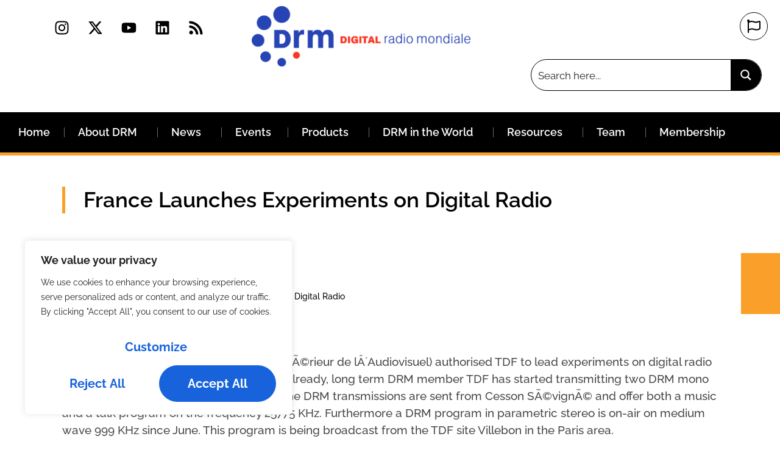

--- FILE ---
content_type: text/css
request_url: https://www.drm.org/wp-content/uploads/elementor/css/post-15.css?ver=1764178811
body_size: 1498
content:
.elementor-kit-15{--e-global-color-primary:#2744B5;--e-global-color-secondary:#000000;--e-global-color-text:#494848;--e-global-color-accent:#FF0406;--e-global-color-e8b4751:#FFFFFF;--e-global-color-ed99eef:#000000;--e-global-color-58fd271:#3AA30A;--e-global-color-84bc424:#2744B5;--e-global-color-e953fed:#52A289;--e-global-color-2d5ca33:#F5F5F5;--e-global-color-828e33c:#FAA02A;--e-global-color-3d5322c:#6AB4F8;--e-global-color-2d0417e:#BB2FCC;--e-global-color-09a0eaf:#FF5517;--e-global-color-7c568dc:#FF0406;--e-global-color-d47b3aa:#FEF1DD;--e-global-color-067fb93:#FAE916;--e-global-color-487c2e9:#B6B2B2;--e-global-color-c81dc0c:#47AD1999;--e-global-color-9811a0f:#2744B58A;--e-global-color-c472203:#BB2FCC70;--e-global-color-cb9b6fd:#FAA02A99;--e-global-color-24f6b35:#52A28996;--e-global-color-bfe3ad2:#6AB4F891;--e-global-color-97e2f8a:#FF55175C;--e-global-color-37c8049:#FF04069C;--e-global-color-4d311f7:#DBDBDB;--e-global-color-01eaeb3:#FAE91696;--e-global-color-383c69a:#2400B0;--e-global-color-0e4a203:#2400B091;--e-global-color-8419a95:#FF0406;--e-global-color-310d0e4:#52A28912;--e-global-color-39718d6:#6AB4F852;--e-global-color-c84f9d2:#4097FD;--e-global-color-7469e97:#000000;--e-global-typography-primary-font-family:"Raleway";--e-global-typography-primary-font-weight:600;--e-global-typography-secondary-font-family:"Raleway";--e-global-typography-secondary-font-weight:400;--e-global-typography-text-font-family:"Raleway";--e-global-typography-text-font-size:19px;--e-global-typography-text-font-weight:500;--e-global-typography-accent-font-family:"Raleway";--e-global-typography-accent-font-weight:500;--e-global-typography-f2b2194-font-family:"Raleway";--e-global-typography-f2b2194-font-size:26px;--e-global-typography-f2b2194-font-weight:600;--e-global-typography-3f4da28-font-family:"Raleway";--e-global-typography-3f4da28-font-size:20px;--e-global-typography-3f4da28-font-weight:700;--e-global-typography-d9b2e18-font-family:"Raleway";--e-global-typography-d9b2e18-font-size:12px;--e-global-typography-d9b2e18-font-weight:500;--e-global-typography-8e899e8-font-family:"Raleway";--e-global-typography-8e899e8-font-size:17px;--e-global-typography-8e899e8-font-weight:600;--e-global-typography-2caf47e-font-family:"Raleway";--e-global-typography-2caf47e-font-size:25px;--e-global-typography-2caf47e-font-weight:600;--e-global-typography-23d1afd-font-family:"Raleway";--e-global-typography-23d1afd-font-size:22px;--e-global-typography-23d1afd-font-weight:500;--e-global-typography-6dbfd60-font-family:"Raleway";--e-global-typography-6dbfd60-font-size:19px;--e-global-typography-6dbfd60-font-weight:500;--e-global-typography-c8d652a-font-family:"Raleway";--e-global-typography-c8d652a-font-size:26px;--e-global-typography-c8d652a-font-weight:600;--e-global-typography-4a4bc0d-font-family:"Raleway";--e-global-typography-4a4bc0d-font-size:18px;--e-global-typography-4a4bc0d-font-weight:700;--e-global-typography-e5995e4-font-family:"Raleway";--e-global-typography-e5995e4-font-size:26px;--e-global-typography-e5995e4-font-weight:600;--e-global-typography-37b5664-font-family:"Raleway";--e-global-typography-37b5664-font-size:32px;--e-global-typography-37b5664-font-weight:600;--e-global-typography-f264f73-font-family:"Raleway";--e-global-typography-f264f73-font-size:14px;--e-global-typography-f264f73-font-weight:500;--e-global-typography-f264f73-text-decoration:none;--e-global-typography-64dc50d-font-family:"Raleway";--e-global-typography-64dc50d-font-size:26px;--e-global-typography-64dc50d-font-weight:700;--e-global-typography-d26f601-font-family:"Raleway";--e-global-typography-d26f601-font-size:16px;--e-global-typography-d26f601-font-weight:500;--e-global-typography-d26f601-font-style:italic;--e-global-typography-d771d8c-font-family:"Raleway";--e-global-typography-d771d8c-font-size:22px;--e-global-typography-d771d8c-font-weight:600;--e-global-typography-e87ba7a-font-family:"Raleway";--e-global-typography-e87ba7a-font-weight:500;--e-global-typography-ac703b3-font-family:"Raleway";--e-global-typography-ac703b3-font-size:35px;--e-global-typography-ac703b3-font-weight:600;--e-global-typography-3f692b1-font-family:"Raleway";--e-global-typography-3f692b1-font-weight:500;--e-global-typography-138c680-font-family:"Raleway";--e-global-typography-138c680-font-size:17px;--e-global-typography-138c680-font-weight:500;--e-global-typography-4eae94d-font-family:"Raleway";--e-global-typography-4eae94d-font-size:19px;--e-global-typography-4eae94d-font-weight:600;color:var( --e-global-color-ed99eef );font-family:"Raleway", Sans-serif;font-size:19px;font-weight:500;}.elementor-kit-15 e-page-transition{background-color:#FFBC7D;}.elementor-kit-15 a{color:var( --e-global-color-primary );}.elementor-kit-15 a:hover{color:var( --e-global-color-ed99eef );}.elementor-kit-15 h1{color:var( --e-global-color-ed99eef );font-weight:600;line-height:50px;}.elementor-kit-15 h2{color:var( --e-global-color-ed99eef );font-weight:600;line-height:44px;}.elementor-kit-15 h3{color:var( --e-global-color-ed99eef );font-weight:600;line-height:32px;}.elementor-kit-15 h4{color:var( --e-global-color-ed99eef );line-height:33px;}.elementor-kit-15 h5{color:var( --e-global-color-ed99eef );font-weight:600;line-height:26px;}.elementor-kit-15 h6{color:var( --e-global-color-ed99eef );font-weight:600;line-height:20px;}.elementor-kit-15 button,.elementor-kit-15 input[type="button"],.elementor-kit-15 input[type="submit"],.elementor-kit-15 .elementor-button{font-size:20px;font-weight:700;border-style:none;border-radius:50px 50px 50px 50px;padding:18px 45px 18px 45px;}.elementor-section.elementor-section-boxed > .elementor-container{max-width:1170px;}.e-con{--container-max-width:1170px;}.elementor-widget:not(:last-child){margin-block-end:20px;}.elementor-element{--widgets-spacing:20px 20px;--widgets-spacing-row:20px;--widgets-spacing-column:20px;}{}h1.entry-title{display:var(--page-title-display);}.site-header .site-branding{flex-direction:column;align-items:stretch;}.site-header{padding-inline-end:0px;padding-inline-start:0px;}.site-footer .site-branding{flex-direction:column;align-items:stretch;}@media(max-width:1024px){.elementor-kit-15{--e-global-typography-f2b2194-font-size:20px;--e-global-typography-8e899e8-font-size:16px;--e-global-typography-2caf47e-font-size:24px;--e-global-typography-23d1afd-font-size:20px;--e-global-typography-c8d652a-font-size:22px;--e-global-typography-4a4bc0d-font-size:18px;--e-global-typography-e5995e4-font-size:20px;--e-global-typography-37b5664-font-size:28px;--e-global-typography-d771d8c-font-size:16px;--e-global-typography-d771d8c-line-height:1.7em;--e-global-typography-e87ba7a-font-size:15px;--e-global-typography-ac703b3-font-size:30px;--e-global-typography-138c680-font-size:16px;--e-global-typography-4eae94d-font-size:16px;}.elementor-kit-15 button,.elementor-kit-15 input[type="button"],.elementor-kit-15 input[type="submit"],.elementor-kit-15 .elementor-button{font-size:18px;}.elementor-section.elementor-section-boxed > .elementor-container{max-width:1024px;}.e-con{--container-max-width:1024px;}}@media(max-width:767px){.elementor-kit-15{--e-global-typography-f2b2194-font-size:18px;--e-global-typography-8e899e8-font-size:13px;--e-global-typography-2caf47e-font-size:23px;--e-global-typography-23d1afd-font-size:18px;--e-global-typography-c8d652a-font-size:20px;--e-global-typography-4a4bc0d-font-size:18px;--e-global-typography-e5995e4-font-size:28px;--e-global-typography-37b5664-font-size:26px;--e-global-typography-d771d8c-font-size:22px;--e-global-typography-ac703b3-font-size:23px;--e-global-typography-3f692b1-font-size:15px;--e-global-typography-4eae94d-font-size:11px;}.elementor-kit-15 button,.elementor-kit-15 input[type="button"],.elementor-kit-15 input[type="submit"],.elementor-kit-15 .elementor-button{font-size:18px;}.elementor-section.elementor-section-boxed > .elementor-container{max-width:767px;}.e-con{--container-max-width:767px;}}

--- FILE ---
content_type: text/css
request_url: https://www.drm.org/wp-content/uploads/elementor/css/post-104.css?ver=1764178811
body_size: 2292
content:
.elementor-104 .elementor-element.elementor-element-3666e25{--display:flex;--flex-direction:column;--container-widget-width:100%;--container-widget-height:initial;--container-widget-flex-grow:0;--container-widget-align-self:initial;--flex-wrap-mobile:wrap;--margin-top:80px;--margin-bottom:70px;--margin-left:0px;--margin-right:0px;}.elementor-widget-divider{--divider-color:var( --e-global-color-secondary );}.elementor-widget-divider .elementor-divider__text{color:var( --e-global-color-secondary );font-family:var( --e-global-typography-secondary-font-family ), Sans-serif;font-weight:var( --e-global-typography-secondary-font-weight );}.elementor-widget-divider.elementor-view-stacked .elementor-icon{background-color:var( --e-global-color-secondary );}.elementor-widget-divider.elementor-view-framed .elementor-icon, .elementor-widget-divider.elementor-view-default .elementor-icon{color:var( --e-global-color-secondary );border-color:var( --e-global-color-secondary );}.elementor-widget-divider.elementor-view-framed .elementor-icon, .elementor-widget-divider.elementor-view-default .elementor-icon svg{fill:var( --e-global-color-secondary );}.elementor-104 .elementor-element.elementor-element-d56ceec{--divider-border-style:solid;--divider-color:var( --e-global-color-4d311f7 );--divider-border-width:1px;}.elementor-104 .elementor-element.elementor-element-d56ceec .elementor-divider-separator{width:100%;}.elementor-104 .elementor-element.elementor-element-d56ceec .elementor-divider{padding-block-start:15px;padding-block-end:15px;}.elementor-104 .elementor-element.elementor-element-d56ceec .elementor-divider__text{font-family:"Raleway", Sans-serif;font-size:20px;font-weight:500;}.elementor-104 .elementor-element.elementor-element-c86d725{--e-image-carousel-slides-to-show:5;}.elementor-104 .elementor-element.elementor-element-c86d725 .swiper-wrapper{display:flex;align-items:center;}.elementor-104 .elementor-element.elementor-element-4339758{--display:flex;--min-height:182px;--flex-direction:row;--container-widget-width:calc( ( 1 - var( --container-widget-flex-grow ) ) * 100% );--container-widget-height:100%;--container-widget-flex-grow:1;--container-widget-align-self:stretch;--flex-wrap-mobile:wrap;--justify-content:center;--align-items:center;}.elementor-104 .elementor-element.elementor-element-4339758:not(.elementor-motion-effects-element-type-background), .elementor-104 .elementor-element.elementor-element-4339758 > .elementor-motion-effects-container > .elementor-motion-effects-layer{background-color:var( --e-global-color-secondary );}.elementor-widget-image .widget-image-caption{color:var( --e-global-color-text );font-family:var( --e-global-typography-text-font-family ), Sans-serif;font-size:var( --e-global-typography-text-font-size );font-weight:var( --e-global-typography-text-font-weight );}.elementor-104 .elementor-element.elementor-element-09cb8ce{width:auto;max-width:auto;}.elementor-104 .elementor-element.elementor-element-09cb8ce > .elementor-widget-container{margin:0px 0px 0px 0px;padding:0px 0px 0px 0px;}.elementor-104 .elementor-element.elementor-element-09cb8ce img{width:123px;max-width:98%;}.elementor-widget-heading .elementor-heading-title{font-family:var( --e-global-typography-primary-font-family ), Sans-serif;font-weight:var( --e-global-typography-primary-font-weight );color:var( --e-global-color-primary );}.elementor-104 .elementor-element.elementor-element-100d559{width:var( --container-widget-width, 42% );max-width:42%;--container-widget-width:42%;--container-widget-flex-grow:0;text-align:center;}.elementor-104 .elementor-element.elementor-element-100d559.elementor-element{--align-self:center;}.elementor-104 .elementor-element.elementor-element-100d559 .elementor-heading-title{font-family:var( --e-global-typography-f2b2194-font-family ), Sans-serif;font-size:var( --e-global-typography-f2b2194-font-size );font-weight:var( --e-global-typography-f2b2194-font-weight );color:var( --e-global-color-e8b4751 );}.elementor-widget-button .elementor-button{background-color:var( --e-global-color-accent );font-family:var( --e-global-typography-accent-font-family ), Sans-serif;font-weight:var( --e-global-typography-accent-font-weight );}.elementor-104 .elementor-element.elementor-element-aeca66a .elementor-button{background-color:var( --e-global-color-e8b4751 );fill:var( --e-global-color-ed99eef );color:var( --e-global-color-ed99eef );}.elementor-104 .elementor-element.elementor-element-aeca66a .elementor-button:hover, .elementor-104 .elementor-element.elementor-element-aeca66a .elementor-button:focus{background-color:var( --e-global-color-8419a95 );color:var( --e-global-color-e8b4751 );}.elementor-104 .elementor-element.elementor-element-aeca66a{width:var( --container-widget-width, 20% );max-width:20%;--container-widget-width:20%;--container-widget-flex-grow:0;}.elementor-104 .elementor-element.elementor-element-aeca66a .elementor-button:hover svg, .elementor-104 .elementor-element.elementor-element-aeca66a .elementor-button:focus svg{fill:var( --e-global-color-e8b4751 );}.elementor-104 .elementor-element.elementor-element-557b372{--display:flex;--min-height:280px;--flex-direction:column;--container-widget-width:calc( ( 1 - var( --container-widget-flex-grow ) ) * 100% );--container-widget-height:initial;--container-widget-flex-grow:0;--container-widget-align-self:initial;--flex-wrap-mobile:wrap;--justify-content:center;--align-items:center;}.elementor-104 .elementor-element.elementor-element-557b372:not(.elementor-motion-effects-element-type-background), .elementor-104 .elementor-element.elementor-element-557b372 > .elementor-motion-effects-container > .elementor-motion-effects-layer{background-color:var( --e-global-color-2d5ca33 );}.elementor-104 .elementor-element.elementor-element-c7e60c4{--display:flex;--flex-direction:row;--container-widget-width:calc( ( 1 - var( --container-widget-flex-grow ) ) * 100% );--container-widget-height:100%;--container-widget-flex-grow:1;--container-widget-align-self:stretch;--flex-wrap-mobile:wrap;--justify-content:center;--align-items:center;}.elementor-104 .elementor-element.elementor-element-4aa2f84{--display:flex;--flex-direction:row;--container-widget-width:initial;--container-widget-height:100%;--container-widget-flex-grow:1;--container-widget-align-self:stretch;--flex-wrap-mobile:wrap;--justify-content:center;}.elementor-widget-nav-menu .elementor-nav-menu .elementor-item{font-family:var( --e-global-typography-primary-font-family ), Sans-serif;font-weight:var( --e-global-typography-primary-font-weight );}.elementor-widget-nav-menu .elementor-nav-menu--main .elementor-item{color:var( --e-global-color-text );fill:var( --e-global-color-text );}.elementor-widget-nav-menu .elementor-nav-menu--main .elementor-item:hover,
					.elementor-widget-nav-menu .elementor-nav-menu--main .elementor-item.elementor-item-active,
					.elementor-widget-nav-menu .elementor-nav-menu--main .elementor-item.highlighted,
					.elementor-widget-nav-menu .elementor-nav-menu--main .elementor-item:focus{color:var( --e-global-color-accent );fill:var( --e-global-color-accent );}.elementor-widget-nav-menu .elementor-nav-menu--main:not(.e--pointer-framed) .elementor-item:before,
					.elementor-widget-nav-menu .elementor-nav-menu--main:not(.e--pointer-framed) .elementor-item:after{background-color:var( --e-global-color-accent );}.elementor-widget-nav-menu .e--pointer-framed .elementor-item:before,
					.elementor-widget-nav-menu .e--pointer-framed .elementor-item:after{border-color:var( --e-global-color-accent );}.elementor-widget-nav-menu{--e-nav-menu-divider-color:var( --e-global-color-text );}.elementor-widget-nav-menu .elementor-nav-menu--dropdown .elementor-item, .elementor-widget-nav-menu .elementor-nav-menu--dropdown  .elementor-sub-item{font-family:var( --e-global-typography-accent-font-family ), Sans-serif;font-weight:var( --e-global-typography-accent-font-weight );}.elementor-104 .elementor-element.elementor-element-25a4c66 .elementor-nav-menu .elementor-item{font-family:"Raleway", Sans-serif;font-weight:700;}.elementor-104 .elementor-element.elementor-element-25a4c66 .elementor-nav-menu--main .elementor-item{color:var( --e-global-color-secondary );fill:var( --e-global-color-secondary );}.elementor-104 .elementor-element.elementor-element-25a4c66 .elementor-nav-menu--main .elementor-item:hover,
					.elementor-104 .elementor-element.elementor-element-25a4c66 .elementor-nav-menu--main .elementor-item.elementor-item-active,
					.elementor-104 .elementor-element.elementor-element-25a4c66 .elementor-nav-menu--main .elementor-item.highlighted,
					.elementor-104 .elementor-element.elementor-element-25a4c66 .elementor-nav-menu--main .elementor-item:focus{color:var( --e-global-color-accent );fill:var( --e-global-color-accent );}.elementor-104 .elementor-element.elementor-element-25a4c66 .elementor-nav-menu--main .elementor-item.elementor-item-active{color:var( --e-global-color-accent );}.elementor-104 .elementor-element.elementor-element-25a4c66{--e-nav-menu-divider-content:"";--e-nav-menu-divider-style:solid;--e-nav-menu-divider-width:1px;--e-nav-menu-divider-color:var( --e-global-color-text );}.elementor-104 .elementor-element.elementor-element-15c6f23{--display:flex;--flex-direction:column;--container-widget-width:calc( ( 1 - var( --container-widget-flex-grow ) ) * 100% );--container-widget-height:initial;--container-widget-flex-grow:0;--container-widget-align-self:initial;--flex-wrap-mobile:wrap;--justify-content:flex-end;--align-items:center;}.elementor-104 .elementor-element.elementor-element-5f03f13 .elementor-heading-title{font-family:"Raleway", Sans-serif;font-size:20px;font-weight:700;color:var( --e-global-color-ed99eef );}.elementor-104 .elementor-element.elementor-global-1933{--grid-template-columns:repeat(0, auto);--icon-size:25px;--grid-column-gap:0px;--grid-row-gap:0px;}.elementor-104 .elementor-element.elementor-global-1933 .elementor-widget-container{text-align:center;}.elementor-104 .elementor-element.elementor-global-1933 .elementor-social-icon{background-color:#FFFFFF00;}.elementor-104 .elementor-element.elementor-global-1933 .elementor-social-icon i{color:var( --e-global-color-secondary );}.elementor-104 .elementor-element.elementor-global-1933 .elementor-social-icon svg{fill:var( --e-global-color-secondary );}.elementor-104 .elementor-element.elementor-global-1933 .elementor-social-icon:hover i{color:var( --e-global-color-8419a95 );}.elementor-104 .elementor-element.elementor-global-1933 .elementor-social-icon:hover svg{fill:var( --e-global-color-8419a95 );}.elementor-104 .elementor-element.elementor-element-dfcd850{--display:flex;--flex-direction:row;--container-widget-width:calc( ( 1 - var( --container-widget-flex-grow ) ) * 100% );--container-widget-height:100%;--container-widget-flex-grow:1;--container-widget-align-self:stretch;--flex-wrap-mobile:wrap;--justify-content:center;--align-items:center;}.elementor-104 .elementor-element.elementor-element-dfcd850.e-con{--align-self:center;}.elementor-widget-text-editor{font-family:var( --e-global-typography-text-font-family ), Sans-serif;font-size:var( --e-global-typography-text-font-size );font-weight:var( --e-global-typography-text-font-weight );color:var( --e-global-color-text );}.elementor-widget-text-editor.elementor-drop-cap-view-stacked .elementor-drop-cap{background-color:var( --e-global-color-primary );}.elementor-widget-text-editor.elementor-drop-cap-view-framed .elementor-drop-cap, .elementor-widget-text-editor.elementor-drop-cap-view-default .elementor-drop-cap{color:var( --e-global-color-primary );border-color:var( --e-global-color-primary );}.elementor-104 .elementor-element.elementor-element-38dcc0d{font-family:var( --e-global-typography-d9b2e18-font-family ), Sans-serif;font-size:var( --e-global-typography-d9b2e18-font-size );font-weight:var( --e-global-typography-d9b2e18-font-weight );color:var( --e-global-color-ed99eef );}.elementor-theme-builder-content-area{height:400px;}.elementor-location-header:before, .elementor-location-footer:before{content:"";display:table;clear:both;}@media(max-width:1024px) and (min-width:768px){.elementor-104 .elementor-element.elementor-element-4aa2f84{--width:1145px;}}@media(max-width:1024px){.elementor-104 .elementor-element.elementor-element-d56ceec .elementor-divider__text{font-size:16px;}.elementor-104 .elementor-element.elementor-element-c86d725{--e-image-carousel-slides-to-show:4;}.elementor-widget-image .widget-image-caption{font-size:var( --e-global-typography-text-font-size );}.elementor-104 .elementor-element.elementor-element-09cb8ce img{width:105px;}.elementor-104 .elementor-element.elementor-element-100d559 .elementor-heading-title{font-size:var( --e-global-typography-f2b2194-font-size );}.elementor-104 .elementor-element.elementor-global-1933{--icon-size:18px;--grid-column-gap:1px;}.elementor-104 .elementor-element.elementor-global-1933 .elementor-social-icon{--icon-padding:0.4em;}.elementor-widget-text-editor{font-size:var( --e-global-typography-text-font-size );}.elementor-104 .elementor-element.elementor-element-38dcc0d{font-size:var( --e-global-typography-d9b2e18-font-size );}}@media(max-width:767px){.elementor-104 .elementor-element.elementor-element-c86d725{--e-image-carousel-slides-to-show:2;}.elementor-104 .elementor-element.elementor-element-4339758{--min-height:249px;}.elementor-widget-image .widget-image-caption{font-size:var( --e-global-typography-text-font-size );}.elementor-104 .elementor-element.elementor-element-09cb8ce > .elementor-widget-container{margin:20px 0px 0px 0px;}.elementor-104 .elementor-element.elementor-element-09cb8ce.elementor-element{--align-self:center;}.elementor-104 .elementor-element.elementor-element-09cb8ce{text-align:center;}.elementor-104 .elementor-element.elementor-element-09cb8ce img{width:86px;}.elementor-104 .elementor-element.elementor-element-100d559{--container-widget-width:100%;--container-widget-flex-grow:0;width:var( --container-widget-width, 100% );max-width:100%;}.elementor-104 .elementor-element.elementor-element-100d559 .elementor-heading-title{font-size:var( --e-global-typography-f2b2194-font-size );}.elementor-104 .elementor-element.elementor-element-aeca66a > .elementor-widget-container{margin:0px 0px 20px 0px;}.elementor-104 .elementor-element.elementor-element-aeca66a{--container-widget-width:100%;--container-widget-flex-grow:0;width:var( --container-widget-width, 100% );max-width:100%;}.elementor-104 .elementor-element.elementor-element-c7e60c4{--margin-top:0px;--margin-bottom:0px;--margin-left:0px;--margin-right:0px;--padding-top:0px;--padding-bottom:0px;--padding-left:0px;--padding-right:0px;}.elementor-104 .elementor-element.elementor-element-4aa2f84{--margin-top:0px;--margin-bottom:0px;--margin-left:0px;--margin-right:0px;--padding-top:0px;--padding-bottom:0px;--padding-left:0px;--padding-right:0px;}.elementor-104 .elementor-element.elementor-element-25a4c66 .elementor-nav-menu--main .elementor-item{padding-left:10px;padding-right:10px;}.elementor-104 .elementor-element.elementor-element-dfcd850{--align-items:center;--container-widget-width:calc( ( 1 - var( --container-widget-flex-grow ) ) * 100% );}.elementor-widget-text-editor{font-size:var( --e-global-typography-text-font-size );}.elementor-104 .elementor-element.elementor-element-38dcc0d{width:auto;max-width:auto;font-size:var( --e-global-typography-d9b2e18-font-size );}}/* Start custom CSS for image-carousel, class: .elementor-element-c86d725 */.elementor-104 .elementor-element.elementor-element-c86d725 .swiper-wrapper{
  -webkit-transition-timing-function: linear !important;
  transition-timing-function: linear !important; 
}/* End custom CSS */

--- FILE ---
content_type: text/css
request_url: https://www.drm.org/wp-content/uploads/elementor/css/post-1662.css?ver=1764178819
body_size: 1677
content:
.elementor-1662 .elementor-element.elementor-element-870af42{--display:flex;--flex-direction:column;--container-widget-width:100%;--container-widget-height:initial;--container-widget-flex-grow:0;--container-widget-align-self:initial;--flex-wrap-mobile:wrap;--margin-top:0px;--margin-bottom:0px;--margin-left:0px;--margin-right:0px;--padding-top:0px;--padding-bottom:0px;--padding-left:0px;--padding-right:0px;}.elementor-widget-divider{--divider-color:var( --e-global-color-secondary );}.elementor-widget-divider .elementor-divider__text{color:var( --e-global-color-secondary );font-family:var( --e-global-typography-secondary-font-family ), Sans-serif;font-weight:var( --e-global-typography-secondary-font-weight );}.elementor-widget-divider.elementor-view-stacked .elementor-icon{background-color:var( --e-global-color-secondary );}.elementor-widget-divider.elementor-view-framed .elementor-icon, .elementor-widget-divider.elementor-view-default .elementor-icon{color:var( --e-global-color-secondary );border-color:var( --e-global-color-secondary );}.elementor-widget-divider.elementor-view-framed .elementor-icon, .elementor-widget-divider.elementor-view-default .elementor-icon svg{fill:var( --e-global-color-secondary );}.elementor-1662 .elementor-element.elementor-element-e8a0d56{--divider-border-style:solid;--divider-color:var( --e-global-color-828e33c );--divider-border-width:5px;}.elementor-1662 .elementor-element.elementor-element-e8a0d56 > .elementor-widget-container{margin:0px 0px 0px 0px;padding:0px 0px 0px 0px;}.elementor-1662 .elementor-element.elementor-element-e8a0d56 .elementor-divider-separator{width:100%;}.elementor-1662 .elementor-element.elementor-element-44c69996{--display:flex;--min-height:120px;--flex-direction:column;--container-widget-width:calc( ( 1 - var( --container-widget-flex-grow ) ) * 100% );--container-widget-height:initial;--container-widget-flex-grow:0;--container-widget-align-self:initial;--flex-wrap-mobile:wrap;--justify-content:space-between;--align-items:flex-start;--gap:0px 0px;--row-gap:0px;--column-gap:0px;border-style:none;--border-style:none;--margin-top:4%;--margin-bottom:0%;--margin-left:0%;--margin-right:0%;--padding-top:0%;--padding-bottom:0%;--padding-left:8%;--padding-right:8%;}.elementor-1662 .elementor-element.elementor-element-44c69996 > .elementor-shape-bottom svg, .elementor-1662 .elementor-element.elementor-element-44c69996 > .e-con-inner > .elementor-shape-bottom svg{width:calc(100% + 1.3px);height:17px;}.elementor-widget-heading .elementor-heading-title{font-family:var( --e-global-typography-primary-font-family ), Sans-serif;font-weight:var( --e-global-typography-primary-font-weight );color:var( --e-global-color-primary );}.elementor-1662 .elementor-element.elementor-element-223c7d98{width:initial;max-width:initial;text-align:left;}.elementor-1662 .elementor-element.elementor-element-223c7d98 > .elementor-widget-container{margin:0px 0px 0px 0px;padding:0px 0px 0px 30px;border-style:solid;border-width:0px 0px 0px 5px;border-color:var( --e-global-color-828e33c );}.elementor-1662 .elementor-element.elementor-element-223c7d98.elementor-element{--flex-grow:0;--flex-shrink:0;}.elementor-1662 .elementor-element.elementor-element-223c7d98 .elementor-heading-title{font-family:var( --e-global-typography-ac703b3-font-family ), Sans-serif;font-size:var( --e-global-typography-ac703b3-font-size );font-weight:var( --e-global-typography-ac703b3-font-weight );color:var( --e-global-color-ed99eef );}.elementor-1662 .elementor-element.elementor-element-2f009ed{--divider-border-style:solid;--divider-color:var( --e-global-color-828e33c );--divider-border-width:100px;top:94px;z-index:0;}body:not(.rtl) .elementor-1662 .elementor-element.elementor-element-2f009ed{right:0px;}body.rtl .elementor-1662 .elementor-element.elementor-element-2f009ed{left:0px;}.elementor-1662 .elementor-element.elementor-element-2f009ed .elementor-divider-separator{width:5%;margin:0 auto;margin-right:0;}.elementor-1662 .elementor-element.elementor-element-2f009ed .elementor-divider{text-align:right;padding-block-start:15px;padding-block-end:15px;}.elementor-widget-post-info .elementor-icon-list-item:not(:last-child):after{border-color:var( --e-global-color-text );}.elementor-widget-post-info .elementor-icon-list-icon i{color:var( --e-global-color-primary );}.elementor-widget-post-info .elementor-icon-list-icon svg{fill:var( --e-global-color-primary );}.elementor-widget-post-info .elementor-icon-list-text, .elementor-widget-post-info .elementor-icon-list-text a{color:var( --e-global-color-secondary );}.elementor-widget-post-info .elementor-icon-list-item{font-family:var( --e-global-typography-text-font-family ), Sans-serif;font-size:var( --e-global-typography-text-font-size );font-weight:var( --e-global-typography-text-font-weight );}.elementor-1662 .elementor-element.elementor-element-2c83424 > .elementor-widget-container{margin:10px 0px 0px 0px;padding:0px 0px 0px 30px;}.elementor-1662 .elementor-element.elementor-element-2c83424.elementor-element{--align-self:flex-start;}.elementor-1662 .elementor-element.elementor-element-2c83424 .elementor-icon-list-icon{width:14px;}.elementor-1662 .elementor-element.elementor-element-2c83424 .elementor-icon-list-icon i{font-size:14px;}.elementor-1662 .elementor-element.elementor-element-2c83424 .elementor-icon-list-icon svg{--e-icon-list-icon-size:14px;}.elementor-1662 .elementor-element.elementor-element-2c83424 .elementor-icon-list-item{font-family:var( --e-global-typography-3f692b1-font-family ), Sans-serif;font-weight:var( --e-global-typography-3f692b1-font-weight );}.elementor-1662 .elementor-element.elementor-element-630bd2a{--display:flex;--flex-direction:column;--container-widget-width:100%;--container-widget-height:initial;--container-widget-flex-grow:0;--container-widget-align-self:initial;--flex-wrap-mobile:wrap;--margin-top:50px;--margin-bottom:0px;--margin-left:0px;--margin-right:0px;--padding-top:0%;--padding-bottom:0%;--padding-left:8%;--padding-right:8%;}.elementor-widget-global{font-family:var( --e-global-typography-secondary-font-family ), Sans-serif;font-weight:var( --e-global-typography-secondary-font-weight );}.elementor-1662 .elementor-element.elementor-global-1889 > .elementor-widget-container{margin:0px 0px 40px 0px;}.elementor-1662 .elementor-element.elementor-global-1889{font-family:var( --e-global-typography-f264f73-font-family ), Sans-serif;font-size:var( --e-global-typography-f264f73-font-size );font-weight:var( --e-global-typography-f264f73-font-weight );text-decoration:var( --e-global-typography-f264f73-text-decoration );}.elementor-1662 .elementor-element.elementor-global-1889 a{color:var( --e-global-color-487c2e9 );}.elementor-1662 .elementor-element.elementor-global-1889 a:hover{color:var( --e-global-color-ed99eef );}.elementor-1662 .elementor-element.elementor-element-26dbb03f{--display:flex;--flex-direction:column;--container-widget-width:100%;--container-widget-height:initial;--container-widget-flex-grow:0;--container-widget-align-self:initial;--flex-wrap-mobile:wrap;--margin-top:0px;--margin-bottom:0px;--margin-left:0px;--margin-right:0px;--padding-top:0%;--padding-bottom:0%;--padding-left:8%;--padding-right:8%;}.elementor-widget-theme-post-content{color:var( --e-global-color-text );font-family:var( --e-global-typography-text-font-family ), Sans-serif;font-size:var( --e-global-typography-text-font-size );font-weight:var( --e-global-typography-text-font-weight );}.elementor-1662 .elementor-element.elementor-element-65cdf36{--display:flex;--flex-direction:column;--container-widget-width:100%;--container-widget-height:initial;--container-widget-flex-grow:0;--container-widget-align-self:initial;--flex-wrap-mobile:wrap;--margin-top:50px;--margin-bottom:0px;--margin-left:0px;--margin-right:0px;--padding-top:0%;--padding-bottom:0%;--padding-left:8%;--padding-right:8%;}.elementor-widget-post-navigation span.post-navigation__prev--label{color:var( --e-global-color-text );}.elementor-widget-post-navigation span.post-navigation__next--label{color:var( --e-global-color-text );}.elementor-widget-post-navigation span.post-navigation__prev--label, .elementor-widget-post-navigation span.post-navigation__next--label{font-family:var( --e-global-typography-secondary-font-family ), Sans-serif;font-weight:var( --e-global-typography-secondary-font-weight );}.elementor-widget-post-navigation span.post-navigation__prev--title, .elementor-widget-post-navigation span.post-navigation__next--title{color:var( --e-global-color-secondary );font-family:var( --e-global-typography-secondary-font-family ), Sans-serif;font-weight:var( --e-global-typography-secondary-font-weight );}.elementor-1662 .elementor-element.elementor-element-97f1fdd .post-navigation__arrow-wrapper{color:var( --e-global-color-text );fill:var( --e-global-color-text );font-size:30px;}.elementor-1662 .elementor-element.elementor-element-97f1fdd .post-navigation__arrow-wrapper:hover{color:var( --e-global-color-secondary );fill:var( --e-global-color-secondary );}@media(max-width:1024px){.elementor-1662 .elementor-element.elementor-element-44c69996 > .elementor-shape-bottom svg, .elementor-1662 .elementor-element.elementor-element-44c69996 > .e-con-inner > .elementor-shape-bottom svg{width:calc(153% + 1.3px);height:17px;}.elementor-1662 .elementor-element.elementor-element-223c7d98{--container-widget-width:627px;--container-widget-flex-grow:0;width:var( --container-widget-width, 627px );max-width:627px;}.elementor-1662 .elementor-element.elementor-element-223c7d98 .elementor-heading-title{font-size:var( --e-global-typography-ac703b3-font-size );}body:not(.rtl) .elementor-1662 .elementor-element.elementor-element-2f009ed{right:0px;}body.rtl .elementor-1662 .elementor-element.elementor-element-2f009ed{left:0px;}.elementor-1662 .elementor-element.elementor-element-2f009ed{top:110px;}.elementor-1662 .elementor-element.elementor-element-2f009ed .elementor-divider-separator{width:9%;}.elementor-widget-post-info .elementor-icon-list-item{font-size:var( --e-global-typography-text-font-size );}.elementor-1662 .elementor-element.elementor-global-1889{font-size:var( --e-global-typography-f264f73-font-size );}.elementor-widget-theme-post-content{font-size:var( --e-global-typography-text-font-size );}}@media(max-width:767px){.elementor-1662 .elementor-element.elementor-element-44c69996 > .elementor-shape-bottom svg, .elementor-1662 .elementor-element.elementor-element-44c69996 > .e-con-inner > .elementor-shape-bottom svg{width:calc(238% + 1.3px);height:12px;}.elementor-1662 .elementor-element.elementor-element-223c7d98{--container-widget-width:277px;--container-widget-flex-grow:0;width:var( --container-widget-width, 277px );max-width:277px;}.elementor-1662 .elementor-element.elementor-element-223c7d98 .elementor-heading-title{font-size:var( --e-global-typography-ac703b3-font-size );}body:not(.rtl) .elementor-1662 .elementor-element.elementor-element-2f009ed{right:0px;}body.rtl .elementor-1662 .elementor-element.elementor-element-2f009ed{left:0px;}.elementor-1662 .elementor-element.elementor-element-2f009ed{top:138px;}.elementor-1662 .elementor-element.elementor-element-2f009ed .elementor-divider-separator{width:10%;}.elementor-widget-post-info .elementor-icon-list-item{font-size:var( --e-global-typography-text-font-size );}.elementor-1662 .elementor-element.elementor-global-1889{font-size:var( --e-global-typography-f264f73-font-size );}.elementor-widget-theme-post-content{font-size:var( --e-global-typography-text-font-size );}}

--- FILE ---
content_type: image/svg+xml
request_url: https://www.drm.org/wp-content/uploads/2024/05/2024-05-SpaceLine-Logo.svg
body_size: 4286
content:
<svg xmlns="http://www.w3.org/2000/svg" xmlns:svg="http://www.w3.org/2000/svg" width="187.08563pt" height="47.941418pt" viewBox="0 0 187.08564 47.941419" id="svg22"><defs id="defs22"></defs><g id="surface1" transform="translate(-1.6995329,-68.089839)"><path style="fill:#eb1923;fill-opacity:1;fill-rule:nonzero;stroke:none" d="m 3.660156,99.316406 h 5.488282 l -1.734375,4.531254 c -0.171875,0.44922 0.128906,0.67578 0.90625,0.67578 0.746093,0 1.207031,-0.22266 1.378906,-0.67188 l 0.898437,-2.35547 C 10.875,100.77734 10.53125,99.933594 9.5625,98.964844 7.667969,97.164063 6.523438,95.953125 6.128906,95.335938 5.734375,94.71875 5.679688,94.039063 5.960938,93.300781 l 0.855468,-2.230468 c 0.984375,-2.574219 3.820313,-3.863282 8.507813,-3.863282 4.199219,0 5.847656,1.171875 4.953125,3.507813 l -1.308594,3.425781 h -5.488281 l 1.386719,-3.621094 c 0.148437,-0.398437 -0.09375,-0.59375 -0.738282,-0.59375 -0.75,0 -1.269531,0.378907 -1.558593,1.132813 l -0.375,1.285156 c -0.285157,0.738281 0.07422,1.597656 1.078125,2.574219 1.886718,1.75 3.046875,2.964844 3.476562,3.660156 0.429688,0.691406 0.476563,1.476565 0.144531,2.351565 l -0.972656,2.53515 c -1.007812,2.64063 -3.867187,3.95704 -8.566406,3.95704 -4.53125,0 -6.339844,-1.19532 -5.425781,-3.58985 l 1.730468,-4.515624" id="path2"></path><path style="fill:#211e1e;fill-opacity:1;fill-rule:nonzero;stroke:none" d="m 24.152344,104.19922 3.792969,-9.914064 c 0.1875,-0.488281 -0.02344,-0.730468 -0.625,-0.730468 -0.617188,0 -1.015625,0.242187 -1.203125,0.730468 l -3.808594,9.945314 c -0.175781,0.46484 0.03906,0.69922 0.65625,0.69922 0.601562,0 1,-0.24219 1.1875,-0.73047 z m -2.835938,2.62891 -1.445312,3.76953 h -5.484375 l 7.441406,-19.445316 h 4.15625 L 26.1875,91.820313 C 27.277344,91.3125 28.429688,91.0625 29.65625,91.0625 c 1.238281,0 2.292969,0.222656 3.171875,0.675781 0.878906,0.449219 1.160156,1.097657 0.835938,1.945313 l -4.410157,11.515626 c -0.257812,0.67187 -0.847656,1.21094 -1.761718,1.61719 -0.921875,0.40625 -1.925782,0.60547 -3.023438,0.60547 -1.515625,0 -2.566406,-0.19532 -3.152344,-0.59375" id="path3"></path><path style="fill:#211e1e;fill-opacity:1;fill-rule:nonzero;stroke:none" d="m 38.269531,104.19922 1.578125,-4.125 c -1.304687,0.22266 -2.070312,0.625 -2.292968,1.21484 l -1.117188,2.91016 c -0.183594,0.48828 0.03906,0.73047 0.675781,0.73047 0.582032,0 0.96875,-0.24219 1.15625,-0.73047 z m 4.339844,2.99609 h -4.851562 l 0.238281,-0.62109 c -0.625,0.56641 -1.898438,0.84766 -3.824219,0.84766 -2.96875,0 -4.132812,-0.83594 -3.492187,-2.51172 l 1.234375,-3.21875 c 0.273437,-0.71875 0.871093,-1.34375 1.796875,-1.87891 0.921875,-0.53125 2.625,-1.199219 5.113281,-2 1.433594,-0.460937 2.207031,-0.828125 2.3125,-1.105469 l 0.90625,-2.367187 c 0.199219,-0.523438 -0.0039,-0.785156 -0.613281,-0.785156 -0.703125,0 -1.292969,0.636718 -1.785157,1.914062 -0.08594,0.230469 -0.195312,0.570313 -0.328125,1.019531 C 39.191406,96.9375 39.089844,97.277344 39,97.507813 H 33.710938 L 34.9375,94.304688 c 0.824219,-2.164063 3.410156,-3.242188 7.753906,-3.242188 4.0625,0 5.660157,1.125 4.800782,3.378906 l -4.882813,12.753904" id="path4"></path><path style="fill:#211e1e;fill-opacity:1;fill-rule:nonzero;stroke:none" d="m 60.074219,98.269531 h -5.488281 l 1.503906,-3.929687 c 0.203125,-0.523438 0,-0.785156 -0.601563,-0.785156 -0.617187,0 -1.027343,0.261718 -1.226562,0.785156 l -3.742188,9.777346 c -0.207031,0.54297 -0.0039,0.8125 0.613282,0.8125 0.601562,0 1.007812,-0.26953 1.214843,-0.8086 l 1.472657,-3.85156 h 5.488281 l -1.496094,3.90625 c -0.828125,2.16797 -3.347656,3.2461 -7.558594,3.2461 -4.324218,0 -6.054687,-1.125 -5.191406,-3.38282 l 3.671875,-9.593747 C 49.597656,92.1875 52.191406,91.0625 56.519531,91.0625 c 4.207032,0 5.898438,1.078125 5.070313,3.242188 l -1.515625,3.964843" id="path5"></path><path style="fill:#211e1e;fill-opacity:1;fill-rule:nonzero;stroke:none" d="m 68.726563,98.042969 1.414062,-3.699219 c 0.203125,-0.527344 -0.0078,-0.789062 -0.632812,-0.789062 -0.640625,0 -1.058594,0.261718 -1.261719,0.789062 l -1.414063,3.699219 z m 4.585937,2.355471 h -7.382812 l -1.421875,3.72265 c -0.207032,0.53907 0.0078,0.8086 0.644531,0.8086 0.625,0 1.042969,-0.26953 1.25,-0.8125 l 1.234375,-3.21875 h 5.484375 l -1.253906,3.26953 c -0.828125,2.17187 -3.398438,3.25391 -7.707032,3.25391 -4.269531,0 -5.972656,-1.125 -5.109375,-3.38282 l 3.671875,-9.593747 C 63.585938,92.1875 66.152344,91.0625 70.421875,91.0625 c 4.308594,0 6.050781,1.078125 5.222656,3.238281 L 73.3125,100.39844" id="path6"></path><path style="fill:#eb1923;fill-opacity:1;fill-rule:nonzero;stroke:none" d="M 90.367188,107.19531 H 79.003906 l 7.578125,-19.804685 h 6.074219 l -6.609375,17.269535 h 5.292969 l -0.972656,2.53515" id="path7"></path><path style="fill:#211e1e;fill-opacity:1;fill-rule:nonzero;stroke:none" d="m 103.16406,90.289063 h -5.484372 l 1.109375,-2.898438 h 5.488277 z m -6.468747,16.906247 h -5.488282 l 6.140625,-16.042966 h 5.488284 l -6.140627,16.042966" id="path8"></path><path style="fill:#211e1e;fill-opacity:1;fill-rule:nonzero;stroke:none" d="m 110.53516,107.19531 h -5.48828 l 4.92578,-12.863279 c 0.18359,-0.488281 -0.0273,-0.734375 -0.63672,-0.734375 -0.60938,0 -1.00391,0.238282 -1.1836,0.707032 l -4.93359,12.890622 h -5.488281 l 6.140621,-16.042966 h 5.48829 l -0.21485,0.554687 c 0.89063,-0.429687 2.09766,-0.644531 3.61328,-0.644531 0.97657,0 1.8086,0.191406 2.48828,0.578125 0.67969,0.386719 0.87891,0.953125 0.59375,1.699219 l -5.30468,13.855466" id="path9"></path><path style="fill:#211e1e;fill-opacity:1;fill-rule:nonzero;stroke:none" d="m 122.60547,98.042969 1.41406,-3.699219 c 0.20313,-0.527344 -0.0117,-0.789062 -0.63672,-0.789062 -0.63672,0 -1.05859,0.261718 -1.25781,0.789062 l -1.41406,3.699219 z m 4.58594,2.355471 h -7.38282 l -1.42578,3.72265 c -0.20703,0.53907 0.0117,0.8086 0.64453,0.8086 0.625,0 1.04297,-0.26953 1.25,-0.8125 l 1.23438,-3.21875 H 127 l -1.25391,3.26953 c -0.82812,2.17187 -3.39843,3.25391 -7.71093,3.25391 -4.26953,0 -5.97266,-1.125 -5.10547,-3.38282 l 3.67187,-9.593747 c 0.86328,-2.257813 3.42578,-3.382813 7.69922,-3.382813 4.30859,0 6.04688,1.078125 5.22266,3.238281 l -2.33203,6.097659" id="path10"></path><path style="fill:#eb1923;fill-opacity:1;fill-rule:evenodd;stroke:none" d="M 163.96875,94.195313 C 162.14062,79.722656 122.25391,68.773438 74.847656,69.722656 48.824219,70.246094 25.941406,74.21875 10.941406,80.136719 25.464844,75.910156 44.707031,73.140625 66.03125,72.710938 c 47.40625,-0.953125 87.29297,10 89.12109,24.472656 0.82813,6.535156 -6.21484,12.667966 -18.53125,17.499996 17.67188,-5.17578 28.35938,-12.5039 27.34766,-20.488277" id="path11"></path><path style="fill:#eb1923;fill-opacity:1;fill-rule:nonzero;stroke:none" d="m 153.55078,114.51172 1.78906,-0.0781 c 0.0352,0.20704 0.11719,0.36719 0.23438,0.47657 0.1914,0.17578 0.46484,0.26562 0.82422,0.26562 0.26562,0 0.47265,-0.0469 0.61718,-0.13672 0.14063,-0.0898 0.21485,-0.19531 0.21485,-0.3164 0,-0.11328 -0.0664,-0.21094 -0.20313,-0.30078 -0.13672,-0.0937 -0.45703,-0.17579 -0.96093,-0.25391 -0.82422,-0.13281 -1.41016,-0.3125 -1.75782,-0.53125 -0.35547,-0.22266 -0.53515,-0.50391 -0.53515,-0.84375 0,-0.22656 0.0937,-0.43359 0.27343,-0.63672 0.17969,-0.19922 0.45313,-0.35547 0.81641,-0.46875 0.36328,-0.11328 0.86328,-0.17187 1.49609,-0.17187 0.77344,0 1.36719,0.10156 1.77344,0.30859 0.40625,0.20703 0.64844,0.53906 0.72656,0.98828 l -1.76171,0.0742 c -0.0469,-0.19531 -0.14454,-0.33594 -0.29688,-0.42578 -0.15234,-0.0898 -0.36328,-0.13672 -0.625,-0.13672 -0.22266,0 -0.38672,0.0352 -0.49609,0.10156 -0.11328,0.0664 -0.16797,0.14453 -0.16797,0.24219 0,0.0703 0.043,0.13281 0.13672,0.19141 0.0859,0.0547 0.29687,0.10937 0.6289,0.16015 0.82032,0.12891 1.40625,0.25391 1.76172,0.38281 0.35547,0.13282 0.61328,0.29297 0.77735,0.48438 0.16015,0.19531 0.24218,0.41016 0.24218,0.64844 0,0.28125 -0.10937,0.53906 -0.32422,0.77734 -0.21484,0.23438 -0.51562,0.41406 -0.90234,0.53516 -0.38672,0.125 -0.875,0.18359 -1.46094,0.18359 -1.03125,0 -1.75,-0.14062 -2.14453,-0.42969 -0.39844,-0.28515 -0.62109,-0.64843 -0.67578,-1.08984" id="path12"></path><path style="fill:#eb1923;fill-opacity:1;fill-rule:nonzero;stroke:none" d="m 183.27734,92.484375 1.78907,-0.08203 c 0.0391,0.210937 0.11718,0.367187 0.23828,0.476562 0.1914,0.179688 0.46484,0.265625 0.82422,0.265625 0.26562,0 0.47265,-0.04297 0.61328,-0.132812 0.14453,-0.08984 0.21875,-0.195313 0.21875,-0.316406 0,-0.113282 -0.0664,-0.214844 -0.20313,-0.304688 -0.14062,-0.08984 -0.45703,-0.171875 -0.96094,-0.253906 -0.82421,-0.132813 -1.41015,-0.308594 -1.76171,-0.527344 -0.35157,-0.222656 -0.53125,-0.503906 -0.53125,-0.84375 0,-0.226562 0.0937,-0.4375 0.27343,-0.636719 0.17969,-0.199218 0.45313,-0.355468 0.81641,-0.472656 0.36328,-0.113281 0.85937,-0.167969 1.49219,-0.167969 0.77734,0 1.36718,0.101563 1.77734,0.308594 0.40625,0.207031 0.64844,0.535156 0.72656,0.988281 l -1.76172,0.07422 c -0.0469,-0.195312 -0.14843,-0.339844 -0.30078,-0.429687 -0.14843,-0.08594 -0.35937,-0.132813 -0.625,-0.132813 -0.21875,0 -0.38281,0.03125 -0.49609,0.101563 -0.11328,0.06641 -0.16797,0.144531 -0.16797,0.242187 0,0.07031 0.0469,0.132813 0.14063,0.1875 0.0859,0.05859 0.29687,0.113281 0.6289,0.160156 0.82031,0.128907 1.40625,0.253907 1.76172,0.386719 0.35547,0.132813 0.61328,0.292969 0.77734,0.484375 0.16016,0.191406 0.23829,0.410156 0.23829,0.648438 0,0.28125 -0.10547,0.539062 -0.32032,0.773437 -0.21484,0.238281 -0.51953,0.417969 -0.90234,0.539063 -0.38672,0.121093 -0.875,0.183593 -1.46094,0.183593 -1.03515,0 -1.75,-0.144531 -2.14844,-0.429687 -0.39453,-0.285156 -0.62109,-0.648438 -0.67578,-1.089844" id="path13"></path><path style="fill:#eb1923;fill-opacity:1;fill-rule:nonzero;stroke:none" d="m 153.55078,71.085938 1.78906,-0.07813 c 0.0352,0.207031 0.11719,0.367187 0.23438,0.476562 0.1914,0.175781 0.46484,0.265625 0.82422,0.265625 0.26562,0 0.47265,-0.04687 0.61718,-0.136719 0.14063,-0.08984 0.21485,-0.195312 0.21485,-0.3125 0,-0.113281 -0.0664,-0.214843 -0.20313,-0.304687 -0.13672,-0.08984 -0.45703,-0.175781 -0.96093,-0.253906 -0.82422,-0.132813 -1.41016,-0.308594 -1.75782,-0.53125 -0.35547,-0.222657 -0.53515,-0.5 -0.53515,-0.84375 0,-0.222657 0.0937,-0.4375 0.27343,-0.632813 0.17969,-0.199219 0.45313,-0.359375 0.81641,-0.472656 0.36328,-0.113281 0.86328,-0.171875 1.49609,-0.171875 0.77344,0 1.36719,0.105469 1.77344,0.308594 0.40625,0.210937 0.64844,0.539062 0.72656,0.988281 l -1.76171,0.07422 c -0.0469,-0.195313 -0.14454,-0.335938 -0.29688,-0.425782 -0.15234,-0.08984 -0.36328,-0.132812 -0.625,-0.132812 -0.22266,0 -0.38672,0.03125 -0.49609,0.09766 -0.11328,0.06641 -0.16797,0.148438 -0.16797,0.246094 0,0.06641 0.043,0.128906 0.13672,0.183594 0.0859,0.05859 0.29687,0.113281 0.6289,0.164062 0.82032,0.128906 1.40625,0.253906 1.76172,0.386719 0.35547,0.128906 0.61328,0.289062 0.77735,0.484375 0.16015,0.191406 0.24218,0.40625 0.24218,0.644531 0,0.28125 -0.10937,0.539063 -0.32422,0.777344 -0.21484,0.238281 -0.51562,0.414062 -0.90234,0.539062 -0.38672,0.121094 -0.875,0.179688 -1.46094,0.179688 -1.03125,0 -1.75,-0.140625 -2.14453,-0.429688 -0.39844,-0.28125 -0.62109,-0.644531 -0.67578,-1.089843" id="path14"></path><path style="fill:#babdbf;fill-opacity:1;fill-rule:evenodd;stroke:none" d="m 153.10156,89.425781 3.38672,-15.570312 3.38281,15.570312 -3.38672,2.4375 -3.38281,-2.4375" id="path15"></path><path style="fill:#211e1e;fill-opacity:1;fill-rule:evenodd;stroke:none" d="m 156.48437,91.863281 -3.38281,-2.4375 3.38672,-15.570312 z m 0,0" id="path16"></path><path style="fill:#babdbf;fill-opacity:1;fill-rule:evenodd;stroke:none" d="m 159.87109,94.300781 -3.38672,15.570309 -3.38281,-15.570309 3.38281,-2.4375 3.38672,2.4375" id="path17"></path><path style="fill:#211e1e;fill-opacity:1;fill-rule:evenodd;stroke:none" d="m 156.48437,91.863281 3.38672,2.4375 -3.38672,15.570309 z m 0,0" id="path18"></path><path style="fill:#babdbf;fill-opacity:1;fill-rule:evenodd;stroke:none" d="m 153.10547,94.296875 -21.63672,-2.4375 21.63672,-2.433594 3.38281,2.4375 -3.38281,2.433594" id="path19"></path><path style="fill:#211e1e;fill-opacity:1;fill-rule:evenodd;stroke:none" d="m 156.48828,91.863281 -3.38281,2.433594 -21.63672,-2.4375 z m 0,0" id="path20"></path><path style="fill:#babdbf;fill-opacity:1;fill-rule:evenodd;stroke:none" d="m 159.875,89.425781 21.64062,2.4375 -21.64062,2.433594 -3.38672,-2.433594 3.38672,-2.4375" id="path21"></path><path style="fill:#211e1e;fill-opacity:1;fill-rule:evenodd;stroke:none" d="m 156.48828,91.863281 3.38672,-2.4375 21.64062,2.4375 z m 0,0" id="path22"></path></g></svg>

--- FILE ---
content_type: image/svg+xml
request_url: https://www.drm.org/wp-content/uploads/2024/04/logos-09.svg
body_size: 599
content:
<svg xmlns="http://www.w3.org/2000/svg" id="Layer_1" data-name="Layer 1" viewBox="0 0 300 110"><defs><style>      .cls-1 {        fill: #000;        stroke-width: 0px;      }    </style></defs><g><path class="cls-1" d="M99.64,24v43.67h-6.44c-12.03,0-21.84-9.81-21.84-21.84s9.81-21.84,21.84-21.84h6.44Z"></path><path class="cls-1" d="M43.97,24c12.03,0,21.84,9.81,21.84,21.84s-9.81,21.84-21.84,21.84h-6.44V24h6.44Z"></path></g><g><path class="cls-1" d="M238,37.48l8.62,19.39,8.62-19.39h7.23c-1.47,3.29-17.13,38.28-17.15,38.32-1.93,4.31-7,6.27-11.31,4.35h0l-2.29-1.02h-.01s2.67-6,2.67-6l.95.42c1.77.79,3.87-.01,4.66-1.79,0-.02,3-6.76,3-6.76h0l-12.24-27.51h7.23,0Z"></path><rect class="cls-1" x="188.39" y="24.01" width="6.62" height="43.67"></rect><path class="cls-1" d="M215.86,37.45c-3.22,0-6.2,1.01-8.65,2.73v-16.17h-6.63v43.67h6.63v-2.68c2.45,1.72,5.44,2.73,8.65,2.73,8.35,0,15.13-6.79,15.13-15.13s-6.79-15.13-15.13-15.13h0ZM215.86,61.65c-4.05,0-7.45-2.63-8.65-6.25-.3-.91-.47-1.87-.47-2.87s.17-1.98.47-2.88c1.21-3.64,4.64-6.24,8.65-6.24,5.01,0,9.12,4.12,9.12,9.12s-4.12,9.12-9.12,9.12h0Z"></path><path class="cls-1" d="M168.97,37.45c-8.35,0-15.13,6.79-15.13,15.13s6.79,15.13,15.13,15.13,15.13-6.79,15.13-15.13-6.79-15.13-15.13-15.13ZM168.97,61.65c-5.06,0-9.12-4.12-9.12-9.12s4.12-9.12,9.12-9.12,9.12,4.12,9.12,9.12-4.12,9.12-9.12,9.12Z"></path><path class="cls-1" d="M128.64,24h-15.77v43.67h15.77c12.04,0,21.84-9.8,21.84-21.84s-9.8-21.84-21.84-21.84ZM128.64,61.05h-9.15v-30.43h9.15c8.38,0,15.22,6.83,15.22,15.22s-6.83,15.22-15.22,15.22h0Z"></path></g></svg>

--- FILE ---
content_type: image/svg+xml
request_url: https://www.drm.org/wp-content/uploads/2024/04/logos-08.svg
body_size: 1031
content:
<svg xmlns="http://www.w3.org/2000/svg" id="Layer_1" data-name="Layer 1" viewBox="0 0 300 110"><defs><style>      .cls-1 {        fill: #043674;        fill-rule: evenodd;        stroke-width: 0px;      }    </style></defs><path class="cls-1" d="M67.38,56.13v-15.78h15.89v2.01h-13.41v4.61h11.14v1.98h-11.17v5.2h13.43v1.98h-15.89Z"></path><path class="cls-1" d="M90.83,44.28v11.85h-2.49v-16.34l16.4,12.58v-12.02h2.46v16.34l-16.38-12.41Z"></path><path class="cls-1" d="M130.37,54.72c-2.06,1.36-4.67,1.98-7.49,1.98-6.62,0-11.29-3.76-11.29-8.45s4.67-8.45,11.29-8.45c2.86,0,5.46.65,7.49,2.01v2.2c-1.78-1.21-4.55-2.23-7.49-2.23-4.89,0-8.65,2.85-8.65,6.47s3.76,6.48,8.65,6.48c2.94,0,5.69-.99,7.49-2.23v2.23Z"></path><path class="cls-1" d="M146.12,41.77c-4.89,0-8.65,2.57-8.65,6.48s3.79,6.47,8.65,6.47,8.68-2.55,8.68-6.47-3.79-6.48-8.68-6.48M146.12,56.7c-6.56,0-11.26-3.45-11.26-8.45s4.7-8.45,11.26-8.45,11.29,3.45,11.29,8.45-4.58,8.45-11.29,8.45"></path><path class="cls-1" d="M186.57,56.13l-4.21-11.39-7.75,11.96-7.72-11.96-4.21,11.39h-2.63l6.14-16.34,8.43,12.92,8.46-12.92,6.14,16.34h-2.63Z"></path><path class="cls-1" d="M195.9,42.36v5.63h7.35c2.4,0,3.68-1.1,3.68-2.8s-1.27-2.83-3.68-2.83h-7.35ZM195.9,50v6.14h-2.49v-15.78h10.35c3.57,0,5.71,2.18,5.71,4.84s-2.15,4.81-5.71,4.81h-7.86Z"></path><path class="cls-1" d="M219.41,43.83l-3.88,6.16h7.75l-3.88-6.16ZM227.07,56.13l-2.6-4.13h-10.13l-2.6,4.13h-2.86l10.52-16.34,10.55,16.34h-2.88Z"></path><path class="cls-1" d="M248.12,43.01c-1.9-.79-4.13-1.22-6.59-1.22-1.95,0-5.88.09-5.88,2.4,0,3.82,13.66.85,13.66,7.66,0,4.13-4.7,4.84-8.65,4.84-2.63,0-5.6-.48-7.86-1.33l.03-2.18c2.26.93,5.32,1.53,7.75,1.53,2.94,0,6.28-.45,6.28-2.86,0-4.3-13.66-1.16-13.66-7.66,0-3.73,4.47-4.41,8.34-4.41,2.69,0,5.06.54,6.7,1.21l-.11,2.01Z"></path><path class="cls-1" d="M268.31,43.01c-1.9-.79-4.13-1.22-6.59-1.22-1.95,0-5.88.09-5.88,2.4,0,3.82,13.66.85,13.66,7.66,0,4.13-4.69,4.84-8.65,4.84-2.63,0-5.6-.48-7.86-1.33l.03-2.18c2.26.93,5.32,1.53,7.75,1.53,2.94,0,6.28-.45,6.28-2.86,0-4.3-13.66-1.16-13.66-7.66,0-3.73,4.47-4.41,8.34-4.41,2.69,0,5.06.54,6.7,1.21l-.11,2.01Z"></path><path class="cls-1" d="M69.59,79.52l-25.35-42.72c-.29-.48-.52-.42-.52.14v11.3c0,.56.3,1.37.66,1.81l25.07,29.57c.37.43.43.39.14-.1"></path><path class="cls-1" d="M44.63,57.94c-2.77,0-5.33-.91-7.41-2.43.02-.02.05-.03.07-.06l4.58-5.4c.36-.43.66-1.24.66-1.81v-11.3c0-.56-.23-.63-.52-.14l-8.45,14.24s-.04.11-.06.16c-.92-1.75-1.44-3.73-1.44-5.84,0-6.94,5.63-12.57,12.58-12.57s12.58,5.63,12.58,12.57c0,2.78-.92,5.35-2.45,7.43l1.17,1.98c2.49-2.64,4.03-6.19,4.03-10.1,0-8.13-6.59-14.73-14.73-14.73s-14.73,6.59-14.73,14.73,6.6,14.73,14.73,14.73c1.8,0,3.52-.34,5.12-.93l-1.18-1.39c-1.41.55-2.94.86-4.54.86"></path></svg>

--- FILE ---
content_type: image/svg+xml
request_url: https://www.drm.org/wp-content/uploads/2024/04/logos-04.svg
body_size: 5153
content:
<svg xmlns="http://www.w3.org/2000/svg" id="Layer_1" data-name="Layer 1" viewBox="0 0 300 110"><defs><style>      .cls-1 {        fill: #3c8bca;      }      .cls-1, .cls-2 {        stroke-width: 0px;      }      .cls-2 {        fill: #2b2a29;      }    </style></defs><g id="Ebene_1"><path class="cls-1" d="M111.11,52.37l5.45,1.73c-.84,3.04-2.23,5.3-4.17,6.77-1.94,1.48-4.41,2.21-7.4,2.21-3.7,0-6.74-1.26-9.12-3.79-2.38-2.53-3.57-5.98-3.57-10.37,0-4.64,1.2-8.24,3.59-10.8,2.39-2.57,5.54-3.85,9.44-3.85,3.41,0,6.17,1.01,8.3,3.02,1.27,1.19,2.22,2.9,2.85,5.13l-5.57,1.33c-.33-1.44-1.02-2.58-2.06-3.42-1.05-.84-2.32-1.25-3.81-1.25-2.07,0-3.74.74-5.03,2.22-1.29,1.48-1.93,3.88-1.93,7.2,0,3.52.63,6.03,1.9,7.53,1.27,1.5,2.91,2.24,4.94,2.24,1.49,0,2.78-.48,3.86-1.42,1.08-.95,1.85-2.44,2.32-4.48h0Z"></path><polygon class="cls-1" points="121.32 62.61 121.32 34.75 129.73 34.75 134.79 53.75 139.79 34.75 148.22 34.75 148.22 62.61 143 62.61 143 40.68 137.47 62.61 132.05 62.61 126.54 40.68 126.54 62.61 121.32 62.61"></polygon><polygon class="cls-1" points="153.96 62.61 153.96 34.98 159.59 34.98 159.59 57.92 173.57 57.92 173.57 62.61 153.96 62.61"></polygon><polygon class="cls-2" points="179.15 62.61 179.15 34.75 187.57 34.75 192.62 53.75 197.62 34.75 206.06 34.75 206.06 62.61 200.83 62.61 200.83 40.68 195.3 62.61 189.89 62.61 184.38 40.68 184.38 62.61 179.15 62.61"></polygon><path class="cls-2" d="M211.61,62.61v-20.18h5.34v20.18h-5.34ZM211.61,39.69v-4.94h5.34v4.94h-5.34Z"></path><path class="cls-2" d="M240.02,48.4l-5.26.95c-.18-1.05-.58-1.84-1.21-2.38-.63-.53-1.44-.8-2.44-.8-1.33,0-2.39.46-3.18,1.38-.79.92-1.19,2.46-1.19,4.61,0,2.39.4,4.08,1.21,5.07.81.99,1.88,1.48,3.24,1.48,1.01,0,1.84-.29,2.49-.86s1.1-1.57,1.37-2.97l5.24.89c-.54,2.41-1.59,4.23-3.14,5.45-1.55,1.23-3.62,1.84-6.21,1.84-2.95,0-5.31-.93-7.06-2.79-1.75-1.86-2.63-4.44-2.63-7.73s.88-5.93,2.64-7.78c1.76-1.86,4.14-2.78,7.15-2.78,2.46,0,4.41.53,5.86,1.59,1.45,1.06,2.49,2.67,3.13,4.84h0Z"></path><path class="cls-2" d="M249.17,62.61h-5.34v-20.18h4.96v2.87c.85-1.36,1.61-2.25,2.29-2.68.68-.43,1.45-.65,2.31-.65,1.22,0,2.39.34,3.51,1.01l-1.65,4.66c-.9-.58-1.74-.87-2.51-.87s-1.38.21-1.9.62c-.52.41-.93,1.16-1.22,2.23-.3,1.08-.45,3.33-.45,6.76v6.23h0Z"></path><path class="cls-2" d="M263.44,52.52c0,2,.47,3.54,1.42,4.6.95,1.06,2.12,1.59,3.52,1.59s2.56-.53,3.51-1.59c.94-1.06,1.42-2.61,1.42-4.64s-.47-3.5-1.42-4.56c-.95-1.06-2.11-1.6-3.51-1.6s-2.57.53-3.52,1.6c-.95,1.06-1.42,2.6-1.42,4.6h0ZM257.97,52.23c0-1.77.44-3.49,1.31-5.15.87-1.66,2.11-2.93,3.71-3.8,1.6-.87,3.39-1.31,5.37-1.31,3.05,0,5.55.99,7.51,2.97,1.95,1.98,2.93,4.49,2.93,7.52s-.99,5.58-2.95,7.59c-1.97,2.01-4.45,3.01-7.44,3.01-1.85,0-3.61-.42-5.29-1.25-1.68-.84-2.96-2.06-3.83-3.68-.87-1.61-1.31-3.58-1.31-5.9h0Z"></path><path class="cls-2" d="M98.56,73.13l.96.13c-.3.83-.74,1.46-1.32,1.89-.58.43-1.23.64-1.95.64-.88,0-1.57-.27-2.09-.8-.51-.54-.77-1.3-.77-2.3,0-1.3.39-2.38,1.17-3.23.7-.76,1.56-1.14,2.6-1.14.77,0,1.39.21,1.86.62.47.41.75.96.82,1.66l-.9.08c-.1-.52-.29-.91-.59-1.17-.3-.26-.68-.39-1.15-.39-.88,0-1.6.39-2.14,1.18-.47.68-.71,1.48-.71,2.41,0,.74.18,1.31.55,1.7.36.39.84.59,1.42.59.5,0,.95-.16,1.35-.49.4-.32.7-.78.88-1.38h0Z"></path><path class="cls-2" d="M101.63,72.7c0,.42.09.81.26,1.17.18.35.44.63.79.83.35.2.71.3,1.1.3s.72-.09,1.06-.26c.34-.18.63-.42.9-.73.26-.31.47-.7.63-1.16.15-.46.23-.91.23-1.35,0-.72-.2-1.29-.6-1.72-.4-.43-.9-.64-1.49-.64-.76,0-1.42.32-2,.97-.58.65-.87,1.51-.87,2.6h0ZM100.68,72.65c0-1.29.37-2.33,1.12-3.13.74-.8,1.65-1.2,2.71-1.2.9,0,1.63.29,2.2.88.57.59.85,1.37.85,2.36,0,.7-.14,1.36-.43,1.96-.21.45-.48.84-.81,1.16-.33.33-.67.58-1.04.76-.49.24-1.01.35-1.57.35s-1.1-.14-1.58-.41c-.47-.28-.83-.66-1.08-1.16-.25-.49-.37-1.02-.37-1.58h0Z"></path><path class="cls-2" d="M108.05,75.68l1.51-7.22h1.19l.73,4.68c.1.61.16,1.2.19,1.77.2-.49.53-1.14,1.01-1.98l2.53-4.47h1.21l-1.51,7.22h-.95l.75-3.51c.17-.81.42-1.72.75-2.73-.21.47-.46.97-.77,1.52l-2.69,4.73h-.93l-.72-4.63c-.07-.42-.11-.92-.14-1.48-.08.63-.16,1.14-.24,1.51l-.96,4.61s-.94,0-.94,0Z"></path><path class="cls-2" d="M116.46,75.68l1.51-7.22h1.19l.73,4.68c.1.61.16,1.2.19,1.77.2-.49.54-1.14,1-1.98l2.53-4.47h1.21l-1.51,7.22h-.95l.75-3.51c.17-.81.42-1.72.75-2.73-.21.47-.46.97-.77,1.52l-2.69,4.73h-.93l-.72-4.63c-.07-.42-.11-.92-.14-1.48-.08.63-.16,1.14-.24,1.51l-.96,4.61s-.94,0-.94,0Z"></path><path class="cls-2" d="M126.42,68.45h.97l-.93,4.44c-.08.37-.11.64-.11.82,0,.39.15.7.46.94.31.24.69.35,1.15.35.37,0,.71-.09,1.03-.25.32-.17.57-.42.75-.75.18-.33.35-.85.5-1.57l.83-3.98h.97l-.88,4.24c-.15.72-.35,1.3-.6,1.72-.25.42-.59.76-1.03,1.01-.44.25-.94.38-1.52.38-.54,0-1.02-.09-1.42-.27-.4-.18-.7-.43-.9-.75-.2-.32-.3-.68-.3-1.08,0-.25.07-.69.2-1.3l.82-3.94h0Z"></path><path class="cls-2" d="M132.2,75.68l1.51-7.22h.94l1.22,2.71c.37.83.66,1.52.88,2.09.13.33.27.77.43,1.33.09-.61.2-1.24.34-1.88l.89-4.25h.94l-1.51,7.22h-.96l-1.79-4.17c-.32-.74-.57-1.38-.74-1.95-.05.47-.14,1.05-.28,1.73l-.92,4.39h-.94Z"></path><polygon class="cls-2" points="139.57 75.68 141.08 68.45 142.04 68.45 140.53 75.68 139.57 75.68"></polygon><path class="cls-2" d="M147.88,73.13l.96.13c-.3.83-.74,1.46-1.32,1.89-.58.43-1.23.64-1.95.64-.88,0-1.57-.27-2.09-.8-.51-.54-.77-1.3-.77-2.3,0-1.3.39-2.38,1.17-3.23.7-.76,1.56-1.14,2.6-1.14.76,0,1.39.21,1.86.62.48.41.75.96.83,1.66l-.9.08c-.1-.52-.29-.91-.59-1.17-.3-.26-.68-.39-1.15-.39-.88,0-1.6.39-2.14,1.18-.47.68-.71,1.48-.71,2.41,0,.74.18,1.31.55,1.7.37.39.84.59,1.42.59.5,0,.95-.16,1.35-.49.4-.32.7-.78.88-1.38h0Z"></path><path class="cls-2" d="M151.51,72.85h2.39l-.28-1.81c-.11-.72-.18-1.32-.2-1.8-.16.41-.4.91-.72,1.47l-1.19,2.14h0ZM148.88,75.68l4.09-7.22h1.14l1.19,7.22h-.94l-.35-2.08h-2.92l-1.16,2.08h-1.06,0Z"></path><polygon class="cls-2" points="157.35 75.68 158.69 69.28 156.32 69.28 156.49 68.45 162.17 68.45 162 69.28 159.65 69.28 158.32 75.68 157.35 75.68"></polygon><polygon class="cls-2" points="161.8 75.68 163.31 68.45 164.27 68.45 162.77 75.68 161.8 75.68"></polygon><path class="cls-2" d="M165.9,72.7c0,.42.09.81.26,1.17.18.35.44.63.79.83.35.2.71.3,1.1.3s.72-.09,1.06-.26c.34-.18.63-.42.9-.73.26-.31.47-.7.63-1.16.15-.46.23-.91.23-1.35,0-.72-.2-1.29-.6-1.72-.4-.43-.9-.64-1.49-.64-.76,0-1.42.32-2,.97-.58.65-.87,1.51-.87,2.6h0ZM164.95,72.65c0-1.29.37-2.33,1.11-3.13.74-.8,1.65-1.2,2.71-1.2.9,0,1.63.29,2.2.88.57.59.85,1.37.85,2.36,0,.7-.14,1.36-.43,1.96-.21.45-.48.84-.81,1.16-.33.33-.67.58-1.04.76-.49.24-1.01.35-1.57.35s-1.1-.14-1.58-.41c-.47-.28-.83-.66-1.08-1.16-.25-.49-.37-1.02-.37-1.58h0Z"></path><path class="cls-2" d="M172.37,75.68l1.51-7.22h.94l1.22,2.71c.37.83.66,1.52.88,2.09.13.33.27.77.43,1.33.09-.61.2-1.24.34-1.88l.89-4.25h.94l-1.51,7.22h-.96l-1.79-4.17c-.32-.74-.57-1.38-.74-1.95-.05.47-.14,1.05-.29,1.73l-.92,4.39h-.94Z"></path><path class="cls-2" d="M182.67,73.34l.95-.09v.25c0,.28.05.54.18.77.13.23.34.41.64.54.29.13.65.19,1.05.19.58,0,1.02-.13,1.32-.38.3-.25.45-.54.45-.87,0-.23-.08-.43-.24-.62-.16-.18-.61-.43-1.35-.75-.57-.25-.96-.44-1.16-.57-.32-.21-.56-.45-.72-.7-.15-.25-.23-.54-.23-.86,0-.37.1-.71.31-1,.2-.3.5-.53.89-.69.39-.16.83-.24,1.33-.24.59,0,1.08.1,1.49.3.4.2.7.46.88.79.18.33.27.64.27.94,0,.03,0,.08,0,.15l-.93.07c0-.2-.02-.36-.05-.48-.07-.2-.17-.37-.31-.51-.14-.14-.33-.25-.57-.33-.24-.08-.51-.13-.81-.13-.52,0-.93.12-1.23.35-.22.18-.34.42-.34.72,0,.18.05.34.14.48.09.14.26.28.5.41.17.1.58.28,1.22.57.52.23.88.41,1.07.54.26.17.46.38.61.63.14.25.21.53.21.84,0,.39-.12.75-.36,1.08-.24.33-.57.59-.99.77-.42.18-.9.27-1.44.27-.82,0-1.48-.18-2-.53-.52-.36-.78-1-.78-1.92h0Z"></path><polygon class="cls-2" points="189.15 75.68 190.66 68.45 195.87 68.45 195.7 69.28 191.45 69.28 190.98 71.52 195.12 71.52 194.95 72.34 190.81 72.34 190.28 74.86 194.83 74.86 194.66 75.68 189.15 75.68"></polygon><path class="cls-2" d="M195.87,75.68l1.51-7.22h1.19l.73,4.68c.1.61.16,1.2.19,1.77.2-.49.54-1.14,1.01-1.98l2.53-4.47h1.21l-1.51,7.22h-.95l.75-3.51c.17-.81.42-1.72.75-2.73-.21.47-.46.97-.77,1.52l-2.69,4.73h-.93l-.72-4.63c-.07-.42-.11-.92-.14-1.48-.08.63-.16,1.14-.24,1.51l-.96,4.61h-.94Z"></path><polygon class="cls-2" points="204.4 75.68 205.92 68.45 206.88 68.45 205.37 75.68 204.4 75.68"></polygon><path class="cls-2" d="M212.72,73.13l.95.13c-.3.83-.74,1.46-1.32,1.89-.58.43-1.23.64-1.95.64-.88,0-1.57-.27-2.09-.8-.51-.54-.77-1.3-.77-2.3,0-1.3.39-2.38,1.17-3.23.7-.76,1.56-1.14,2.6-1.14.76,0,1.39.21,1.86.62.48.41.75.96.82,1.66l-.9.08c-.1-.52-.29-.91-.59-1.17-.3-.26-.68-.39-1.15-.39-.88,0-1.6.39-2.14,1.18-.47.68-.71,1.48-.71,2.41,0,.74.18,1.31.55,1.7.37.39.84.59,1.42.59.5,0,.95-.16,1.36-.49.4-.32.7-.78.88-1.38h0Z"></path><path class="cls-2" d="M215.79,72.7c0,.42.09.81.26,1.17.18.35.44.63.79.83.35.2.71.3,1.1.3s.72-.09,1.06-.26c.34-.18.63-.42.9-.73.26-.31.47-.7.63-1.16.15-.46.23-.91.23-1.35,0-.72-.2-1.29-.6-1.72-.4-.43-.9-.64-1.49-.64-.76,0-1.42.32-2,.97-.58.65-.87,1.51-.87,2.6h0ZM214.84,72.65c0-1.29.37-2.33,1.12-3.13.74-.8,1.65-1.2,2.71-1.2.9,0,1.63.29,2.2.88.57.59.85,1.37.85,2.36,0,.7-.14,1.36-.43,1.96-.21.45-.48.84-.81,1.16-.32.33-.67.58-1.04.76-.49.24-1.01.35-1.57.35s-1.1-.14-1.58-.41c-.48-.28-.83-.66-1.08-1.16-.25-.49-.37-1.02-.37-1.58h0Z"></path><path class="cls-2" d="M222.26,75.68l1.51-7.22h.94l1.22,2.71c.37.83.66,1.52.88,2.09.13.33.27.77.43,1.33.09-.61.2-1.24.34-1.88l.89-4.25h.94l-1.51,7.22h-.96l-1.79-4.17c-.32-.74-.57-1.38-.74-1.95-.05.47-.14,1.05-.28,1.73l-.92,4.39h-.94Z"></path><path class="cls-2" d="M230.64,74.86h1.14c.52,0,.97-.05,1.38-.14.25-.06.46-.15.64-.26.23-.15.45-.34.64-.59.25-.32.45-.69.6-1.1.15-.41.22-.88.22-1.41,0-.58-.1-1.03-.31-1.35-.2-.31-.46-.52-.78-.62-.23-.07-.6-.11-1.09-.11h-1.28l-1.17,5.58h0ZM229.5,75.68l1.51-7.22h2.18c.52,0,.92.04,1.2.11.39.1.73.28,1.01.54.28.26.49.59.63.98.14.39.21.83.21,1.32,0,.58-.09,1.11-.26,1.59-.18.48-.41.9-.69,1.26-.28.36-.58.65-.89.85-.31.2-.68.36-1.1.45-.32.08-.72.11-1.19.11h-2.6,0Z"></path><path class="cls-2" d="M238.34,68.45h.97l-.93,4.44c-.08.37-.11.64-.11.82,0,.39.15.7.46.94.31.24.69.35,1.15.35.37,0,.71-.09,1.03-.25.32-.17.57-.42.75-.75.18-.33.35-.85.5-1.57l.83-3.98h.97l-.88,4.24c-.15.72-.35,1.3-.6,1.72-.25.42-.59.76-1.03,1.01-.44.25-.94.38-1.52.38-.55,0-1.02-.09-1.42-.27-.4-.18-.7-.43-.9-.75-.2-.32-.3-.68-.3-1.08,0-.25.07-.69.2-1.3l.82-3.94h0Z"></path><path class="cls-2" d="M249.71,73.13l.96.13c-.3.83-.74,1.46-1.32,1.89-.58.43-1.23.64-1.95.64-.88,0-1.57-.27-2.09-.8-.51-.54-.77-1.3-.77-2.3,0-1.3.39-2.38,1.17-3.23.7-.76,1.56-1.14,2.6-1.14.77,0,1.39.21,1.86.62.47.41.75.96.82,1.66l-.9.08c-.1-.52-.29-.91-.59-1.17-.3-.26-.68-.39-1.15-.39-.88,0-1.6.39-2.14,1.18-.47.68-.71,1.48-.71,2.41,0,.74.18,1.31.55,1.7.36.39.84.59,1.42.59.5,0,.95-.16,1.35-.49.4-.32.7-.78.88-1.38h0Z"></path><polygon class="cls-2" points="253.2 75.68 254.54 69.28 252.17 69.28 252.34 68.45 258.02 68.45 257.85 69.28 255.5 69.28 254.17 75.68 253.2 75.68"></polygon><path class="cls-2" d="M258.76,72.7c0,.42.09.81.26,1.17.17.35.44.63.78.83.35.2.72.3,1.1.3s.72-.09,1.06-.26c.34-.18.63-.42.9-.73.27-.31.47-.7.63-1.16.15-.46.23-.91.23-1.35,0-.72-.2-1.29-.6-1.72-.4-.43-.9-.64-1.49-.64-.76,0-1.42.32-2,.97-.58.65-.87,1.51-.87,2.6h0ZM257.81,72.65c0-1.29.37-2.33,1.12-3.13.74-.8,1.65-1.2,2.71-1.2.9,0,1.63.29,2.2.88.57.59.85,1.37.85,2.36,0,.7-.14,1.36-.43,1.96-.21.45-.48.84-.81,1.16-.32.33-.67.58-1.04.76-.49.24-1.01.35-1.57.35s-1.1-.14-1.58-.41c-.47-.28-.83-.66-1.08-1.16-.24-.49-.37-1.02-.37-1.58h0Z"></path><path class="cls-2" d="M267.01,71.68h1.34c.62,0,1.02,0,1.21-.02.37-.04.66-.12.9-.25.23-.13.41-.3.54-.52.13-.22.19-.45.19-.7,0-.21-.05-.39-.14-.55-.1-.16-.22-.26-.37-.32-.15-.05-.42-.08-.79-.08h-2.36l-.51,2.44h0ZM265.21,75.68l1.51-7.22h3.03c.6,0,1.05.05,1.36.15.31.1.55.29.73.56.18.28.26.62.26,1.04,0,.59-.19,1.08-.58,1.46-.38.39-1.01.64-1.86.75.26.19.46.38.6.57.3.42.55.86.73,1.31l.55,1.36h-1.08l-.52-1.35c-.19-.49-.4-.91-.64-1.26-.16-.25-.33-.41-.5-.49-.17-.08-.45-.11-.83-.11h-1.12l-.67,3.21h-.97Z"></path><path class="cls-2" d="M272.73,73.34l.95-.09v.25c0,.28.05.54.18.77.13.23.34.41.63.54.3.13.65.19,1.05.19.58,0,1.02-.13,1.32-.38.3-.25.45-.54.45-.87,0-.23-.08-.43-.24-.62-.16-.18-.61-.43-1.35-.75-.57-.25-.96-.44-1.16-.57-.33-.21-.57-.45-.72-.7-.16-.25-.23-.54-.23-.86,0-.37.1-.71.31-1,.2-.3.5-.53.89-.69.39-.16.83-.24,1.33-.24.59,0,1.08.1,1.49.3s.7.46.88.79c.18.33.27.64.27.94,0,.03,0,.08,0,.15l-.93.07c0-.2-.02-.36-.05-.48-.06-.2-.17-.37-.31-.51-.14-.14-.33-.25-.57-.33-.24-.08-.51-.13-.81-.13-.53,0-.93.12-1.23.35-.22.18-.34.42-.34.72,0,.18.05.34.14.48.09.14.26.28.5.41.17.1.58.28,1.22.57.52.23.88.41,1.07.54.26.17.47.38.61.63.14.25.21.53.21.84,0,.39-.12.75-.36,1.08-.24.33-.57.59-.99.77-.42.18-.9.27-1.44.27-.82,0-1.48-.18-2-.53-.52-.36-.78-1-.78-1.92h0Z"></path><path class="cls-1" d="M54.45,75.8h-29.01c-2.47,0-4.22-1.73-4.23-4.19,0-3.44,0-6.88,0-10.33,0-2.75,1.77-4.52,4.53-4.53,11.74,0,23.47,0,35.21,0,6.1,0,12.21,0,18.31,0,1.45,0,2.12-.65,2.12-2.08,0-4.82-.01-9.65.01-14.47,0-.63-.18-.81-.79-.79-1.43.04-2.86.04-4.29,0-.56-.01-.72.15-.72.71.03,2.93-.03,5.85.02,8.78.04,2.4-1.81,4.16-4.04,4.05-2.25-.11-4.51-.02-6.76-.03-2.33,0-3.93-1.57-3.94-3.91-.02-2.93-.02-5.85,0-8.78,0-.66-.2-.84-.84-.82-1.43.04-2.86.04-4.29,0-.64-.02-.85.15-.84.82.04,2.74-.03,5.48.03,8.22.05,2.28-1.87,4.53-4.53,4.51-8.14-.07-16.29-.02-24.43-.03-2.88,0-4.76-1.87-4.76-4.74,0-3.21,0-6.42,0-9.62,0-2.47,1.79-4.26,4.25-4.26,5.26,0,10.52,0,15.77,0,2.47,0,4.32,1.83,4.34,4.3.02,1.59,0,3.18.02,4.78,0,.47-.15.61-.61.6-1.65-.04-1.3.15-1.32-1.27-.02-1.33,0-2.67,0-4,0-1.48-.9-2.48-2.38-2.49-5.28-.03-10.56-.02-15.84,0-1.34,0-2.24.95-2.26,2.29-.03,3.3-.03,6.6,0,9.91.01,1.35,1.09,2.42,2.45,2.53.23.02.47.02.7.02,7.96,0,15.91,0,23.87,0,1.92,0,2.85-.92,2.85-2.83,0-2.83,0-5.67,0-8.5,0-1.5.69-2.18,2.2-2.18,1.78,0,3.57,0,5.35,0,1.51,0,2.2.68,2.2,2.17,0,3.07,0,6.14,0,9.2,0,1.53.6,2.14,2.12,2.14,2.14,0,4.27,0,6.41,0,1.47,0,2.23-.7,2.25-2.18.04-3.02.02-6.04.03-9.06,0-1.55.67-2.21,2.23-2.21,1.85,0,3.71,0,5.56,0,1.31,0,1.84.53,1.84,1.83,0,5.2,0,10.4,0,15.6,0,2.25-1.45,3.74-3.71,3.78-1.08.02-2.16-.02-3.24-.02-7.44,0-14.88-.06-22.32.01-9.67.1-19.34,0-29.01.05-1.21,0-1.78.53-1.79,1.74-.01,3.72-.01,7.45,0,11.17,0,1.4.83,2.15,2.31,2.15,6.67,0,13.33,0,20,0,12.37,0,24.74,0,37.11,0,1.53,0,2.02-.49,2.02-2.02,0-1.38.02-2.76,0-4.14,0-.47.1-.66.62-.66,1.28,0,1.28-.02,1.28,1.24,0,1.5,0,3,0,4.5,0,1.94-1.11,3.05-3.03,3.05h-29.01Z"></path><path class="cls-1" d="M53.69,60.06c8.99,0,17.98-.03,26.97.02,2.3.01,3.97-1.73,3.95-3.95-.04-5.97-.01-11.94-.02-17.91,0-1.42-.59-2-2.01-2-2.61,0-5.21,0-7.82,0-1.66,0-2.42.76-2.43,2.39,0,2.95,0,5.9,0,8.85,0,1.39-.77,2.19-2.16,2.2-1.34.01-2.68,0-4.01,0-1.46,0-2.13-.69-2.13-2.17,0-2.88,0-5.76,0-8.64,0-1.74-.9-2.64-2.65-2.64-2.44,0-4.88-.06-7.32.05-1.44.07-2.4,1.03-2.4,2.47,0,2.93,0,5.85,0,8.78,0,1.38-.73,2.15-2.12,2.15-7.72.01-15.45.01-23.17,0-1.13,0-1.93-.83-1.93-1.97,0-2.81,0-5.62,0-8.43,0-1.09.57-1.71,1.67-1.74,1.57-.04,3.15-.01,4.72-.01,2.96,0,5.92,0,8.87,0,1.87,0,2.6.73,2.6,2.59,0,1.1-.01,2.2,0,3.3,0,.43-.14.58-.57.57-1.82-.04-1.42.23-1.46-1.42-.02-.84-.02-1.69,0-2.53.01-.44-.09-.62-.58-.62-4.23.02-8.45.02-12.68,0-.62,0-.82.25-.82.84.01,2.15,0,4.31,0,6.46,0,.65.35.92.95.98.14.01.28,0,.42,0,6.95,0,13.9,0,20.84,0,1.11,0,1.28-.17,1.28-1.25,0-2.67,0-5.34,0-8.01,0-2.42,1.76-4.14,4.19-4.14,2.65,0,5.31,0,7.96,0,2.27,0,4.09,1.75,4.11,4.02.03,2.81,0,5.62,0,8.43,0,.92.03.95.95.95.85,0,1.69,0,2.53,0,.86,0,.9-.05.91-.93,0-2.88.05-5.76-.02-8.64-.05-1.9,1.64-3.93,3.87-3.85,2.98.11,5.96.03,8.94.03,1.9,0,3.3,1.37,3.3,3.27,0,6.42,0,12.83,0,19.25,0,2.86-2.3,5.17-5.19,5.19-3.24.02-6.48,0-9.72,0H27.5c-1.28,0-1.3.02-1.3,1.3,0,1.97,0,3.93,0,5.9,0,1.16.13,1.3,1.29,1.3,13.54,0,27.09,0,40.63,0,4.01,0,8.03,0,12.04,0,1.13,0,1.27-.13,1.27-1.24,0-.56.02-1.12,0-1.69-.02-.41.15-.51.53-.52,1.27-.02,1.27-.04,1.27,1.25,0,.75.01,1.5,0,2.25-.03,1.1-.77,1.85-1.86,1.87-1.03.02-2.06,0-3.1,0-17.21,0-34.41,0-51.62-.01-1.45,0-2.19-.76-2.19-2.22,0-2.72,0-5.43,0-8.15,0-1.5.52-2,2.05-2,9.06,0,18.12,0,27.18,0h0Z"></path></g></svg>

--- FILE ---
content_type: image/svg+xml
request_url: https://www.drm.org/wp-content/uploads/2024/04/logos-18.svg
body_size: 2060
content:
<svg xmlns="http://www.w3.org/2000/svg" id="Layer_1" data-name="Layer 1" viewBox="0 0 300 110"><defs><style>      .cls-1 {        fill: #002873;      }      .cls-1, .cls-2 {        stroke-width: 0px;      }      .cls-2 {        fill: #fff;      }    </style></defs><path class="cls-1" d="M89,14.44h122v81.12h-122V14.44Z"></path><g><path class="cls-2" d="M105.65,66.91h7.74v-18.63h-7.74v18.63ZM121.92,55.85h-7.74c0-4.18,3.47-7.58,7.74-7.58v7.58ZM124.89,66.91h7.74v-18.63h-7.74v18.63ZM151.85,66.91h-7.74v-11.06c0-4.18,3.47-7.58,7.74-7.58v18.63ZM142.08,52.06c0,2.34-1.94,4.24-4.33,4.24s-4.33-1.9-4.33-4.24,1.94-4.24,4.33-4.24,4.33,1.9,4.33,4.24M144.11,47.5h7.74v-7.58h-7.74v7.58Z"></path><g><path class="cls-2" d="M156.08,53.31h.97v-1.85h.91l1.09,1.85h1.1l-1.22-2.02c.29-.12.53-.3.7-.54.18-.24.26-.54.26-.88,0-.34-.08-.63-.23-.86-.16-.23-.37-.41-.65-.53-.27-.13-.59-.19-.95-.19h-1.97v5.02ZM157.05,50.65v-1.55h1.02c.26,0,.47.07.63.21.16.14.23.33.23.57,0,.23-.08.42-.23.57-.16.14-.37.21-.63.21h-1.02ZM160.35,53.31h1.05l.38-1.08h2.05l.38,1.08h1.05l-1.83-5.02h-1.25l-1.83,5.02ZM162.06,51.42l.75-2.12.75,2.12h-1.49ZM165.85,53.31h1.73c.56,0,1.05-.11,1.46-.32.42-.22.74-.51.97-.89.23-.38.34-.81.34-1.3s-.11-.93-.34-1.3c-.23-.38-.55-.67-.96-.88-.41-.22-.9-.32-1.46-.32h-1.73v5.02ZM166.81,52.5v-3.4h.78c.36,0,.67.07.93.21.27.14.47.34.62.59.15.25.22.55.22.9s-.07.65-.22.9c-.14.26-.35.45-.61.59-.27.14-.58.21-.94.21h-.78ZM171.11,53.31h.97v-5.02h-.97v5.02ZM175.7,53.39c.39,0,.76-.07,1.09-.2s.63-.31.88-.55c.25-.23.45-.51.58-.82.14-.32.21-.66.21-1.03s-.07-.72-.21-1.03c-.14-.31-.33-.59-.58-.82-.25-.23-.55-.42-.88-.55-.34-.13-.7-.2-1.1-.2s-.76.07-1.09.2c-.34.13-.63.31-.88.55-.25.23-.44.5-.58.82-.14.31-.21.66-.21,1.03s.07.71.21,1.03c.14.31.34.59.59.82s.55.42.88.55c.34.13.7.2,1.09.2h0ZM175.7,52.55c-.34,0-.65-.08-.92-.23-.27-.15-.48-.36-.64-.63-.16-.27-.23-.57-.23-.9s.08-.64.23-.9c.16-.27.37-.47.64-.63.27-.15.58-.23.92-.23s.65.08.92.23c.27.15.48.36.64.63.16.26.23.56.23.9s-.08.64-.23.9c-.16.27-.37.47-.64.63-.27.15-.58.23-.92.23h0Z"></path><path class="cls-2" d="M156.07,60.02h.98v-1.85h.92l1.11,1.85h1.11l-1.23-2.02c.3-.12.53-.3.71-.54.18-.24.27-.54.27-.88,0-.34-.08-.63-.24-.86-.16-.23-.38-.41-.66-.53-.28-.13-.6-.19-.97-.19h-2v5.02ZM157.05,57.36v-1.55h1.03c.26,0,.48.07.64.21.16.14.24.33.24.57,0,.23-.08.42-.24.57-.16.14-.37.21-.64.21h-1.03ZM160.84,60.02h3.57v-.81h-2.59v-1.31h2.45v-.81h-2.45v-1.29h2.59v-.81h-3.57v5.02ZM165.13,60.02h.98v-1.85h1.02c.37,0,.69-.06.97-.18.28-.13.5-.31.66-.55.16-.24.25-.52.25-.86s-.08-.63-.24-.86c-.16-.23-.38-.41-.66-.53-.28-.13-.6-.19-.97-.19h-2.01v5.02ZM166.11,57.36v-1.55h1.04c.26,0,.48.07.64.21.16.14.24.33.24.57s-.08.42-.24.57c-.16.14-.37.21-.63.21h-1.04ZM171.88,60.1c.41,0,.78-.08,1.1-.24.32-.16.57-.38.76-.67.18-.28.27-.6.27-.96v-3.23h-.98v3.18c0,.21-.05.4-.15.57-.1.16-.23.29-.4.38-.17.09-.37.13-.59.13s-.42-.04-.59-.13c-.17-.09-.31-.22-.41-.38-.1-.17-.14-.36-.14-.57v-3.18h-.98v3.23c0,.36.09.68.27.96.18.28.43.51.75.67.32.16.69.24,1.1.24h0ZM174.99,60.02h2.27c.6,0,1.07-.13,1.41-.4.34-.27.51-.65.51-1.13,0-.23-.05-.45-.14-.65-.1-.2-.26-.38-.51-.52.15-.13.26-.27.32-.42.07-.15.11-.31.11-.49,0-.44-.15-.79-.45-1.04-.3-.25-.72-.38-1.25-.38h-2.27v5.02ZM175.97,56.94v-1.17h1.34c.2,0,.36.05.48.16.12.1.18.24.18.42s-.06.32-.18.43c-.12.11-.28.16-.48.16h-1.34ZM175.97,59.21v-1.46h1.39c.26,0,.46.07.61.2.15.13.23.31.23.53s-.08.4-.23.53c-.15.13-.35.2-.61.2h-1.39ZM179.98,60.02h3.28v-.81h-2.3v-4.21h-.98v5.02ZM183.9,60.02h.98v-5.02h-.98v5.02ZM185.91,60.02h.98v-1.41l.72-.8,1.44,2.21h1.15l-1.93-2.96,1.86-2.06h-1.23l-2.02,2.23v-2.23h-.98v5.02Z"></path><path class="cls-2" d="M156.09,66.91h.97v-5.02h-.97v5.02ZM158.07,66.91h.97v-3.28l2.52,3.28h.76v-5.02h-.97v3.22l-2.53-3.22h-.75v5.02ZM163.35,66.91h1.73c.56,0,1.05-.11,1.46-.32.42-.22.74-.51.97-.89.23-.38.34-.81.34-1.3s-.11-.93-.34-1.3c-.23-.38-.55-.67-.96-.88-.41-.22-.9-.32-1.47-.32h-1.73v5.02ZM164.32,66.1v-3.4h.78c.36,0,.67.07.93.21.27.14.47.34.62.59.15.25.22.55.22.9s-.07.65-.22.9c-.14.26-.35.45-.61.59-.27.14-.58.21-.94.21h-.78ZM171.23,66.99c.39,0,.76-.07,1.1-.2s.63-.31.88-.55c.25-.23.45-.51.58-.82.14-.32.21-.66.21-1.03s-.07-.72-.21-1.03c-.14-.31-.33-.59-.58-.82-.25-.23-.55-.42-.88-.55-.34-.13-.7-.2-1.1-.2s-.76.07-1.1.2-.63.31-.88.55c-.25.23-.44.5-.58.82-.14.31-.21.66-.21,1.03s.07.71.21,1.03c.14.31.34.59.59.82.25.23.55.42.88.55.34.13.7.2,1.09.2h0ZM171.23,66.16c-.34,0-.65-.08-.93-.23-.27-.15-.48-.36-.64-.63-.16-.27-.24-.57-.24-.9s.08-.64.24-.9c.16-.27.37-.47.64-.63.28-.15.58-.23.93-.23.35,0,.66.08.93.23.27.15.48.36.64.63.16.26.24.56.24.9s-.08.64-.24.9c-.16.27-.37.47-.64.63-.27.15-.58.23-.93.23h0ZM174.87,66.91h.97v-3.28l2.52,3.28h.76v-5.02h-.97v3.22l-2.53-3.22h-.75v5.02ZM180.15,66.91h3.52v-.81h-2.56v-1.31h2.41v-.81h-2.41v-1.29h2.56v-.81h-3.52v5.02ZM186.28,66.99c.37,0,.69-.06.96-.19.28-.13.49-.3.65-.52.16-.22.23-.47.23-.76,0-.67-.42-1.13-1.27-1.39l-.98-.29c-.19-.06-.33-.14-.43-.24-.09-.11-.14-.23-.14-.37,0-.18.07-.33.22-.45.15-.12.35-.18.6-.18.28,0,.52.07.73.21.21.13.37.33.47.58l.8-.34c-.14-.38-.39-.68-.75-.91-.35-.23-.77-.34-1.25-.34-.35,0-.66.06-.93.19-.27.12-.47.29-.63.51-.15.22-.22.47-.22.76,0,.33.1.61.31.86.21.24.52.42.93.55l1.02.31c.19.06.32.13.41.23.09.09.14.22.14.36,0,.18-.08.33-.24.44-.15.11-.35.17-.61.17-.3,0-.58-.08-.82-.24-.24-.17-.43-.39-.56-.68l-.8.33c.09.28.24.52.45.73.21.21.46.37.74.49.29.12.6.18.94.18h0ZM188.99,66.91h.97v-5.02h-.97v5.02ZM190.54,66.91h1.05l.38-1.08h2.05l.38,1.08h1.05l-1.83-5.02h-1.25l-1.83,5.02ZM192.25,65.02l.75-2.12.75,2.12h-1.5Z"></path></g></g></svg>

--- FILE ---
content_type: image/svg+xml
request_url: https://www.drm.org/wp-content/uploads/2024/04/logos-03.svg
body_size: 1735
content:
<svg xmlns="http://www.w3.org/2000/svg" id="Layer_1" data-name="Layer 1" viewBox="0 0 300 110"><defs><style>      .cls-1 {        fill: #bf2f38;        stroke-width: 0px;      }    </style></defs><path class="cls-1" d="M55.87,63.96c-.05-.22-.15-.41-.3-.58l-12.35-18.44c-.25-.41-.6-.74-1.01-.96-.39-.21-.82-.31-1.26-.31h0c-.43,0-.85.1-1.22.3-.42.22-.78.55-1.05.94l-12.41,18.5c-.17.29-.26.62-.26.96,0,.49.21.95.59,1.26.37.31.83.49,1.31.49h0c.25-.01.49-.08.72-.19.28-.14.52-.34.7-.59l3.5-5.25h16.19l3.5,5.14c.2.26.46.47.75.61.24.12.51.19.79.19h0c.46,0,.91-.14,1.28-.42.39-.29.61-.76.59-1.24.02-.15.02-.3,0-.45M34.92,56.91l6.07-9.45,5.9,9.47h-11.97v-.02Z"></path><path class="cls-1" d="M97.34,43.82c-.42,0-.84.09-1.22.26-.39.18-.73.46-.98.8l-13.28,17.38-13.47-17.25c-.53-.77-1.41-1.23-2.34-1.24h0c-.57-.04-1.12.16-1.54.54-.38.44-.57,1.01-.52,1.59v18.64c-.03.47.16.93.51,1.24.4.29.89.44,1.38.4.48.03.96-.11,1.35-.4.34-.32.52-.78.49-1.24v-14.79l11.67,15.22c.29.38.65.69,1.07.91.43.22.91.32,1.4.31.96,0,1.86-.45,2.41-1.22l11.51-15.24v14.82h0c-.03.47.15.92.49,1.24.38.3.86.45,1.35.42h.14c.46.01.91-.13,1.28-.4.31-.3.48-.72.47-1.15v-18.65h0c.04-.59-.15-1.18-.54-1.63-.44-.4-1.02-.6-1.61-.56"></path><path class="cls-1" d="M135.11,49.11c.03-1.64-.9-3.14-2.38-3.85-2.04-.93-4.27-1.36-6.51-1.24h-16.06c-.36-.02-.71.11-.98.35-.24.27-.37.62-.35.98v19.25c-.03.47.16.93.51,1.24.4.29.89.44,1.38.4h0c.49.03.98-.11,1.38-.4.34-.3.53-.72.52-1.17v-6.47h13.53c2.27.13,4.53-.32,6.58-1.29,1.47-.79,2.37-2.35,2.31-4.02v-3.74h0l.07-.02ZM131.37,49.39v3.31c.05.77-.41,1.48-1.14,1.75-1.19.48-2.48.69-3.76.61h-13.82v-7.89h14c1.23-.06,2.46.14,3.6.61.66.27,1.09.91,1.08,1.63h0l.04-.02Z"></path><path class="cls-1" d="M167.12,63.46c-.3-.3-.71-.46-1.14-.42h-13.65c-1.32.08-2.64-.16-3.85-.68-.7-.3-1.15-.99-1.15-1.75h0v-3.81l18.65.03c.39.02.78-.13,1.05-.42.25-.33.37-.74.35-1.15h0c.02-.4-.11-.8-.35-1.12-.25-.33-.64-.51-1.05-.51h-18.64v-3.95c.06-.84.65-1.55,1.47-1.75,1.58-.56,3.25-.82,4.92-.75h12.25c.37,0,.72-.14.98-.4.25-.31.37-.7.35-1.1h0c.02-.41-.1-.81-.35-1.14-.25-.28-.61-.44-.98-.44h-13.47c-2.28-.16-4.57.3-6.61,1.33-1.5.88-2.39,2.52-2.31,4.25v11.02h0c-.08,1.68.78,3.27,2.22,4.13,1.97,1.02,4.19,1.48,6.4,1.35h13.77c.41.02.8-.13,1.08-.42.27-.3.42-.68.42-1.08h0c.02-.4-.11-.79-.37-1.1"></path><path class="cls-1" d="M274,45.41c.01-.43-.16-.86-.47-1.15-.38-.3-.85-.45-1.33-.42-.51-.03-1.02.11-1.43.4-.36.31-.55.77-.52,1.24v15.36l-18.32-16.26c-.24-.25-.54-.43-.87-.54-.31-.1-.64-.16-.96-.16-.55,0-1.09.19-1.52.52-.52.43-.79,1.08-.73,1.75v18.44c-.03.47.15.92.49,1.24.39.29.88.44,1.36.4h0c.48.03.96-.11,1.35-.4.34-.32.52-.78.49-1.24v-15.7l18.48,16.59c.24.24.52.42.84.54.28.1.58.16.87.16h0c.57,0,1.12-.21,1.54-.59.46-.46.71-1.1.68-1.75v-18.44h.07Z"></path><path class="cls-1" d="M198.62,56.61v4.22c0,1.43-1.29,2.24-4.43,2.26h-8.75c-1.38.07-2.77-.15-4.06-.65-.76-.24-1.26-.96-1.22-1.75v-11.15c-.01-.86.59-1.6,1.43-1.75,1.57-.5,3.22-.71,4.86-.63h13.77c.4.02.78-.12,1.07-.4.25-.32.38-.73.37-1.14.02-.41-.1-.82-.35-1.15-.29-.26-.68-.38-1.07-.33h-14.77c-2.31-.15-4.61.29-6.7,1.28-1.48.83-2.37,2.42-2.29,4.11v11.13h0c-.07,1.72.83,3.32,2.33,4.16,2.07,1.03,4.38,1.5,6.68,1.36h8.75c2.12.14,4.24-.33,6.11-1.35,1.4-.91,2.21-2.5,2.12-4.16v-5.62c.03-.45-.16-.89-.51-1.19-.31-.23-.68-.35-1.07-.37h-13.72c-.4-.02-.79.13-1.07.42-.25.31-.38.7-.37,1.1h0c-.02.41.1.82.35,1.15.28.29.67.44,1.07.42h11.48"></path><path class="cls-1" d="M237.46,60.41c.04,1.81-.92,3.49-2.5,4.37-2.24,1.1-4.72,1.6-7.21,1.45h-6.07c-2.49.15-4.98-.35-7.23-1.45-1.6-.88-2.57-2.6-2.5-4.43h0v-2.8h3.81v2.76c0,1.75,1.59,2.75,5.25,2.78h7.51c3.5,0,5.11-.98,5.11-2.78v-2.76h3.81v2.85h.02Z"></path><path class="cls-1" d="M215.83,53.04v-2.9c0-1.75,1.52-2.76,5.11-2.78h7.51c3.69,0,5.25,1,5.25,2.8h0v2.9h3.81v-3.08h0c.03-1.79-.94-3.44-2.5-4.3-2.24-1.1-4.73-1.6-7.23-1.45h-6.07c-2.49-.15-4.97.35-7.21,1.45-1.58.89-2.55,2.58-2.5,4.39v2.99h3.83v-.02Z"></path></svg>

--- FILE ---
content_type: image/svg+xml
request_url: https://www.drm.org/wp-content/uploads/2024/04/logos-21.svg
body_size: 92517
content:
<svg xmlns="http://www.w3.org/2000/svg" xmlns:xlink="http://www.w3.org/1999/xlink" id="Layer_1" data-name="Layer 1" viewBox="0 0 300 110"><defs><style>      .cls-1 {        clip-path: url(#clippath);      }      .cls-2 {        fill: none;      }      .cls-2, .cls-3, .cls-4, .cls-5 {        stroke-width: 0px;      }      .cls-3 {        fill: #8c8c8c;      }      .cls-6 {        clip-path: url(#clippath-1);      }      .cls-4 {        fill: #000;      }      .cls-5 {        fill: lime;      }      .cls-7 {        isolation: isolate;      }    </style><clipPath id="clippath"><rect class="cls-2" x="66.96" y="34.41" width="164.15" height="86.54"></rect></clipPath><clipPath id="clippath-1"><rect class="cls-2" x="94.68" y="7" width="108.4" height="27.72"></rect></clipPath></defs><g id="layer1"><g class="cls-1"><path id="path3372" class="cls-3" d="M89.74,98.58c-1.59-.44-2.62-1.44-3.77-3.7-3.37-6.57-4.99-14.87-4.97-25.48,0-6.03.58-8.75,2.71-12.93,1.92-3.77,4.11-6.69,7.83-10.4,5.22-5.21,11.16-8.3,17.87-9.29,4.55-.67,8.2-.25,13.44,1.54,4.8,1.64,7.71,3.05,10.23,4.95.67.5,1.32,1.08,1.46,1.28l.24.37-.19.23-.19.23h-9.12l1.27,1.17c3.55,3.27,6.11,8.01,7.53,13.96.24,1,.48,1.81.53,1.81s.29-.57.52-1.27c1.05-3.2,2.67-6.58,4.34-9.06,1-1.5,2.87-3.86,4.59-5.8l.71-.81h-.77c-.89,0-1.26-.11-1.26-.37s2.18-2.34,3.23-3.11c2.7-1.95,6.21-3.77,8.55-4.43,3.81-1.07,6.91-1.51,10.7-1.51,4.7,0,7.64.37,16.21,2.09,3.89.78,9.78,2.55,15.44,4.64,3.56,1.31,5.49,2.14,8.93,3.84,3.39,1.67,5.83,3.22,7.2,4.55l.96.94-.23.15c-.13.08-1.48.15-3,.15h-2.77s.77.66.77.66c.42.36,1.32,1.12,2,1.7,2.03,1.72,5.27,5.01,6.4,6.49,1.38,1.81,2.21,3.51,2.46,5.04l.19,1.19-.09,2.43c-.14,3.91-.34,5.67-1.05,9.44-1.29,6.84-3.52,12.31-6.65,16.31-1.04,1.33-1.36,1.6-2.8,2.33l-1.23.62h-1.77c-2.09,0-2.98-.21-4.96-1.14-4.81-2.26-10.68-7.91-14.48-13.92-1.86-2.95-4.31-8.29-5.03-11.01-.11-.4-.24-.73-.3-.73s-.39.97-.75,2.16c-3.21,10.76-8.94,18.77-16.23,22.69-1.71.92-3,1.4-4.36,1.63l-1.09.18-1.15-.25c-3.62-.8-6.94-4-10-9.63-2.2-4.04-3.41-7.55-4.55-13.16l-.5-2.46-.09.38c-.05.21-.27,1.22-.48,2.23-.8,3.77-2.07,8.06-3.23,10.86-.76,1.84-2.67,5.45-3.74,7.08-.58.89-1.61,2.17-2.28,2.85-1.92,1.93-3.58,2.64-5.89,2.51l-1.18-.07-.88-.4c-1.15-.53-2.29-1.62-3.8-3.64-3.87-5.19-6.74-11.52-8.45-18.65-.25-1.06-.55-2.39-.65-2.97-.1-.57-.23-1.07-.29-1.11-.06-.04-.57,1.17-1.14,2.69-3.24,8.67-7.82,16.56-11.89,20.47-3.12,2.99-6.33,4.23-9.04,3.49h0ZM92.77,97.95c1.53-.39,3.3-1.3,4.34-2.22.53-.47.96-.93.96-1.03,0-.16-1.16-.58-1.92-.68-.47-.07-1.07.13-2.76.91l-1.55.71-1.39.04c-1.6.05-2.93.35-2.93.67,0,.29,1.53,1.32,2.39,1.6.91.3,1.73.3,2.85,0h0ZM130.36,97.41c1.19-.61,2.36-1.61,2.36-2.02,0-.3-.53-.29-1.21.02-.4.19-.95.34-1.22.35-.66.02-2.43-.89-2.83-1.45l-.31-.44-.56.03c-.31.02-.83-.06-1.16-.17-.33-.11-.81-.16-1.08-.12-.5.08-2.1.99-2.1,1.2,0,.06.28.47.62.9.74.94,1.98,1.88,2.93,2.22l.69.25,1.27-.05,1.27-.05,1.33-.68h0ZM208.59,97.42c.38-.17.9-.45,1.16-.64l.48-.34-.25-.18c-.34-.25-.32-.42.07-.66l.32-.2-.1-.67c-.06-.41-.04-.71.06-.77.26-.16.19-.54-.1-.54-.14,0-.48.08-.75.18l-.49.18-.56-.35-.56-.35-2.65.04-2.65.04-.64-.2-.64-.2-1.26.41c-.69.22-1.45.41-1.7.41-1.03,0-1.21.4-.43.96.28.2,1.02.73,1.65,1.19l1.15.82,1.74.6c2.64.91,4.52,1,6.15.28h0ZM161.68,97.03c.72-.22,1.93-.78,2.69-1.23,1.71-1.01,3.62-2.35,3.62-2.53,0-.07-.21-.31-.46-.53l-.46-.39-.65.23c-.42.15-.9.2-1.36.14l-.71-.09-.67.39-.67.39h-.7c-.41,0-.85.11-1.08.27l-.38.27h-1.15c-.64.02-1.44.08-1.79.15l-.63.12-1.21-.42-1.21-.42-.51.08c-.52.08-1.43.64-1.43.87,0,.07.56.62,1.25,1.21l1.25,1.08,1.26.39c.69.21,1.39.42,1.56.46.62.15,2.19-.05,3.47-.45h0ZM87.09,94.73c-.05-.22-.2-.39-.33-.39-.29,0-.29.15.02.59.3.43.44.33.31-.2ZM88.66,94.68l.05-.35h-.37c-.47,0-.56.1-.46.48l.08.31.33-.05c.2-.03.35-.18.38-.39h0ZM90.53,94.65v-.31h-.92v.62h.92v-.31ZM130.96,94.8c.05-.08,0-.15-.14-.15s-.27.07-.33.15c-.05.08,0,.15.14.15s.27-.07.33-.15ZM212.65,93.31c.59-.91,1.07-1.7,1.07-1.77s-.23-.12-.51-.12h-.51l-.64,1.66c-.96,2.48-.88,2.51.6.24h0ZM92.19,94.53c.04-.12-.09-.19-.33-.19h-.4v.48l.33-.05c.18-.03.36-.14.4-.24ZM129.59,94.7c-.06-.06-.15-.06-.21,0-.06.06-.01.1.1.1s.16-.05.1-.1ZM121.79,93.49c0-.13-.21-.65-.46-1.15l-.46-.92h-.46c-.25,0-.46.04-.46.08s.32.56.72,1.15c.68,1.02,1.13,1.36,1.13.84h0ZM128.55,93.45c.08-.15.19-.67.25-1.15l.11-.89h-.92l-.09.35c-.13.47-.12,1.73,0,1.86.19.19.5.11.65-.17h0ZM130.4,92.77c.42-1.25.41-1.36-.14-1.36h-.46l-.08.35c-.47,2.07-.47,1.96-.02,1.96h.37l.32-.95ZM132.69,92.72c.27-.55.49-1.07.49-1.15s-.34-.15-.76-.15h-.76l-.32.95c-.44,1.3-.43,1.36.26,1.36h.58l.49-1ZM134.84,92.66c.36-.58.65-1.1.65-1.15s-.31-.09-.68-.09h-.68l-.48,1.02c-.26.56-.48,1.08-.48,1.15s.23.14.5.14h.5s.65-1.06.65-1.06h0ZM152.44,93.41c0-.09-.21-.57-.46-1.08l-.46-.92h-.47c-.57,0-.56.04.36,1.22.69.88,1.04,1.15,1.04.78h0ZM86.61,92.68c-.15-1.03-.32-1.27-.85-1.27s-.56.04-.07,1.14l.38.87h.65s-.11-.73-.11-.73ZM88.53,92.41v-1h-1.42l.1.42c.06.23.17.68.25,1l.15.58h.91s0-1,0-1ZM90.74,92.7c.05-.39.1-.84.1-1v-.29h-1.39v2h1.19s.1-.71.1-.71ZM92.69,93.02c.08-.22.19-.67.25-1l.1-.61h-1.23l-.1.48c-.05.26-.1.72-.1,1v.52h.93l.15-.39ZM94.82,92.55c.18-.47.33-.93.33-1.01s-.29-.13-.64-.1l-.64.05-.1.38c-.06.21-.15.64-.21.96l-.11.58h1.05s.33-.86.33-.86ZM98.39,92.84c.21-.31.51-.76.67-1l.28-.43h-1.39l-.48.84c-.26.46-.48.91-.48,1s.23.16.5.15h.5s.38-.57.38-.57ZM100.14,92.5c.39-.5.72-.95.72-1s-.14-.09-.3-.09h-.3l-.62.92c-.69,1.01-.72,1.09-.41,1.09.11,0,.53-.41.92-.91ZM123.37,93.11l.14-.23-.31-.73-.31-.73h-1.12l.08.19c.04.11.24.56.43,1.01l.35.82.31-.05c.17-.03.37-.15.45-.28h0ZM157.31,93.07c-.05-.19-.09-.64-.09-1v-.65h-.44c-.24,0-.48.04-.53.09-.13.13.35,1.66.56,1.79.1.06.27.11.39.12h.21s-.09-.34-.09-.34h0ZM196.78,93.24c0-.1-.29-.54-.65-.99l-.65-.82h-.61s-.61-.01-.61-.01l.23.22c.57.55,2.09,1.78,2.19,1.78.06,0,.12-.08.12-.17ZM96.15,93.01c.23-.23.85-1.34.85-1.52,0-.05-.2-.08-.44-.08h-.44l-.33.79c-.41.99-.23,1.4.36.81ZM158.72,93.08c.1-.1.18-.52.18-.92v-.74h-.77v1.85h.2c.11,0,.28-.08.38-.18ZM160.66,92.54c.35-1.03.32-1.13-.27-1.13h-.52l-.1.77c-.12.87-.05,1.07.37,1.07h.28l.25-.72ZM126.84,92.92c.1-.1.18-.49.18-.86v-.67l-.42.05-.42.05-.05.49c-.05.49.18,1.12.41,1.12.06,0,.2-.08.3-.18ZM153.74,92.74l.29-.21-.15-.52-.15-.52-.65-.05c-.36-.03-.65,0-.65.05,0,.13.47,1.04.65,1.27.2.24.3.24.65-.02ZM198.17,92.85c0-.05-.19-.4-.42-.77l-.42-.67h-.45s-.45,0-.45,0l.29.35c.73.87,1.06,1.19,1.25,1.19.11,0,.2-.04.2-.1h0ZM209.49,91.99l.11-.58h-.96v.68c0,1.11.65,1.03.85-.1ZM211.41,92.56c.08-.22.19-.56.24-.77l.09-.38h-.64c-.65,0-.75.09-.82.76l-.04.38.38.2c.53.28.6.26.77-.19h0ZM125.26,92.22c-.15-.79-.17-.81-.87-.81h-.62l.11.35c.06.19.17.5.24.69l.13.35h1.12l-.11-.58ZM155.62,92.53c-.04-.15-.12-.46-.17-.69l-.09-.42h-.38c-.46,0-.48.22-.08.89.33.53.85.7.72.23ZM162.36,92.3c.13-.19.24-.47.24-.62v-.27h-.74l-.17.48c-.09.27-.17.54-.17.62,0,.27.61.12.84-.21h0ZM199.62,92.44l.28-.21-.27-.41-.27-.41h-.52c-.29,0-.52.05-.52.1,0,.16.77,1.13.9,1.13.06,0,.24-.09.4-.21h0ZM204,92.25s.01-.23-.04-.45l-.1-.39h-1.07v.24c0,.13.07.38.17.55l.17.31.41-.1c.23-.06.44-.13.47-.16h0ZM165.02,91.78c.49-.12.12-.36-.55-.36-.77,0-1.11.19-1.11.63v.26l.73-.24c.4-.13.82-.26.92-.28ZM205.69,91.91l-.05-.42-.42-.05c-.24-.03-.42.03-.42.13,0,.37.33.77.63.77h.31l-.05-.42h0ZM207.72,91.87v-.46h-1.23v.22c0,.51.2.71.71.71h.52v-.46ZM169.53,91.8l.36-.38h-.55c-.31,0-.63.11-.75.24l-.2.24.22.14c.35.22.53.17.91-.24ZM202.02,91.96c0-.35-.38-.55-1.03-.55-.71,0-.78.07-.44.45.26.29,1.47.37,1.47.1ZM167.18,91.7c.28,0,.5-.05.5-.14,0-.25-1.58-.11-1.66.15l-.07.22.37-.12c.2-.07.59-.11.87-.1h0ZM125.69,90.53c.04-.06.11-.38.17-.69l.1-.58-.4-.18-.4-.18.11-.78c.06-.43.2-.97.32-1.2.12-.23.26-.75.31-1.15.05-.4.29-1.09.52-1.52s.51-1.07.6-1.42c.16-.6.63-1.26,1.92-2.72.3-.34.97-1.17,1.48-1.85l.94-1.23.98-.58.98-.58,1.13-1.4c1.64-2.04,1.84-2.35,1.93-3.04.11-.85-.08-2.28-.35-2.55-.12-.12-.62-.27-1.11-.32-1.4-.16-2.06-.37-2.84-.9l-.73-.49-.32-.73-.32-.73-.86-.55c-1.11-.71-3.39-1.76-3.82-1.76-.18,0-.71-.1-1.17-.22l-.84-.22-.48.3c-.62.38-.77.37-1.31-.08-.44-.37-.73-.38-1.18-.03-.28.22-1.08,1.93-1.2,2.57-.06.3-.27.68-.47.85-.22.19-.45.66-.6,1.2l-.23.89.37.49c.2.27.42.71.47.98.13.61.79,1.56,1.86,2.67l.82.85.48,1.13.48,1.13.04,1.72c.03,1.07.14,2.05.31,2.6l.27.89-.32.85c-.41,1.1-.4,1.34.1,2.32l.42.82-.16.8c-.21,1.04-.05,1.6.72,2.48.37.42.61.85.61,1.09,0,.7.46,1.43.66,1.06h0ZM86.06,90.14c0-.19-.09-.76-.2-1.27l-.19-.92-.8-.05c-.44-.03-.8-.02-.8.02,0,.22.67,2.21.8,2.37.09.11.39.19.68.19h.52v-.35h0ZM88.38,89.18v-1.31h-1.85v.24c0,.13.11.72.24,1.31l.24,1.07h1.36v-1.31ZM90.9,90.37c.04-.07.09-.64.11-1.27l.04-1.15h-.87c-.48,0-.87.05-.87.12v2.43h.76c.42,0,.79-.05.84-.12ZM93.44,89.68c.08-.44.19-1.03.24-1.31l.09-.5h-1.84v.83c0,.46-.04,1.04-.1,1.31l-.1.48h1.56l.15-.81ZM95.88,89.49c.19-.51.34-1.08.35-1.28v-.35s-.8.05-.8.05l-.81.05-.18.77c-.1.42-.18,1-.19,1.28v.51s.64-.05.64-.05l.65-.05.34-.92h0ZM98.13,89.29c.31-.66.56-1.25.56-1.31s-.34-.11-.75-.11h-.75l-.38,1.19c-.21.66-.35,1.25-.32,1.31.03.06.29.12.57.12h.51s.56-1.2.56-1.2ZM100.64,89.33c.36-.59.65-1.16.66-1.27v-.19s-.83,0-.83,0h-.84l-.54,1.18c-.3.65-.54,1.24-.54,1.32s.33.12.73.09l.73-.05s.65-1.08.65-1.08ZM102.51,89.27c.44-.67.81-1.25.81-1.31s-.23-.1-.51-.1h-.51l-.36.65c-.2.36-.53.95-.74,1.31l-.38.65h.44s.44,0,.44,0l.81-1.21h0ZM120.41,90.35c0-.07-.17-.58-.37-1.12l-.37-.98-.79-.05c-.46-.03-.79.02-.79.11,0,.16.83,1.63,1.11,1.98.18.22,1.2.27,1.2.06ZM122.5,90.22c-.05-.15-.21-.65-.36-1.12l-.27-.85-.65-.05c-.38-.03-.65.02-.65.11,0,.09.18.61.4,1.16l.4,1h1.22l-.09-.27ZM124.33,89.83c-.12-.73-.87-1.66-1.35-1.66h-.29l.1.25c.05.14.17.57.27.96.22.92.38,1.1.93,1.1h.46l-.11-.65h0ZM127.03,89.68c0-.44.04-.96.09-1.15l.09-.35h-.56c-.65,0-.67.04-.24.59l.32.41-.1.66-.1.66h.48v-.81h0ZM129.2,89.87c.06-.3.15-.8.21-1.12l.1-.58h-1.55v2.33l.57-.05.57-.05.1-.54ZM131.33,89.91c.09-.32.21-.84.26-1.16l.1-.59-.67.05-.67.05-.19.92c-.27,1.33-.28,1.31.4,1.31h.61l.16-.58ZM134.05,89.43c.2-.54.37-1.05.37-1.12s-.42-.12-.94-.1l-.94.05-.27,1.03c-.15.57-.23,1.07-.18,1.12s.43.07.84.04l.75-.05.37-.98h0ZM136.69,89.49c.27-.51.5-1.01.5-1.12v-.19s-.9,0-.9,0h-.91l-.4,1c-.22.55-.4,1.07-.4,1.16,0,.1.32.14.81.11l.81-.05.5-.92ZM150.89,90.22c0-.15-.23-.72-.5-1.27l-.49-1-.73-.05c-.4-.03-.73.01-.73.08s.31.66.7,1.32l.7,1.19h1.07v-.27h0ZM153.2,90.3c0-.11-.17-.68-.36-1.27l-.36-1.08-.79-.05c-.49-.03-.79.02-.79.12,0,.22.76,2.03.96,2.27.09.11.43.19.75.19.38,0,.59-.07.59-.19h0ZM154.98,89.91c-.06-.32-.18-.91-.26-1.31l-.15-.73h-.6c-.33,0-.6.05-.6.11s.18.65.4,1.31l.4,1.19h.93l-.11-.58ZM157.05,89.76c0-.4-.04-.99-.1-1.31l-.1-.58h-1.35v.35c0,.19.06.59.14.89s.18.73.23.96l.09.42h1.07v-.73h0ZM159.11,90.01c.05-.26.1-.85.1-1.31v-.83h-1.39v.36c0,.2.04.79.1,1.31l.1.95h1l.1-.48ZM161.66,89.42c.18-.58.32-1.17.32-1.31v-.25h-1.85v.36c0,.2-.04.79-.1,1.31l-.1.95h1.4l.32-1.06h0ZM163.18,90.3c.14-.17.96-2.2.96-2.38,0-.04-.29-.05-.64-.02l-.64.05-.21.77c-.12.42-.25,1-.31,1.27l-.1.5h.39c.21,0,.46-.09.55-.19h0ZM166.56,89.26c.36-.64.66-1.21.66-1.28,0-.07-.5-.1-1.11-.08l-1.11.05-.42,1.08c-.23.59-.42,1.17-.43,1.28v.2s.87-.05.87-.05l.88-.05.66-1.15h0ZM169.22,89.34c.43-.63.77-1.22.77-1.32,0-.11-.33-.15-.94-.12l-.94.05-.69,1.27-.69,1.27h1.71l.77-1.15h0ZM171.91,89.29c.55-.66,1.01-1.25,1.01-1.31,0-.06-.42-.12-.93-.12h-.93l-.76,1.19c-.42.66-.76,1.25-.76,1.31s.31.12.69.12h.69l1.01-1.19ZM194.45,90.19c-.12-.16-.52-.75-.9-1.3l-.69-1.01h-.99s-.99,0-.99,0l.37.42c.2.23.75.82,1.22,1.31l.85.89h1.36l-.21-.3ZM196.62,90.37c0-.06-.3-.64-.66-1.27l-.66-1.15-.73-.05c-.4-.03-.73,0-.73.06s.4.65.89,1.31l.89,1.21h.5c.28,0,.5-.04.5-.11ZM198.78,90.42c0-.27-1.11-2.42-1.28-2.48-.12-.05-.47-.06-.78-.04l-.56.05.72,1.27.72,1.27h.59c.33,0,.59-.03.59-.07h0ZM201.25,90.28c0-.11-.2-.69-.43-1.27l-.43-1.06-.87-.05-.87-.05v.24c0,.13.24.73.54,1.32l.54,1.07h1.54v-.21ZM203.55,90.45s-.17-.59-.36-1.27l-.36-1.23-.79-.05c-.44-.03-.79,0-.79.04,0,.17.82,2.17.97,2.36.12.15,1.35.3,1.34.15h0ZM205.49,89.91c-.04-.32-.12-.91-.17-1.31l-.09-.73h-1.52v.2c0,.27.46,1.8.64,2.15l.14.27h1.07l-.07-.58h0ZM207.72,89.18v-1.31h-1.58l.1.95c.05.52.1,1.11.1,1.31v.36h1.39v-1.31ZM210.13,89.49c.11-.51.19-1.08.2-1.27v-.35s-.84,0-.84,0h-.85v2.64l.65-.05.65-.05.19-.92ZM212.46,89.44c.19-.58.34-1.17.34-1.31v-.26h-1.53l-.09.42c-.05.23-.15.71-.23,1.07s-.15.75-.15.89v.24h1.33l.34-1.05ZM214.85,89.26c.31-.67.56-1.26.56-1.31s-.37-.08-.83-.08h-.83l-.38,1.19c-.21.66-.35,1.25-.32,1.31s.32.12.65.12h.59l.56-1.23h0ZM119.17,87.06c0-.11-.2-.82-.45-1.58l-.45-1.39-1.09-.05c-.6-.02-1.09-.02-1.09.02s.18.47.4.97.53,1.2.69,1.56l.28.65h1.7v-.19h0ZM121.47,86.91c0-.19-.16-.9-.35-1.58l-.33-1.23-.81-.05c-.44-.03-.81,0-.81.08,0,.22.32,1.33.65,2.24l.32.89h1.34v-.35h-.01ZM122.93,86.09l.11-1.16-.33-.46c-.21-.29-.46-.46-.7-.46-.44,0-.45.08-.15,1.13.12.44.3,1.09.39,1.45.09.36.26.65.37.65h.2l.11-1.16h0ZM127.18,85.85v-1.4l-.23.19c-.13.11-.23.45-.23.79s-.1.85-.23,1.15c-.3.71-.31.67.23.67h.46v-1.4ZM129.78,86.09c.09-.64.17-1.37.17-1.62v-.46h-1.85v3.23h1.5l.17-1.16ZM132.29,85.87c.15-.72.27-1.43.28-1.58v-.27s-.82,0-.82,0h-.83l-.09.35c-.05.19-.13.92-.19,1.63l-.11,1.28.75-.05.75-.05.27-1.31h0ZM135.29,85.71c.27-.8.43-1.52.37-1.59s-.59-.1-1.17-.08l-1.06.05-.26,1.31c-.15.72-.27,1.43-.28,1.59v.28s.95-.05.95-.05l.96-.05.49-1.46h0ZM137.77,87.06c.21-.26,1.12-2.57,1.12-2.83v-.21h-2.3l-.09.42c-.08.38-.61,2.12-.8,2.62l-.07.19h1c.62,0,1.06-.07,1.15-.19ZM149.5,86.91c0-.11-.23-.78-.5-1.5l-.49-1.31-.96-.05c-.53-.03-.96,0-.96.05,0,.17,1.1,2.6,1.26,2.8.09.11.5.19.91.19h.75v-.19h0ZM152.13,86.91c0-.11-.16-.78-.36-1.5l-.36-1.31-1.04-.05-1.04-.05.11.28c.06.15.28.76.48,1.35s.4,1.16.44,1.27c.05.12.38.19.92.19h.85v-.19h0ZM154.33,86.52c-.05-.32-.17-.99-.27-1.5l-.18-.92-.82-.05-.82-.05.1.51c.06.28.24.98.41,1.55l.3,1.04h1.35l-.09-.58h0ZM156.9,86.6c0-.28-.05-.97-.1-1.54l-.1-1.04h-1.98l.08.42c.05.23.16.87.26,1.42s.21,1.05.25,1.12.42.12.83.12h.76v-.5h0ZM159.42,86.39c.05-.39.1-1.09.1-1.54v-.83h-1.85v.83c0,.45.04,1.15.1,1.54l.1.71h1.46l.1-.71ZM162.37,86.68c.05-.23.19-.85.31-1.38s.22-1.03.22-1.12c0-.1-.47-.16-1.21-.16h-1.21l-.1,1.18c-.05.65-.1,1.34-.1,1.54v.36h2l.09-.42ZM165.01,85.64c.27-.76.49-1.44.5-1.51,0-.07-.39-.1-.87-.08l-.88.05-.33,1.42c-.18.78-.29,1.46-.24,1.51s.37.07.71.04l.62-.05.49-1.39h0ZM168.38,85.64c.38-.8.68-1.5.68-1.55s-.6-.07-1.33-.04l-1.33.04-.52,1.46c-.29.8-.52,1.48-.52,1.5,0,.02.52.04,1.17.04h1.17l.68-1.46h0ZM171.4,85.71c.41-.72.75-1.4.75-1.5v-.19s-1.09,0-1.09,0h-1.09l-.68,1.47c-.38.81-.68,1.51-.68,1.55s.46.05,1.02.03l1.02-.05.75-1.31ZM174.59,85.65c.52-.8.94-1.49.94-1.54s-.55-.09-1.23-.09h-1.23l-.73,1.42c-.4.78-.76,1.48-.78,1.54s.43.12,1.02.12h1.07l.94-1.45ZM85.36,86.14c-.06-.44-.15-1.09-.2-1.42l-.1-.62-.96-.05c-.56-.03-.96.02-.96.11,0,.16.42,2.06.56,2.52l.08.27h1.68l-.1-.81h0ZM88.22,85.48v-1.46h-2.34l.09.5c.05.28.13.85.18,1.27s.12.86.16.96l.06.19h1.86s0-1.46,0-1.46ZM91.21,86.23c.05-.39.1-1.05.1-1.46v-.75h-2.16v2.93h1.96l.1-.71ZM93.98,86.59c.05-.2.14-.86.19-1.46l.1-1.1h-2l-.1,1.04c-.05.57-.1,1.23-.1,1.46v.42s.91,0,.91,0h.91l.09-.36h0ZM96.87,85.91c.14-.53.3-1.17.36-1.42l.1-.47h-2.15l-.09.5c-.05.28-.13.94-.19,1.47l-.1.97.9-.05.9-.05s.26-.96.26-.96ZM99.64,85.71c.23-.64.43-1.28.43-1.43v-.28s-.95.05-.95.05l-.96.05-.35,1.23c-.19.68-.35,1.32-.35,1.43v.2s.87-.05.87-.05l.87-.05.43-1.15h0ZM102.56,85.63c.33-.72.61-1.38.61-1.46s-.45-.15-1-.15h-1l-.16.3c-.18.33-.93,2.38-.93,2.53,0,.05.42.1.93.1h.93l.61-1.31h0ZM104.88,85.44l.78-1.43-.79.05-.79.05-.61,1.35c-.33.74-.61,1.39-.61,1.43s.28.07.63.04l.63-.05s.78-1.43.78-1.43ZM191.85,86.37c-.19-.32-.55-.95-.81-1.4-.26-.45-.55-.85-.65-.89-.1-.04-.69-.05-1.3-.03l-1.11.05,1.05,1.42,1.05,1.42h1.05s1.05,0,1.05,0l-.34-.58h0ZM194.78,86.87s-.31-.7-.69-1.46l-.69-1.38h-2.01l.26.5c.14.28.53.93.86,1.46l.61.96h.83c.46,0,.83-.04.83-.08h0ZM197.09,86.75c0-.11-.23-.75-.5-1.42l-.5-1.23-.89-.05c-.49-.03-.89-.02-.89.02,0,.14,1.11,2.5,1.26,2.68.09.11.46.19.83.19h.67v-.19s0,0,0,0ZM200.01,86.91s-.2-.66-.43-1.42l-.43-1.39-1.03-.05-1.03-.05v.22c0,.12.21.79.48,1.47l.48,1.25h.99c.54,0,.99-.02.99-.04ZM202.47,86.68c0-.15-.13-.79-.27-1.42l-.27-1.15-.96-.05c-.53-.03-.96.01-.96.09,0,.11.56,1.85.84,2.61.04.12.37.19.85.19h.77v-.27ZM205.1,86.43c0-.28-.04-.94-.1-1.46l-.1-.95h-1.06c-.58,0-1.06.06-1.06.14,0,.19.45,2.34.54,2.59.04.12.38.19.92.19h.85v-.52ZM207.72,86.36v-.58l-.31-.27c-.17-.15-.4-.27-.5-.27-.1,0-.39-.11-.64-.23l-.45-.23.1.81c.05.45.1.93.1,1.08v.27h1.7v-.58h0ZM210.66,86.44c.06-.24.16-.88.22-1.42l.11-.99h-2.02l-.16.58c-.09.32-.16.98-.16,1.47v.89s.95-.05.95-.05l.95-.05.11-.43h0ZM213.1,86.78c0-.09-.09-.13-.21-.09-.12.04-.44-.06-.72-.23l-.5-.31-.13.2c-.07.11-.13.29-.13.4v.19s.84,0,.84,0c.52,0,.85-.07.85-.17h0ZM216.14,85.95c.19-.51.34-1.04.35-1.19v-.26s-.5.34-.5.34c-.28.19-.61.54-.73.79-.12.25-.43.57-.68.7-.25.13-.48.33-.52.44l-.06.19.9-.05.9-.05.34-.92h0ZM214.44,85.54c.11-.09.2-.32.2-.5,0-.41.27-.7.64-.7s.69-.55.78-1.33c.09-.74-.04-1.03-.45-.96l-.29.05-.05.48-.05.48-.86.95c-.47.52-1.09,1.04-1.38,1.16-.3.13-.52.33-.52.48v.26l.88-.1c.48-.06.97-.18,1.08-.27h0ZM208.03,84.47l.17-.33-.48-.44c-.26-.24-.48-.5-.48-.58s.23-.32.5-.53c.62-.47,1.35-1.89,1.35-2.61,0-.3-.08-.76-.17-1.04l-.17-.5.18-.6.18-.6-.18-.35c-.1-.19-.49-.69-.87-1.11s-.89-1.06-1.14-1.42l-.45-.66.15-.29c.34-.64-.38-.66-1.04-.02l-.48.46h-1.21l-.37-.44c-.76-.9-1.71-1.08-2.39-.45-.23.21-.83.54-1.34.72l-.92.34-1.14,1.19c-1.18,1.24-1.57,1.88-1.57,2.61,0,.46,1.33,2.73,1.81,3.09.33.25,1.09.13,1.86-.29.3-.16.61-.3.68-.3s.59-.18,1.15-.41l1.02-.41.06.18c.03.1.51.56,1.07,1.03l1.01.86.57-.1.57-.1.16.2c.09.11.21.37.28.59s.24.56.39.78l.28.39-.14.22c-.34.53-.12.83.89,1.21.02,0,.11-.13.21-.31ZM212.55,84.56c.73-.31.71-.54-.06-.54h-.62v.38c0,.45-.03.45.67.15ZM84.84,82.67c0-.23-.05-.89-.1-1.46l-.1-1.04h-2.11v.36c0,.37.27,2.04.39,2.38l.07.19h1.86v-.42h0ZM88.07,81.63v-1.47l-1.27.04-1.27.04.03.23c.01.13.07.77.13,1.42l.1,1.19h2.28v-1.47ZM91.46,82.67c0-.23.05-.89.1-1.46l.1-1.04h-2.66v2.93h2.46v-.42h0ZM94.44,82.97c.04-.07.12-.73.18-1.46l.11-1.34h-2.16l-.1.48c-.05.26-.1.92-.1,1.46v.98h.99c.55,0,1.03-.05,1.07-.12ZM97.78,81.67c.14-.74.21-1.38.17-1.42-.04-.04-.58-.08-1.19-.08h-1.11l-.1.81c-.06.44-.14,1.11-.19,1.47l-.09.66,1.13-.05,1.13-.05.25-1.35h0ZM100.83,82.13c.16-.53.34-1.19.4-1.46l.11-.5h-2.45l-.25,1.27c-.14.7-.25,1.36-.25,1.46v.19h2.14s.3-.96.3-.96ZM104.1,81.87c.24-.64.44-1.28.44-1.43v-.28s-1.18.04-1.18.04l-1.19.04-.34,1.15c-.19.64-.34,1.28-.35,1.43v.28s1.09-.05,1.09-.05l1.1-.05.43-1.15h0ZM106.72,81.94c.31-.59.61-1.23.66-1.42l.11-.35h-1.98l-.48,1.38c-.26.76-.48,1.42-.48,1.47s.36.07.81.05l.81-.05.56-1.08h0ZM117.94,82.98c0-.06-.17-.74-.37-1.5l-.36-1.39-1.25-.04c-.75-.03-1.25.02-1.25.11,0,.18.75,2.29.95,2.67l.14.27h1.07c.59,0,1.07-.05,1.07-.12ZM120.47,82.6c-.06-.28-.19-.95-.28-1.5l-.17-1-.96-.05-.96-.05v.27c0,.27.59,2.5.72,2.71.04.06.45.12.92.12h.85l-.12-.5ZM122.47,82.25c.31-.79.38-1.51.21-1.97l-.1-.26h-1.7v.27c0,.42.41,2.44.53,2.64.06.1.26.16.44.14l.33-.05.3-.77h0ZM130.17,82.44c.04-.36.12-1.05.16-1.54l.09-.89h-.17c-.33,0-1.34.92-1.43,1.31-.05.21-.23.53-.4.69s-.3.48-.3.69v.38h1.98l.08-.65h0ZM132.88,82.98c0-.13.26-1.86.38-2.54l.07-.42h-1.97l-.08.27c-.04.15-.12.84-.18,1.54l-.1,1.27h.94c.52,0,.94-.05.94-.12h0ZM136.3,82.02c.14-.55.26-1.23.27-1.51v-.51s-1.18.04-1.18.04l-1.19.04-.25,1.42c-.14.78-.21,1.46-.16,1.51.05.05.57.07,1.17.04l1.08-.04.26-1h0ZM139.8,81.63c.26-.81.47-1.5.47-1.54s-.62-.08-1.37-.08h-1.37l-.26,1.19c-.14.66-.3,1.35-.34,1.54l-.08.35h2.48l.47-1.46h0ZM148.12,82.94c0-.22-.58-2.27-.69-2.46-.05-.09-.54-.16-1.09-.16h-.99v.2c0,.29.63,2.15.81,2.38.18.23,1.96.27,1.96.04ZM151.08,82.79c-.03-.13-.12-.61-.2-1.08-.08-.47-.19-.97-.23-1.12l-.08-.27h-2.31l.08.27c.04.15.22.77.4,1.39l.33,1.12,1.03-.05,1.03-.05-.05-.23h0ZM153.7,82.98c.03-.06,0-.69-.08-1.39l-.14-1.27h-1.97v.32c0,.17.11.8.24,1.39l.24,1.07h.83c.45,0,.85-.05.88-.12ZM156.75,81.71v-1.39h-2.48l.08.27c.04.15.13.77.18,1.39l.1,1.12h2.12v-1.39ZM159.72,82.29l.09-.81-.31-.26-.31-.26-.41.16c-.22.09-.57.12-.76.07l-.35-.09v2.01h1.96l.09-.81h0ZM163.23,82.4c.06-.34.15-.95.21-1.35l.11-.73h-2.5l-.22.53c-.12.29-.22.92-.22,1.39v.86l1.27-.04,1.27-.04.1-.62h0ZM166.24,81.87c.2-.64.36-1.24.36-1.35v-.2s-1.11.05-1.11.05l-1.11.05-.19,1.08c-.1.59-.19,1.2-.2,1.35v.28s.94-.05.94-.05l.95-.05.36-1.15h0ZM169.49,82.9c.14-.17.96-2.33.96-2.52,0-.04-.67-.05-1.48-.03l-1.48.04-.36,1.23c-.2.68-.36,1.28-.36,1.35,0,.06.58.12,1.29.12h1.29l.15-.19h0ZM173.31,81.82c.29-.66.53-1.27.53-1.35,0-.09-.49-.14-1.25-.11l-1.25.04-.44,1.15c-.24.63-.44,1.24-.44,1.35v.2l1.17-.04,1.17-.04.53-1.2h0ZM176.67,82.06c.29-.57.57-1.2.63-1.39l.11-.35-1.33.04-1.33.04-.53,1.22c-.29.67-.53,1.28-.53,1.35s.55.13,1.23.13h1.23l.52-1.04h0ZM189.85,82.95c0-.08-.29-.74-.65-1.46l-.65-1.31h-2.7v.18c0,.17.44.99,1.18,2.17l.36.58h1.23c.71,0,1.23-.06,1.23-.15ZM192.93,82.9c0-.11-.23-.75-.5-1.42l-.49-1.23-1.19-.04c-.77-.03-1.19.01-1.19.12,0,.19,1.03,2.29,1.27,2.58.09.12.54.19,1.14.19h.98v-.19ZM195.7,82.9c0-.11-.17-.75-.36-1.42l-.36-1.23-1.12-.05-1.12-.05.08.2c.04.11.3.77.57,1.47l.49,1.27h1.83v-.19s0,0,0,0ZM198.78,82.75c0-.43-.4-1.04-.69-1.04-.49,0-.97-.37-1.22-.94l-.27-.6h-.37c-.21,0-.37.09-.37.19,0,.27.29,1.31.57,2.08l.24.65h2.11v-.35h0ZM201.71,82.89c0-.11-.08-.61-.18-1.09l-.18-.89-.52.08c-.28.05-.73.24-.99.42l-.47.34.1.56c.06.31.14.61.18.67.04.06.52.12,1.06.12h.99v-.21ZM204.79,82.83c0-.15-.05-.34-.12-.42-.2-.27-2.16-1.92-2.28-1.92s.03,2.25.17,2.48c.05.08.57.14,1.16.14h1.07v-.27ZM205.82,82.84c-.06-.06-.1-.01-.1.1s.05.16.1.1c.06-.06.06-.15,0-.21h0ZM211.17,82.9c.03-.11.11-.76.16-1.46l.1-1.27h-1.56v.22c0,.12-.24.69-.54,1.25s-.54,1.13-.54,1.24v.21h2.32l.06-.19ZM214.16,82.37c.09-.4.21-1.06.26-1.46l.1-.73h-2.17l-.08.42c-.04.23-.12.89-.18,1.46l-.1,1.04h2l.16-.73ZM217.42,81.39c0-.14.04-.48.1-.74l.1-.48h-2.19l-.1.39c-.05.22-.05.44,0,.5.1.1.18.13.58.17.11.01.4.22.65.47l.46.45.19-.25c.11-.14.19-.36.19-.51h0ZM159.59,80.34l.5.18.62-.68c1.37-1.51,1.63-1.88,2.48-3.55l.88-1.74.65-.29.65-.29.23-.49c.13-.27.31-1.18.4-2.02s.26-1.88.37-2.32l.2-.8,1.06-1.33c.58-.73,1.35-1.75,1.71-2.25l.65-.93v-1.38l-.25-.1c-.14-.05-.44.02-.68.16-.24.14-.65.25-.92.25h-.49l-.69-.73c-.38-.4-.94-1.13-1.26-1.61-.32-.48-.72-.96-.9-1.05-.43-.23-.98-1.23-.98-1.78,0-.58-.84-2.34-1.17-2.47-.14-.05-.56-.02-.92.08l-.66.18-.82-.38c-.97-.45-1.29-.47-2.15-.12l-.65.26-.16-.28c-.32-.55-.68-.83-.98-.75l-.3.08-.41-.48c-.22-.27-.63-.55-.91-.63-.67-.19-2.06-.18-2.8.03l-.61.17-1.41,1.33c-.77.73-1.84,1.57-2.36,1.86l-.96.53-.85,1.03c-.88,1.08-1.14,1.67-1.14,2.63,0,.83.2,1.24,1.07,2.15.48.51.87,1.09,1.02,1.55l.24.73.33.11c.18.06.52.25.76.42l.42.31.6-.27c.36-.16.87-.25,1.28-.23.37.03.96,0,1.32-.07l.64-.12.68.3.68.3.41.82c.22.45.41,1,.41,1.21s.21.84.47,1.39l.47,1-.1,1.54-.1,1.54.54,1.46c.29.8.78,1.99,1.07,2.62s.58,1.43.64,1.75c.06.32.28.75.48.95l.37.37.41-.16.41-.16.5.18h0ZM147.2,79.33c0-.1-.29-1.55-.48-2.43l-.16-.73h-2.28v.24c0,.27.6,2.68.71,2.87.08.12,2.21.17,2.21.05h0ZM150.38,78.98c-.05-.23-.17-.96-.28-1.62l-.19-1.19h-1.18c-.65,0-1.22.04-1.26.08-.09.09.43,2.77.58,3.01.05.08.61.14,1.25.14h1.16l-.09-.42h0ZM153.28,77.98c-.05-.78-.12-1.51-.15-1.62l-.06-.19h-2.17v.59c0,.6.28,2.32.41,2.53.04.06.52.12,1.07.12h1l-.1-1.42h0ZM156.58,78.98c0-.23-.27-.94-.58-1.58l-.57-1.15-.74-.05-.74-.05.09.97c.05.53.13,1.27.17,1.63l.08.65h2.29v-.42s-.01,0-.01,0ZM163.73,78.75c.24-1.69.28-2.27.19-2.27-.06,0-.31.43-.55.96s-.63,1.19-.86,1.46l-.41.5h1.54l.09-.65ZM167.07,78.84l.18-.56-.42-.33-.42-.33-.08-.73-.08-.73h-1.31l-.08.35c-.05.19-.13.92-.19,1.62l-.11,1.27h2.33l.18-.56h0ZM171.24,78.02c.23-.72.42-1.43.43-1.58v-.27s-1.13,0-1.13,0h-1.14l-.26.73c-.15.4-.46.91-.7,1.13s-.48.62-.54.89l-.1.5,1.52-.04,1.52-.04.42-1.31ZM174.86,77.88c.29-.79.52-1.51.52-1.58s-.63-.12-1.4-.1l-1.4.04-.36,1.23c-.2.68-.41,1.39-.46,1.58l-.1.35,1.34-.04,1.34-.04.52-1.44h0ZM178.49,77.86c.32-.8.58-1.52.58-1.58,0-.07-.63-.1-1.4-.08l-1.41.04-.51,1.46c-.28.8-.52,1.52-.52,1.58s.6.1,1.34.08l1.34-.04.58-1.46ZM84.53,78.82c0-.23-.05-.89-.1-1.46l-.1-1.04h-2.31l.11,1.34c.06.74.14,1.4.18,1.46s.56.12,1.14.12h1.07v-.42h0ZM88.07,77.78v-1.46h-2.77v.75c0,.41.04,1.07.1,1.46l.1.71h2.58v-1.46ZM91.82,78.3c.05-.52.1-1.18.1-1.46v-.52h-2.93v2.93h2.73s.1-.95.1-.95ZM94.9,78.82c.04-.23.12-.89.18-1.46l.1-1.04h-2.29l-.1.95c-.05.52-.1,1.18-.1,1.46v.52h2.13l.08-.42ZM98.29,78.79c.05-.25.14-.91.19-1.46l.1-1.01h-2.49l-.08.27c-.04.15-.12.81-.18,1.46l-.1,1.19h2.46s.09-.46.09-.46ZM101.55,79.08c.16-.26.52-1.86.53-2.34v-.42s-1.3,0-1.3,0h-1.31v.19c-.01.11-.1.73-.21,1.39-.11.66-.16,1.23-.12,1.27.15.15,2.32.07,2.42-.09h0ZM105.07,78.98c.4-1.32.67-2.49.59-2.57-.05-.05-.66-.09-1.36-.09h-1.27l-.32,1.4c-.18.77-.32,1.43-.32,1.46s.58.07,1.3.07h1.3s.08-.27.08-.27ZM108.57,77.86c.32-.72.58-1.36.58-1.43,0-.07-.56-.1-1.26-.08l-1.27.04-.41,1.31c-.22.72-.38,1.36-.34,1.43s.53.1,1.09.08l1.02-.05s.58-1.31.58-1.31ZM188.16,79.2s-.26-.7-.59-1.5l-.59-1.45-1.49-.04-1.49-.04v.23c0,.13.27.82.61,1.55l.61,1.31h1.47c.81,0,1.47-.02,1.47-.05h0ZM191.55,79.13c0-.06-.21-.76-.47-1.54l-.47-1.42h-1.37c-.76,0-1.37.03-1.37.06,0,.13.8,2.17,1.01,2.58l.23.44h1.23c.68,0,1.23-.05,1.23-.12ZM194.63,79c0-.14-.1-.64-.21-1.12-.12-.48-.26-1.06-.31-1.29l-.1-.42h-2.46v.19c0,.21.73,2.55.86,2.76.04.07.56.13,1.15.13h1.07v-.25h0ZM195.66,78.79c-.09-.25-.2-.43-.23-.4-.1.1.15.86.27.86.07,0,.05-.21-.05-.46ZM211.53,77.67l.04-1.5h-2.13l.22.63.22.63-.19.52-.19.52.18.4.18.4.81-.05.81-.05.04-1.5ZM214.81,78.55c.05-.34.14-1.01.2-1.5l.1-.89h-2.62v.96c0,.53-.05,1.23-.1,1.55l-.1.58,1.21-.05,1.21-.05.1-.62ZM217.97,78.32c.09-.47.21-1.14.26-1.51l.09-.66-1.18.04-1.18.04-.11.92c-.06.51-.15,1.19-.2,1.51l-.09.58,1.12-.05,1.12-.05.17-.85ZM116.85,78.67c0-.23-.13-.87-.27-1.42l-.25-1-1.35-.04c-.74-.02-1.35.01-1.35.09,0,.19.62,2.54.71,2.68.04.07.63.12,1.3.12h1.22l-.02-.42h0ZM119.79,79.04s-.07-.46-.16-.96-.19-1.14-.24-1.41l-.08-.5h-1.07c-.59,0-1.07.03-1.07.07,0,.12.47,2.32.55,2.59l.08.27h.99c.54,0,.99-.02.99-.05ZM122.31,78.61c.05-.26.1-.71.1-.98s-.04-.72-.1-.98l-.1-.48h-1.96v.35c0,.46.3,2.29.4,2.45.04.07.41.13.82.13h.74l.1-.48h0ZM133.56,78.59c.04-.28.11-.89.16-1.37l.09-.87-.89.53c-1.11.66-1.58,1.19-1.58,1.77v.45h2.14l.08-.5ZM136.95,78.75c.14-.63.39-2.17.39-2.38v-.2h-1.3c-.71,0-1.33.05-1.37.12s-.12.72-.18,1.46l-.11,1.35h2.49l.08-.35ZM140.72,78.52c.24-.91.47-1.95.47-2.16v-.2s-1.49.04-1.49.04l-1.49.04-.19,1.08c-.1.59-.19,1.23-.2,1.42v.35s1.37,0,1.37,0h1.38l.15-.58h0ZM195.69,76.28c0-.06-.17-.12-.39-.12h-.4l.1.77c.17,1.29.28,1.37.49.37.11-.5.2-.97.2-1.03ZM168.5,76.51c.14-.36.25-.77.25-.91s.13-.4.29-.57c.16-.17.34-.61.4-.97l.11-.65h-.22c-.12,0-.34.13-.49.29-.15.16-.47.38-.72.48l-.45.19v.44c0,.24-.17.76-.38,1.15l-.38.72.15.28c.14.27.9.48,1.09.31.05-.05.21-.38.35-.74h0ZM84.38,73.86v-1.54h-2.62v.59c0,.33.04,1.02.1,1.54l.1.95h2.42v-1.54ZM88.23,74.44c0-.53.04-1.22.1-1.54l.1-.58h-3.12v3.08h2.93s0-.96,0-.96ZM92.13,74.9c.05-.28.13-.97.19-1.54l.1-1.04h-3.08l-.09.24c-.05.13-.09.83-.09,1.54v1.3h2.89l.09-.5ZM95.21,75.28c.04-.06.12-.76.18-1.54l.11-1.42h-2.16l-.09.5c-.05.28-.14.97-.19,1.54l-.1,1.04h1.09c.6,0,1.12-.05,1.16-.12ZM98.86,74.7c.05-.34.14-1.01.2-1.5l.1-.89h-2.75l-.1,1.04c-.05.57-.13,1.27-.17,1.55l-.08.51,1.35-.04,1.35-.04s.1-.62.1-.62ZM102.46,74.9c.04-.28.15-.91.24-1.41s.16-.97.16-1.05-.64-.11-1.42-.09l-1.42.04-.1.62c-.05.34-.14,1.01-.19,1.5l-.09.89h2.74l.08-.5ZM106.2,74.55c.11-.42.24-1.1.29-1.51l.1-.74-1.44.04-1.44.04-.12.77c-.07.42-.18,1.06-.25,1.42-.07.36-.09.69-.04.74.05.05.68.07,1.4.04l1.32-.04.19-.77ZM109.62,75.1c.22-.42.93-2.4.93-2.61v-.17h-3.07l-.09.42c-.05.23-.19.85-.31,1.38-.12.53-.22,1.03-.22,1.12,0,.1.5.16,1.3.16h1.3l.16-.3h0ZM116.1,75.02c0-.12-.06-.56-.14-.96-.08-.41-.19-1-.24-1.32l-.09-.58h-1.35c-.74,0-1.39.04-1.44.08-.05.05-.03.34.04.65.07.31.2.97.3,1.46l.18.89h2.75v-.22ZM119.13,74.67c-.05-.32-.14-1.01-.19-1.54l-.11-.96h-2.27v.33c0,.35.29,2.23.39,2.55l.06.19h2.2l-.09-.58ZM121.95,75.19c0-.37-.65-1.37-1.34-2.06l-.86-.85.11,1.36c.06.75.14,1.42.19,1.49.07.12,1.91.18,1.91.06ZM137.55,74.97c.04-.15.12-.65.17-1.12.05-.47.13-1.04.18-1.27l.08-.42h-.94l-.22.43c-.12.24-.34.53-.48.65-.14.12-.57.61-.94,1.11l-.69.89h2.77l.08-.27h0ZM141.6,74.42c.1-.41.24-1.09.29-1.51l.1-.76-1.59.04-1.59.04-.1.62c-.06.34-.15,1.02-.21,1.51l-.11.89,1.5-.04,1.5-.04.19-.74h0ZM146.43,75.16c0-.16-.32-2.29-.39-2.65l-.07-.35h-2.3v.35c0,.4.28,2.25.38,2.54l.07.19h1.16c.64,0,1.16-.04,1.16-.09h0ZM149.73,73.9c-.05-.74-.12-1.43-.15-1.54l-.06-.19h-2.66l.09.5c.05.28.14.97.19,1.54l.1,1.04h2.58l-.09-1.35h0ZM153.05,73.7v-1.54h-2.65l.1,1.12c.06.61.14,1.31.18,1.54l.08.42h2.29v-1.54ZM155.05,75.19s-.14-.46-.31-.95-.31-1.16-.31-1.49v-.59h-.46v3.08h.54c.3,0,.54-.02.54-.05ZM166.82,74.7c-.12-.64.08-.94.71-1.08.53-.12.55-.14.69-.88l.11-.58h-.79c-.5,0-.82.07-.86.19-.04.11-.14.5-.24.89l-.18.69-.6.55c-.33.3-.6.6-.6.65s.42.1.93.1h.93l-.1-.54ZM172.32,73.86c.15-.72.27-1.4.28-1.5v-.19s-1.69,0-1.69,0c-.93,0-1.69.05-1.69.12,0,.06.28.23.62.37l.61.26v.33c0,.18-.06.45-.13.59s-.18.52-.24.84l-.11.58,1.04-.05,1.04-.05.27-1.31h0ZM176.16,73.78c.22-.76.35-1.44.29-1.51s-.76-.1-1.55-.08l-1.45.04-.26,1.23c-.14.68-.27,1.36-.27,1.51v.28s1.42-.04,1.42-.04l1.42-.04.4-1.39h0ZM179.87,73.78c.24-.76.43-1.44.43-1.5,0-.06-.65-.12-1.46-.12h-1.46l-.1.42c-.05.23-.23.88-.39,1.44s-.29,1.06-.29,1.12.64.08,1.42.06l1.42-.04.43-1.39ZM186.62,75.13c0-.06-.2-.74-.44-1.5l-.44-1.39-1.64-.04c-.9-.02-1.64-.02-1.64,0,0,.11.91,2.73,1,2.88.11.18,3.16.22,3.16.04h0ZM190.25,74.82c-.05-.23-.25-.93-.42-1.54l-.32-1.12h-1.44c-.79,0-1.44.04-1.44.1,0,.13.61,2.17.78,2.63l.13.35h2.81l-.1-.42h0ZM193.7,74.9c0-.19-.13-.87-.27-1.5l-.27-1.15-1.34-.04-1.34-.04v.24c0,.27.59,2.53.71,2.73.04.07.63.13,1.3.13h1.22v-.35s0,0,0,0ZM197.02,75.05c.04-.11-.02-.78-.13-1.5l-.2-1.3-1.36-.04-1.36-.04.08.35c.05.19.2.89.34,1.55l.26,1.19h2.29l.08-.2h0ZM211.64,73.7v-1.46l-1.27-.04-1.27-.04v3.1l1.27-.04,1.27-.04v-1.46ZM215.18,75.05c.03-.11.1-.8.16-1.54l.1-1.35h-2.88v1.54s-.01,1.54-.01,1.54h2.58l.06-.19ZM218.55,74.59c.05-.36.13-1.05.19-1.54l.1-.89h-2.51l-.06.19c-.04.11-.08.8-.11,1.54l-.05,1.35h1.18s1.18,0,1.18,0l.09-.65ZM208.18,73.47v-1.31h-1.29l.35.33.35.33-.07.48-.07.48.3.5c.17.28.33.5.37.5s.06-.59.06-1.31h0ZM198.4,73.55c.15-.17.54-.38.87-.47.32-.09.78-.33,1.01-.53l.43-.37h-1.28s-1.28,0-1.28,0l-.22.22c-.12.12-.22.5-.22.85v.63h.21c.11,0,.33-.14.49-.31h0ZM204.48,72.63v-.46h-1.14l.44.46c.24.25.5.46.57.46s.13-.21.13-.46h0ZM84.44,70.74c.04-.36.11-1.05.15-1.54l.07-.89h-2.91l-.09.23c-.05.13-.04.82.02,1.54l.11,1.31h2.57s.08-.65.08-.65ZM88.56,70.32c.05-.55.12-1.21.15-1.46l.05-.46-1.63-.04-1.63-.04-.1,1.04c-.05.57-.1,1.27-.1,1.55v.51s1.58-.04,1.58-.04l1.58-.04.1-1h0ZM92.6,70.89c.04-.28.15-.91.24-1.41s.16-.97.16-1.04-.76-.13-1.68-.13h-1.68l-.09.89c-.05.49-.13,1.18-.17,1.54l-.08.65h3.24l.08-.5ZM95.68,70.59c.05-.44.14-1.14.18-1.55l.09-.74-1.05.05-1.05.05-.19,1c-.1.55-.19,1.23-.19,1.5v.5s1.06,0,1.06,0h1.06l.1-.81h0ZM99.44,70.03c.1-.75.18-1.44.18-1.54v-.18h-1.38c-.76,0-1.41.05-1.44.12-.04.06-.12.76-.17,1.54l-.11,1.42h2.74l.18-1.36ZM103.07,70.91c.05-.27.14-.96.2-1.55l.1-1.06-1.45.04-1.45.04-.16,1.43c-.09.79-.13,1.46-.09,1.5.04.04.68.07,1.41.07h1.34l.1-.49ZM106.86,71.28c0-.16.29-2.03.4-2.54l.09-.42h-3.05l-.18,1.19c-.1.66-.18,1.35-.18,1.54v.35h1.46c.8,0,1.46-.05,1.46-.12h0ZM111.23,70.67c.13-.4.25-1.09.25-1.55v-.82l-1.64.04-1.64.04-.12.45c-.07.25-.17.92-.22,1.5l-.1,1.05h3.24l.25-.72h0ZM208.03,70.64c-.1-.18-.43-.6-.75-.94l-.57-.62-.58.18-.58.18-.43-.51-.43-.51-.46.16-.46.16-.53-.28c-.65-.34-1.01-.37-1.12-.08-.12.31.18.5,1,.61.76.11,1.02.32,1.44,1.17.36.72.49.79,1.33.68l.71-.09.59.31.59.31.21-.2.21-.2-.17-.32h0ZM115.47,71.05c0-.11-.09-.75-.19-1.42l-.18-1.23h-2.76l.04.69c.02.38.08,1.02.13,1.42l.09.73h2.9v-.19h-.01ZM118.67,70.54c-.05-.4-.21-.85-.39-1.04-.17-.19-.36-.53-.42-.76l-.11-.42h-1.84l.09.58c.05.32.13.92.19,1.35s.13.82.17.89.59.12,1.23.12h1.17l-.08-.7ZM138.25,69.97c.1-.7.18-1.36.18-1.46v-.19h-.74c-.41,0-.78.04-.83.08s.01.48.13.96c.11.48.21,1.11.21,1.38v.5h.88l.18-1.27h0ZM142.28,70.85c.08-.22.19-.88.25-1.46l.1-1.07h-3.26l-.08.27c-.04.15-.12.62-.17,1.04-.05.42-.13.96-.17,1.19l-.08.42h3.27l.15-.39ZM145.97,70.82c0-.23-.05-.89-.1-1.46l-.1-1.04h-2.27v2.93h2.46v-.42h0ZM149.51,70.49c0-.41-.04-1.07-.1-1.46l-.1-.71h-2.58v.98c0,.54.04,1.2.1,1.46l.1.48h2.58v-.75ZM153.05,69.78v-1.46h-2.77v.42c0,.23.05.89.1,1.46l.1,1.04h2.57v-1.46h0ZM154.59,70.59c0-.41-.12-.8-.3-1.04l-.3-.38v1.04s0,1.04,0,1.04h.62v-.65h0ZM168.5,70.29c.05-.52.1-1.18.1-1.47v-.53l-.65.05-.65.05-.18.62c-.1.34-.23.98-.29,1.42l-.11.8h1.68l.1-.95h0ZM172.82,70.89c.05-.19.14-.85.19-1.46l.1-1.12h-3.59v.35c-.01.19-.07.82-.13,1.39-.06.57-.08,1.08-.04,1.12s.82.07,1.72.07h1.65l.1-.35h0ZM176.82,70.74c.05-.28.13-.93.19-1.46l.1-.96h-3.08l-.17,1.16c-.09.64-.17,1.3-.17,1.46v.3h3.05l.09-.5ZM180.62,70.93c.22-.42.37-1.72.25-2.22l-.1-.4h-2.74l-.08.42c-.05.23-.13.89-.18,1.46l-.1,1.04h2.8l.17-.31h0ZM185.39,71.1c0-.15-.42-2.06-.56-2.51l-.08-.27h-3.06v.43c0,.48.3,2.19.41,2.38.1.17,3.29.14,3.29-.03ZM189.17,70.66c-.11-.62-.47-1.27-.69-1.27-.08,0-.22-.24-.32-.54l-.18-.54h-1.12c-.61,0-1.15.04-1.2.08s.08.69.27,1.42c.2.74.36,1.36.36,1.38,0,.02.67.04,1.49.04h1.48l-.11-.58ZM192.63,71.09c0-.08-.09-.15-.21-.15s-.38-.13-.58-.28l-.37-.28-.69.04c-.69.04-.88.2-.72.61l.09.23h1.24c.72,0,1.24-.06,1.24-.15h0ZM200.48,70.72c0-.28-.04-.94-.1-1.46l-.1-.95h-.25c-.14,0-.32.16-.4.35s-.52.58-.97.87l-.82.53.23.13c.15.08.48,0,.92-.2.79-.39,1.1-.32,1.25.26l.1.42-.26.29-.26.29h.66v-.52ZM203.96,70.75c-.15-.73-.51-1.05-1.18-1.05h-.58l-.47-.4-.47-.4v.36c0,.2.05.72.1,1.17l.1.81h2.61l-.1-.49h0ZM211.51,70.12c-.05-.61-.14-1.27-.19-1.46l-.1-.35h-2.45l.1,1.27c.05.7.13,1.36.16,1.46l.06.19h2.52l-.1-1.12ZM215.41,70.49c0-.41-.04-1.07-.1-1.46l-.1-.71h-3.08l.09.58c.05.32.14.98.19,1.46l.1.89h2.88v-.75ZM218.96,70.72c0-.28.04-.94.1-1.46l.1-.95h-2.97v.65c0,.36.05,1.02.1,1.46l.1.81h2.57v-.52h0ZM194.13,70.9c.3-.3.22-.54-.32-.87-.28-.18-.63-.41-.78-.52l-.28-.2-.22.3c-.31.41-.28.53.15.63.2.05.51.26.69.46.37.42.49.45.76.19h0ZM196.29,70.74l.05-.27h-.3c-.31,0-.55.35-.37.53.18.18.57.01.62-.26ZM197.66,70.06c-.06-.06-.15-.06-.21,0s-.01.1.1.1.16-.05.1-.1h0ZM191.25,69.35c.18-.19.39-.46.46-.6l.14-.25-.19-.16c-.1-.09-.52-.25-.93-.37l-.74-.21-.91-.9-.91-.9-.24.09c-.34.13-.3.29.21.93.24.31.49.79.54,1.08.11.58.36.84,1.25,1.31.79.41.92.41,1.32-.01h0ZM196.21,69c-.02-.32-.07-.61-.12-.66-.09-.09-1.14,1.05-1.15,1.24,0,.06.29.09.65.05l.65-.06-.04-.58h0ZM193.9,68.8c-.28-.49-.51-.63-.51-.3,0,.2.63.93.72.84.03-.03-.07-.27-.22-.54h0ZM198.36,68.85c.65-.44.7-.58.29-.87-.16-.11-.38-.41-.5-.66-.24-.49-.54-.63-.91-.39l-.23.15.18.48.18.48-.15.39-.15.39.18.21c.25.3.45.27,1.1-.18h0ZM207.96,68.99c-.05-.13-.09-.34-.09-.46,0-.14-.16-.22-.45-.22h-.45l.41.44c.46.5.72.6.58.24h0ZM195.33,67.89l.45-.58v-1.85l-.46.03-.46.03-.65.74c-.73.83-.78,1.02-.38,1.3.16.11.37.36.47.55.26.49.52.43,1.03-.23h0ZM206.05,68.36c-.11-.04-.24-.04-.3.01-.05.05.04.09.2.08.18,0,.22-.04.09-.09h0ZM84.94,66.16c.1-.64.19-1.31.2-1.5v-.35s-1.58,0-1.58,0h-1.6l-.1.81c-.05.44-.1,1.14-.1,1.55v.74s1.5-.04,1.5-.04l1.5-.04.19-1.15h0ZM89.09,66.39c.1-.51.23-1.18.28-1.5l.1-.58h-3.4l-.07.35c-.08.36-.39,2.49-.39,2.65,0,.05.74.07,1.65.05l1.65-.04.18-.92h0ZM93.22,67.04c.27-1.29.39-2.03.39-2.36v-.38h-1.61c-.9,0-1.65.07-1.7.15-.05.08-.16.59-.24,1.12-.08.53-.19,1.15-.23,1.39l-.09.42h3.41s.07-.35.07-.35ZM96.21,66.12c.1-.7.18-1.39.18-1.54v-.27h-1.82l-.16.73c-.09.4-.2,1.1-.26,1.54l-.11.81h1.99l.18-1.27h0ZM99.79,66.7c.05-.34.14-1.01.2-1.5l.1-.89h-2.75l-.16,1.04c-.16,1.01-.22,1.68-.19,1.93,0,.07.62.1,1.36.08l1.34-.04.1-.62ZM103.48,67.35s.1-.69.2-1.48l.19-1.44-.18-.07c-.1-.04-.76-.05-1.47-.02l-1.3.05-.11.92c-.06.51-.15,1.18-.19,1.5l-.09.58h1.46c.81,0,1.47-.02,1.48-.04ZM107.54,66.51c.06-.49.14-1.18.19-1.54l.09-.65h-3.08l-.09.65c-.05.36-.13,1.05-.19,1.54l-.1.89h3.08s.1-.89.1-.89ZM111.29,65.89l-.04-1.5h-2.61l-.1.77c-.06.42-.14,1.1-.18,1.5l-.07.73h3.05l-.04-1.5h0ZM114.95,66.89c-.04-.28-.12-.97-.17-1.54l-.1-1.04h-2.63l.1.58c.05.32.1,1.01.1,1.54v.96h2.79l-.08-.5h0ZM118.22,66.45l.05-.86-.68-.26c-.37-.14-.84-.43-1.03-.64s-.49-.38-.66-.38h-.3l.11,1.41c.06.78.14,1.47.19,1.55.05.07.58.11,1.19.09l1.1-.04.05-.86h0ZM134.11,66.8c0-.33-.04-1.02-.1-1.54l-.1-.95h-1.59c-.97,0-1.59.06-1.59.16,0,.09.21.37.46.64s.46.63.46.82c0,.7.96,1.44,1.89,1.46h.58s0-.58,0-.58ZM138.72,66.2c.1-.66.22-1.39.27-1.62l.08-.43-2.05.04-2.05.04-.05.62c-.03.34,0,1.05.05,1.58l.1.96h3.47l.18-1.19h0ZM142.65,67.04c.04-.19.11-.82.16-1.4.05-.58.11-1.14.12-1.23l.03-.17h-3.06l-.19,1c-.1.55-.2,1.26-.2,1.58v.58s1.53,0,1.53,0h1.54l.07-.35h0ZM145.85,65.89c.04-.83.05-1.55.01-1.62-.04-.06-.51-.12-1.05-.12h-.98l-.09.89c-.09.84-.14,1.98-.11,2.23,0,.06.49.12,1.07.12h1.06l.08-1.5h0ZM149.51,66.85c0-.61.02-.6-.79-.36l-.6.18-.43-.41c-.24-.23-.55-.41-.69-.41h-.26v1.54h2.77v-.54h0ZM153.21,66.93v-.46l-.47-.24-.47-.24-.9.1-.9.1-.09.46c-.05.25-.09.52-.09.6s.66.13,1.46.13h1.46v-.46h0ZM168.6,67.23c0-.09-.07-.12-.15-.07-.08.05-.15.13-.15.16s.07.07.15.07.15-.07.15-.16ZM173.28,66.68c.05-.39.1-1.12.1-1.62v-.9h-2.74l-.47.73-.47.73-.11.89-.11.89h3.69l.1-.71h0ZM177.23,65.77v-1.62h-2.93v.44c0,.24-.04.97-.1,1.62l-.1,1.18h3.12v-1.62ZM180.72,66.58c-.05-.44-.25-1.17-.44-1.61l-.35-.81h-.89s-.89,0-.89,0v3.23h2.66l-.1-.81h0ZM184.46,67.28c0-.11-.38-2.05-.54-2.77-.13-.58-.36-.39-.27.24.1.72-.27,1.65-.69,1.76-.17.04-.53-.02-.79-.15-.6-.29-.69-.2-.56.49l.1.55h1.38c.76,0,1.38-.05,1.38-.12h0ZM187.38,67.28c0-.06-.11-.25-.23-.41-.35-.46-.27-.94.25-1.46l.47-.47-.05-.35-.05-.35-1.5-.04c-.83-.02-1.5.01-1.5.08,0,.27.44,2.6.54,2.85l.11.27h.98c.54,0,.98-.05.98-.12h0ZM192.21,67.28c.07-.12-.45-2.96-.56-3.07-.04-.04-.28-.01-.54.06l-.47.12.19.33c.9,1.57,1.07,2.08.73,2.29-.08.05-.15.16-.15.24,0,.17.72.2.82.03ZM200.17,67.34c0-.19-.35-2-.49-2.53l-.17-.65h-.5c-.28,0-.7.1-.94.23-.24.13-.59.23-.78.23h-.34s-.12.58-.12.58q-.18.87.59.88h.72s.32.3.32.3c.18.16.32.37.32.47,0,.32.36.55.88.55.28,0,.51-.02.51-.05h0ZM203.87,67.11c0-.16-.06-.49-.14-.73-.08-.25-.25-.84-.39-1.33l-.25-.89h-2.61v.21c0,.31.47,2.76.56,2.9.04.07.69.12,1.45.12h1.38v-.28ZM207.7,67.12c0-.15-.16-.86-.35-1.58l-.34-1.31-1.5-.04c-.88-.03-1.5.02-1.5.1,0,.18.43,1.92.64,2.6l.16.5h2.9v-.27s-.01,0-.01,0ZM211,67.28c.09-.15-.64-2.67-.85-2.92-.15-.18-2.28-.3-2.28-.13,0,.11.62,2.76.69,2.97l.07.19h1.15c.63,0,1.18-.05,1.22-.12ZM215.1,67.12c0-.15-.2-.86-.43-1.58l-.42-1.31-1.57-.04c-.86-.02-1.57.01-1.57.08,0,.07.19.8.41,1.62l.42,1.5h3.17v-.27h0ZM218.95,66.89c0-.28-.16-.99-.35-1.58l-.34-1.08-1.57-.04c-.86-.02-1.57,0-1.57.04,0,.09.73,2.66.84,2.97l.07.19h2.94v-.5ZM190.78,66.33c0-.16-.24-.69-.54-1.18s-.54-1-.54-1.14c0-.13-.04-.4-.09-.59l-.09-.35h.28c.15,0,.51.09.8.19l.53.19.27-.34c.15-.19.32-.66.38-1.05l.11-.71-1.01-1c-.56-.55-1.01-1.06-1.01-1.14,0-.28.77-.64,1.15-.54.45.11,1.3-.21,1.76-.67l.32-.32v-1.43l.26-.19.26-.19-.23-.59-.23-.59-.69-.12-.69-.12-.81-.84-.81-.84v-.46c0-.25.11-.55.25-.66l.25-.21.21.3c.42.61,1.22,1.49,1.48,1.62.29.16.74.04.74-.2,0-.09-.21-.39-.46-.68-.64-.73-.71-1.15-.34-2.26.17-.52.36-1.2.41-1.49l.1-.54-.51-.38c-.28-.21-.64-.53-.79-.73s-.44-.35-.63-.35c-.43,0-.91-.49-.83-.86.06-.29,1.1-.72,1.58-.65.16.02.41.25.55.5l.25.46.51.1c.59.12.99.48,1.36,1.22l.27.53.45-.03c.25-.02.54-.12.65-.23l.2-.2-.42-.77-.42-.77-.59-.17c-.6-.17-1.01-.65-1.02-1.2,0-.15.17-.59.39-.96.44-.76.4-1.22-.13-1.36-.19-.05-.86-.14-1.5-.19-.64-.05-1.52-.24-1.97-.41l-.81-.32-.69.18c-1.08.29-1.46.23-2.84-.45l-1.29-.63-.55.16c-.5.15-2.95.34-4.55.37-1.11.01-4.21-.32-4.52-.49-.17-.09-.98-.19-1.81-.23l-1.5-.06-.44.44c-.24.24-.44.58-.44.76v.32h-.35c-.19,0-.65-.14-1.02-.31l-.68-.31-1.02.32c-2.04.64-2.57.77-3.02.74-.26-.01-.69.09-.97.24l-.5.26-.09-.24c-.05-.13-.05-.35,0-.49.14-.36-.19-.67-.7-.67h-.45l-.15-.39c-.08-.21-.33-.46-.54-.54l-.4-.15-.43.22c-.24.12-.52.43-.63.69-.11.26-.31.47-.46.47s-.58.11-.96.24l-.7.24-.86,1c-.51.59-.83,1.09-.78,1.22.15.39.66.42,1.33.09.79-.39,1.17-.7,1.63-1.36.42-.6.7-.63,1.03-.13l.24.37-.15.56c-.08.31-.12.78-.07,1.06l.08.5-.62.43c-.34.24-.91.47-1.27.52l-.65.09-.53-.28-.53-.28-.34.4c-.45.53-1.07.82-2.19,1.03-1.05.19-1.32.45-1.2,1.14.04.27,0,.68-.09.91l-.16.42h-1.04l-.4.58c-.22.32-.48.77-.59,1.01l-.19.43.16.16.16.16.67-.18c.37-.1,1.08-.49,1.57-.87.99-.76,1.13-.83,2.54-1.22l.97-.27,1.11.57c1.57.8,1.98.75,3.44-.44.9-.74,1.33-.85,1.57-.43l.15.26.62-.2.62-.2.52.32c.29.18.62.51.74.73l.22.41-.29.22c-.17.13-.67.22-1.2.22-1.03,0-1.5.19-1.5.61,0,.32.65,1.61,1.01,2.01l.23.26-.15.39-.15.39.51,1.05c.31.64.79,1.32,1.23,1.72.39.37.92,1.07,1.17,1.56.25.49.64,1.1.88,1.36s.52.58.63.71c.28.35.8.31,1.99-.17l1.04-.42.9-.87.9-.87-.25-.48-.25-.48h-1.78l-.49-.7c-.27-.38-.49-.87-.49-1.08v-.38h.27c.15,0,.56.2.92.45l.65.44.58-.13c.81-.19.77-.21,1.11.47l.31.61.8.24c.44.13.98.24,1.21.24.45,0,2.26,1.1,2.98,1.8.24.24.6.78.79,1.21s.5.91.69,1.08c.43.38,1.08,1.64,1.08,2.08,0,.56.29.89,1.03,1.23.87.38,1.12.32,1.12-.3v-.47h-.43c-.24,0-.58-.11-.77-.24l-.34-.24v-.84c0-.96.26-1.69.77-2.14.19-.17.47-.55.62-.85.41-.8.8-1.08,1.63-1.18l.75-.09.33.36c.18.2.46.64.62.97l.28.61.58.14.58.14.23.44c.12.24.33.91.46,1.48q.36,1.59,1.27,2.54c.88.92,1.26,1.1,1.26.6h0ZM193.66,65.76c.24-.3.69-.69,1.02-.86.32-.17.56-.39.53-.49-.07-.21-2.4-.35-2.58-.15-.14.16.29,2.05.47,2.05.08,0,.33-.25.57-.55h0ZM119.47,64.71c.1-.12.19-.41.21-.65l.03-.43-.91-.16-.91-.16-.47-.66c-.26-.36-.68-.79-.94-.94-.25-.15-.56-.46-.68-.69l-.22-.42.17-.44.17-.44-.22-.32c-.3-.43-.53-.4-1.05.14-.55.58-.84.58-1.45.02l-.48-.45v-.48c0-.27.11-.69.24-.94l.24-.46-.17-.31c-.09-.17-.13-.44-.07-.61.19-.6,1.73-1.21,1.99-.79.05.08.36.1.68.06l.6-.08.33.33c.18.18.33.48.33.67,0,.52.56,1.35.92,1.35.17,0,.38-.14.47-.31l.16-.31-.24-.46c-.34-.66-.29-1.22.21-2.07l.44-.75-.08-.57-.08-.57.63-.73.63-.73v-.5c0-.62.34-1.11.84-1.24.43-.11.69-.78.41-1.06-.25-.25-.21-.81.06-1.04.33-.28.28-.67-.13-1.06-.2-.19-.53-.66-.73-1.05-.21-.4-.62-.87-.95-1.09l-.59-.39-.45.33c-.52.39-1.05.43-1.18.1-.1-.27-.56-.3-.99-.07-.38.2-.38.28.1,1.49l.4,1-.25.25-.25.25-.67-.73-.67-.73h-.51c-.31,0-.65-.13-.86-.33l-.36-.33v-.7c0-1.03-.27-1.82-.72-2.13-.22-.15-.56-.43-.77-.62s-1-.65-1.77-1.03l-1.4-.68-.33.12c-.42.16-.51.71-.15.9.15.08.74.19,1.3.25l1.03.11.26.28c.14.16.23.45.21.64l-.05.36-1.07.05c-1.4.06-1.62,0-2.49-.76l-.73-.64-1.26.1-1.26.1-1-.31-1-.31-.87.23-.87.23-1.07.79c-.59.44-1.17.96-1.31,1.16-.29.44-.73,2.05-.61,2.24.14.23.74.14,1.14-.17l.38-.3h.78c.43,0,1.2-.15,1.72-.33.52-.18,1.14-.3,1.37-.27l.43.05.14.51c.08.28.34.65.59.82.52.37.83,1.06,1.14,2.49.12.58.3,1.19.39,1.36l.17.31-.25.63c-.14.35-.29,1.19-.34,1.88l-.09,1.25.25.53c.14.29.6.93,1.02,1.43.42.49.77,1.02.77,1.18s.13.44.28.63l.28.35.26-.1.26-.1-.25-.48c-.32-.62-.24-1.13.18-1.19.4-.06.77.42.99,1.28.32,1.23.47,1.45,1.51,2.09.56.35,1.37,1,1.79,1.46l.77.83.77.17c.42.1,1.2.37,1.73.62l.96.45.33.68c.36.74.72,1,1.62,1.17.87.17.91.17,1.11-.07h0ZM196.32,63.96c0-.18-.22-.14-.29.06-.03.1.02.15.12.12s.17-.11.17-.17ZM197.86,63.54c0-.08-.07-.15-.15-.15s-.15.07-.15.15.07.15.15.15.15-.07.15-.15ZM85.72,61.92c.19-.76.34-1.44.35-1.5,0-.06-.72-.12-1.6-.12h-1.61l-.23.81c-.37,1.27-.53,2.09-.43,2.19.05.05.79.07,1.64.05l1.55-.04s.34-1.39.34-1.39ZM89.68,63.24c.14-.22.69-2.35.69-2.67v-.27s-1.73.04-1.73.04l-1.73.04-.25.92c-.14.51-.3,1.18-.36,1.5l-.11.58h1.69c.93,0,1.73-.07,1.78-.15h0ZM94.01,62.96c.05-.23.19-.81.31-1.29.12-.48.21-.98.21-1.12v-.25l-1.64.04-1.64.04-.28,1.15c-.15.64-.32,1.31-.36,1.5l-.08.35h3.39l.1-.42h0ZM96.87,62.31c.14-.55.26-1.23.27-1.51l.02-.51-.87.05-.87.05-.2.92c-.11.51-.24,1.19-.3,1.51l-.11.59.91-.05.91-.05s.25-1,.25-1ZM100.37,62.58c.09-.44.2-1.14.26-1.54l.1-.73h-2.63l-.25,1.19c-.14.66-.28,1.35-.32,1.54l-.07.35h2.76s.16-.81.16-.81ZM104.19,62.16c.1-.64.19-1.31.19-1.51v-.35s-1.41.04-1.41.04l-1.42.04-.19,1c-.1.55-.19,1.23-.19,1.51v.51s1.42-.04,1.42-.04l1.42-.04.18-1.15h0ZM107.97,62.39c.06-.51.15-1.18.19-1.5l.09-.58h-2.91l-.08.27c-.04.15-.12.62-.17,1.04s-.13,1-.17,1.28l-.08.51,1.51-.04,1.51-.04.11-.92ZM111.17,62.13v-1.26l-.25-.28-.25-.28h-1.62l-.1,1.19c-.05.66-.13,1.35-.17,1.54l-.07.35h2.47v-1.26ZM114.53,63.13c-.03-.17-.36-.35-.9-.51-.47-.14-1-.34-1.19-.44l-.35-.19v1.4h2.49l-.05-.26h0ZM129.65,63.11c0-.27-.23-1.73-.39-2.45l-.08-.35h-2.62l.1.65c.06.36.18.97.28,1.35l.18.69.38.19c.21.1.77.19,1.26.19h.89s0-.28,0-.28h0ZM133.7,62.66c-.05-.4-.18-1.08-.27-1.5l-.17-.77-1.45-.04c-.8-.02-1.53-.01-1.63.03l-.19.07.2.9c.11.49.24,1.16.3,1.47l.1.58h3.21l-.1-.73h0ZM139.28,62.66c.05-.32.16-.82.24-1.12s.14-.7.14-.89v-.35s-1.73.04-1.73.04l-1.73.04-.41,1.15c-.23.64-.42,1.28-.42,1.42v.27s1.91,0,1.91,0h1.92l.1-.58h0ZM143.31,62.4c.1-.42.23-1.06.29-1.43l.1-.67-1.59.04-1.59.04-.19,1c-.1.55-.19,1.19-.2,1.43v.43s1.49-.04,1.49-.04l1.5-.04.19-.76h0ZM144.74,62.85c-.44-.46-.56-.48-.66-.09-.1.39,0,.47.56.47h.46l-.36-.38h0ZM173.38,62.35c0-.49-.04-1.15-.1-1.46l-.1-.58h-1.14l-.29.32c-.16.18-.48.42-.72.54l-.42.22v.57c0,.32.05.73.1.92l.09.35h2.58v-.89s0,0,0,0ZM177.16,61.89c-.06-.74-.14-1.4-.18-1.46s-.69-.12-1.45-.12h-1.38v.52c0,.28.04.94.1,1.46l.1.95h2.92l-.11-1.34ZM179.54,63.03c0-.11-.22-.41-.48-.65s-.61-.73-.76-1.07l-.28-.62v.56c-.02.31.02.88.08,1.27l.1.71h1.34v-.2h0ZM183.58,63.14c.11-.11-.27-1.43-.47-1.63-.26-.26-.82.39-.91,1.07l-.09.65h.69c.38,0,.73-.04.78-.09h0ZM187.39,62.88c0-.47-.41-1.04-.77-1.04-.54,0-.77-.19-1.07-.86l-.3-.68h-1.59l.08.21c.04.11.23.77.42,1.46l.34,1.26h2.89v-.35h0ZM195.09,63.01c0-.12-.07-.26-.15-.32-.08-.05-.15-.29-.15-.52s-.11-.75-.25-1.15l-.25-.72h-1.26s-1.26,0-1.26,0l.45.36.45.36-.15,1.1-.15,1.1h2.71v-.22h0ZM199.25,63.11c0-.26-.77-2.38-.94-2.59l-.18-.21h-1.38c-.88,0-1.34.06-1.28.15.05.08.26.15.46.15s.74.14,1.2.32c.91.35,1.4.93,1.25,1.5-.05.18,0,.44.1.57.2.24.77.32.77.1h0ZM202.79,63.16c0-.17-.97-2.49-1.11-2.66-.1-.12-.57-.19-1.3-.19h-1.14v.17c0,.1.18.67.39,1.27.21.6.42,1.18.46,1.29l.07.19h1.31c.72,0,1.31-.03,1.31-.07h0ZM206.48,62.96c0-.15-.26-.79-.58-1.42l-.57-1.15-1.35-.04c-.84-.03-1.35.01-1.35.11,0,.15.87,2.42,1.02,2.66.04.07.69.12,1.45.12h1.38v-.27s0,0,0,0ZM209.72,63.15s-.31-.7-.69-1.46l-.69-1.38h-1.09c-.6,0-1.07.06-1.04.13.03.07.33.73.67,1.46l.62,1.33h1.12c.61,0,1.12-.03,1.12-.08h0ZM213.72,63.08c0-.08-.35-.74-.78-1.46l-.78-1.31h-1.46c-.8,0-1.46.04-1.46.08s.31.7.69,1.46l.69,1.38h1.54c.89,0,1.54-.06,1.54-.15h0ZM217.57,63.12c0-.12-1.04-1.53-1.72-2.33l-.41-.49h-1.16c-.64,0-1.16.04-1.16.09s.13.28.29.5.51.84.77,1.37l.48.96h1.46c.8,0,1.46-.05,1.46-.12ZM120.93,62.37l.87-.4v-.6l-.6.1-.6.1-.32-.32c-.18-.18-.32-.44-.32-.57v-.25l-.35.09c-.19.05-.48.09-.63.09h-.29s.11.73.11.73c.06.4.14.89.19,1.08l.08.35h.5c.28,0,.89-.18,1.37-.4h0ZM123.52,62.49l.56-.29.93.24c.51.13.98.19,1.04.13.06-.06.01-.58-.11-1.15l-.22-1.04-.6-.05-.6-.05-.47.48c-.26.26-.67.52-.91.57l-.43.09v.57c0,.46.09.78.22.78.01,0,.27-.13.58-.29ZM197.6,62.07c-.08-.21-1.14-.68-1.52-.68-.19,0-.53.56-.53.88,0,.05.28.04.62-.01l.62-.1.33.23.33.23.11-.18c.06-.1.08-.26.03-.37h0ZM117.87,60.83l-.1-.52h-.6c-.33,0-.64.06-.68.13-.12.19.21.58.83,1.01l.54.37.05-.23c.03-.13,0-.47-.05-.75h0ZM121.42,60.62s.06-.11.06-.24c0-.34-.52-.21-.59.15l-.06.29.26-.1c.14-.05.29-.1.32-.1ZM123.33,60.3c0-.08-.1-.14-.23-.14-.24,0-.31.18-.13.36.12.12.36-.02.36-.21ZM119.7,59.75c.43-.16.26-.44-.56-.95-.9-.56-1.2-.48-.9.24.25.61.89.92,1.46.7ZM86.86,58c.24-.72.44-1.36.44-1.43s-.64-.11-1.42-.08l-1.42.04-.49,1.03c-.27.56-.54,1.21-.6,1.43l-.1.4,1.58-.04,1.58-.04s.44-1.3.44-1.3ZM91.17,58.15c.22-.64.41-1.28.42-1.42l.02-.27h-3.35l-.11.27c-.23.58-.85,2.41-.85,2.53,0,.07.78.11,1.73.09l1.73-.04s.41-1.15.41-1.15ZM95.25,58.15c.19-.64.34-1.28.35-1.42v-.27s-1.43,0-1.43,0h-1.44l-.17.2c-.09.11-.31.67-.49,1.25-.18.58-.36,1.14-.41,1.26l-.08.22,1.67-.04,1.67-.04.34-1.15ZM97.9,58.17c.18-.67.33-1.32.33-1.46v-.25h-1.67l-.16.5c-.17.52-.63,2.23-.63,2.36,0,.04.4.07.9.07h.9l.33-1.21ZM101.22,58.27c.14-.61.29-1.27.34-1.46l.09-.35h-2.47l-.31,1.04c-.17.57-.36,1.23-.42,1.46l-.1.42h2.62l.25-1.12ZM104.61,59.04c.04-.19.14-.72.23-1.17s.17-.96.17-1.12v-.3l-1.27.04-1.27.04-.32,1.31c-.18.72-.3,1.36-.26,1.42.03.06.65.12,1.36.12h1.3l.07-.35ZM108.27,59.15c.01-.13.03-.32.04-.42l.02-.19-.55.05-.55.05-.41-.33c-.23-.18-.49-.6-.58-.93-.09-.33-.22-.61-.29-.61-.11,0-.48,1.81-.48,2.38v.24h2.77s.02-.23.02-.23ZM117.41,58.96c-.06-.23-.29-.61-.52-.83-.23-.23-.49-.68-.58-1l-.17-.59-.66-.05-.66-.05.1.36c.05.2.1.57.1.84v.48s.44.09.44.09l.44.09.32.55.32.55h.97l-.11-.42h0ZM121.27,59.17c.05-.12-.07-.78-.25-1.46l-.34-1.25h-.91c-.84,0-1.13.15-.75.38.08.05.15.33.15.63v.53l.75.46c.42.26.79.57.84.69.11.29.39.29.5,0h0ZM125.48,59.27c0-.07-.16-.71-.36-1.43l-.35-1.31-1.44-.04c-.79-.02-1.53-.01-1.63.03l-.19.07.3,1.2c.17.66.33,1.28.35,1.37.06.19,3.32.3,3.31.11h0ZM128.79,58.81c-.06-.32-.22-.96-.36-1.42l-.25-.85-1.26-.04-1.26-.04v.2c0,.27.58,2.4.7,2.59.05.08.65.15,1.32.15h1.23l-.11-.58h0ZM132.88,59.17c0-.33-.63-2.3-.8-2.52l-.16-.19h-1.44c-.79,0-1.44.06-1.44.13s.1.43.23.79.23.78.23.93.07.46.15.67l.15.39h3.09v-.21h0ZM140.11,58.81c.09-.32.26-.91.38-1.32l.22-.74-.19-.07c-.11-.04-.78-.05-1.49-.03l-1.3.05-.48,1c-.27.55-.53,1.16-.59,1.35l-.1.35h3.4l.16-.58ZM144.37,58.07c.2-.68.36-1.29.36-1.35,0-.07-.71-.1-1.57-.08l-1.58.04-.34,1c-.19.55-.34,1.16-.35,1.35v.35s1.56-.04,1.56-.04l1.56-.04.36-1.23h0ZM175.91,59.09c-.18-.17-.65-.33-1.11-.39l-.81-.1v.78h2.22l-.3-.29ZM193.85,59.19c0-.66-.63-.72-1.38-.12l-.38.31h.89s.89,0,.89,0v-.19s0,0,0,0ZM195.8,59.16c.05-.12-.07-.51-.27-.85l-.35-.63-.3.05c-.16.02-.36.15-.45.28l-.15.23.34.57.34.57h.37c.21,0,.41-.1.46-.22ZM197.71,59.19c0-.11-.31-.73-.7-1.39l-.7-1.19h-.78l.11.35c.06.19.39.81.73,1.39l.62,1.04h.36c.2,0,.36-.09.36-.2h0ZM201.09,59.26c0-.07-.33-.68-.73-1.35l-.73-1.22-1.19-.04c-.66-.02-1.19-.01-1.19.03,0,.07.89,1.66,1.33,2.36l.22.35h1.15c.63,0,1.15-.06,1.15-.13h0ZM204.63,59.27c0-.06-.4-.67-.89-1.35l-.88-1.23-1.11-.05c-.61-.02-1.11.01-1.11.09s.32.7.71,1.39l.71,1.26h1.29c.71,0,1.29-.05,1.29-.12h0ZM207.56,59.25c0-.07-.42-.7-.93-1.39l-.93-1.26h-.93c-.51,0-.9.05-.87.12s.43.69.9,1.39l.85,1.27h.96c.53,0,.96-.06.96-.13h0ZM211.26,59.27c0-.06-.57-.69-1.27-1.39l-1.27-1.27h-.98c-.54,0-.96.06-.93.13.03.07.43.69.9,1.38l.85,1.25h1.35c.74,0,1.35-.04,1.35-.1h0ZM213.18,58l-1.38-1.39h-1.96l.73.73c.4.4.97,1.03,1.27,1.39l.54.65h2.19l-1.38-1.39ZM114.06,58.9l.18-.18-.09-.94c-.05-.52-.16-1.01-.24-1.09-.09-.1-.11-.05-.04.11.06.15-.02.61-.17,1.02-.35.97-.15,1.58.36,1.07ZM194.32,57.16s.04-.17.09-.31l.09-.24h-.65v.31c0,.17.1.31.23.31s.23-.03.23-.06ZM145.97,56.68s-.07-.07-.15-.07-.15.07-.15.16.07.12.15.07c.08-.05.15-.13.15-.16ZM141.62,54.18c.36-.91.66-1.71.65-1.78,0-.07-.51-.1-1.12-.08l-1.12.05-.89,1.46c-.49.8-.89,1.58-.89,1.73v.27h1.35s1.35,0,1.35,0l.66-1.65h0ZM145.76,54.08c.37-.93.67-1.71.67-1.73s-.69-.05-1.54-.05h-1.54l-.22.35c-.3.46-1.17,2.68-1.17,2.97v.23l1.56-.04,1.56-.04.67-1.69h0ZM147.33,55.64c.09-.11.23-.51.32-.89s.26-.99.39-1.36c.34-.96.31-1.1-.22-1.1s-.59.09-1.22,1.8c-.25.66-.5,1.32-.55,1.47l-.11.27h.61c.34,0,.69-.09.78-.2h0ZM195.6,55.6c-.05-.13-.36-.35-.69-.48-.64-.26-.9-.59-.9-1.15v-.35l-.18.18-.18.18.16.35c.09.19.27.61.41.93l.25.58h1.23l-.09-.24ZM198.84,55.65c-.06-.11-.39-.52-.72-.92l-.6-.72-.5.53c-.28.29-.58.53-.68.53-.11,0-.09.14.07.38l.25.38h2.29l-.11-.19ZM202.02,55.74c0-.06-.74-.85-1.65-1.77l-1.65-1.67h-1.64l.84.99c.46.54,1.1,1.34,1.42,1.77l.58.78h1.05c.57,0,1.05-.04,1.05-.1h0ZM203.25,54.07l-1.77-1.77h-1.65l1.67,1.76,1.67,1.76h.92s.92.01.92.01l-1.77-1.77h0ZM207.03,55.13c-.42-.38-1.38-1.18-2.14-1.76l-1.38-1.07h-.89l1.72,1.77,1.72,1.77h.86s.86-.01.86-.01l-.76-.7h0ZM210.56,55.55c-.17-.16-1.1-.96-2.07-1.77l-1.77-1.47h-.92s-.92,0-.92,0l.69.57c.38.31,1.31,1.1,2.08,1.75l1.39,1.18h.92s.92.02.92.02l-.3-.3h0ZM88.45,54.15c.38-.76.69-1.45.69-1.54,0-.09-.46-.16-1.12-.16h-1.12s-.89,1.38-.89,1.38c-.49.76-.89,1.45-.89,1.54,0,.1.48.16,1.31.16h1.31l.69-1.38h0ZM92.68,54.2c.34-.73.62-1.43.62-1.55v-.22l-1.58.04-1.58.04-.42.77c-.42.77-1.05,2.07-1.05,2.18,0,.03.76.06,1.69.06h1.69s.62-1.33.62-1.33ZM96.56,54.11c.29-.78.55-1.48.57-1.55.03-.07-.59-.1-1.39-.08l-1.44.04-.56,1.15c-.31.64-.61,1.31-.66,1.5l-.11.35h3.06l.52-1.42ZM99.14,54.18c.27-.74.48-1.44.48-1.55v-.2l-.81.05-.81.05-.49,1.23c-.27.68-.5,1.35-.5,1.5v.27s.82,0,.82,0h.83l.48-1.35h0ZM102.08,54.88c.17-.66.49-1.66.69-2.16l.11-.27h-1.08c-.68,0-1.13.07-1.22.19-.18.24-.97,2.43-.97,2.69v.19h2.3l.17-.65h0ZM104.85,55.44c0-.05-.15-.33-.32-.62-.19-.31-.36-.9-.41-1.44l-.08-.92h-.2c-.2,0-.98,2.25-.98,2.82v.26h1c.55,0,1-.04,1-.1ZM120.41,55.47c0-.14-.66-2.18-.75-2.33-.05-.08-.14.25-.19.74l-.1.89-.35.38-.35.38h.87c.48,0,.87-.03.87-.06h0ZM124.36,55.31c-.05-.12-.16-.5-.25-.85-.09-.35-.3-.94-.47-1.32l-.3-.69h-1.47c-.81,0-1.47.04-1.47.1,0,.13.61,2.17.78,2.63l.13.35h3.12l-.08-.22h0ZM127.73,55.11c-.06-.23-.3-.91-.53-1.5l-.43-1.08-1.27-.05-1.27-.05.11.28c.06.15.28.8.5,1.43s.42,1.21.46,1.27.63.12,1.31.12h1.24l-.11-.42h0ZM131.65,55.44c0-.05-.31-.75-.68-1.54l-.68-1.44h-1.32c-.73,0-1.32.05-1.32.12,0,.06.2.64.44,1.27s.48,1.28.53,1.42l.09.27h1.47c.81,0,1.47-.04,1.47-.1h0ZM149.64,53.93c.44-.46.79-.87.79-.91,0-.17-1.08-.69-1.16-.56-.05.08-.22.54-.39,1.02-.54,1.56-.38,1.65.75.45ZM160.9,53.38v-1.08h-1.85v.29c0,.16-.04.5-.09.75l-.09.46.58.11c.32.06.73.21.9.33.17.12.37.22.43.22s.12-.49.12-1.08h0ZM196.39,54.13c.29-.27-.16-.67-.8-.72l-.62-.05-.09.35c-.05.19-.01.44.08.55l.17.2.56-.1c.31-.05.62-.16.71-.24h0ZM162.64,54.21c.1-.1-.38-1.24-.63-1.49l-.17-.17v1.76h.36c.2,0,.4-.04.45-.09h0ZM158.14,53.24c.05-.44.05-.84.01-.87-.04-.04-.51-.07-1.05-.07h-.98l-.1.25c-.16.42.17.75.7.7l.47-.05.25.48c.34.67.6.5.7-.44h0ZM194.87,52.54l.3-.23h-.58c-.54,0-.71.11-.47.35.16.16.43.12.75-.12ZM196.09,52.45c-.05-.08-.16-.15-.25-.15s-.11.07-.06.15.16.15.25.15.11-.07.06-.15ZM90.34,50.72c.27-.44.64-1.03.82-1.31l.33-.5h-1.67l-1.03,1.23c-.56.67-1.03,1.26-1.03,1.31s.47.08,1.04.08h1.04s.49-.81.49-.81ZM94.52,50.38c.35-.63.63-1.22.63-1.31,0-.1-.52-.16-1.37-.16h-1.37l-.79,1.2c-.43.66-.79,1.25-.79,1.31s.69.11,1.53.11h1.53s.63-1.15.63-1.15ZM98.02,50.53c.27-.51.53-1.08.59-1.28l.11-.35-1.28.04-1.28.04-.65,1.15c-.36.63-.65,1.21-.65,1.28s.61.1,1.35.08l1.35-.04.48-.92h0ZM100.63,50.37c.29-.64.53-1.23.53-1.31s-.35-.15-.78-.15h-.78l-.53,1.14c-.29.63-.53,1.22-.53,1.31s.33.16.78.16h.78s.53-1.16.53-1.16ZM103.53,50.34c.22-.66.4-1.25.4-1.32s-.43-.1-.95-.08l-.95.05-.51,1.21c-.28.66-.51,1.24-.51,1.27s.48.06,1.07.06h1.07l.4-1.19ZM104.18,51.11c-.05-.05-.09.04-.08.2,0,.18.04.22.09.09.04-.11.04-.24-.01-.3h0ZM122.87,51.37c0-.38-.67-1.68-.87-1.68-.12,0-.21.07-.21.16s-.24.26-.54.39l-.54.23v1.07h1.08c.66,0,1.08-.06,1.08-.16ZM126.26,51.37c0-.09-.24-.68-.53-1.31l-.53-1.14h-.39c-.22,0-.46.12-.54.28-.08.15-.33.37-.54.49-.46.25-.48.4-.15,1.24l.25.62h1.22c.76,0,1.22-.06,1.22-.16h0ZM129.49,51.35c0-.1-.38-.69-.85-1.31l-.85-1.13h-.84c-.46,0-.84.03-.84.06s.18.46.4.96.46,1.06.54,1.25l.13.35h2.32v-.18h0ZM143.4,50.47c.29-.5.65-1.09.79-1.31l.26-.4h-.83s-.83,0-.83,0l-.96,1.22c-.53.67-.96,1.26-.96,1.31s.45.09.99.09h.99l.53-.91h0ZM147.51,50.11c.34-.69.62-1.29.62-1.31s-.63-.03-1.41,0l-1.41.04-.74,1.15c-.41.64-.74,1.21-.75,1.27,0,.06.68.12,1.53.12h1.54l.62-1.26h0ZM149.19,50.18c.26-.66.48-1.25.48-1.32,0-.07-.16-.1-.35-.08l-.35.05-.48.92c-.27.51-.53,1.08-.59,1.27l-.1.35h.91l.48-1.19ZM155.49,51.02l.05-.28-.59.1c-.32.06-.69.2-.82.33l-.23.22.77-.05.77-.05.05-.28h0ZM157.29,50.9l-.75-.47-.13.2c-.07.11-.13.32-.13.47v.27s.87,0,.87,0h.88l-.75-.47h0ZM161.06,51.07c0-.38-.13-.38-.62,0l-.38.3h.5s.5,0,.5,0v-.31h0ZM194.16,50.62l-.85-.75-.28.54c-.15.3-.24.64-.2.75l.08.22h1.04s1.04,0,1.04,0l-.85-.75h0ZM197.39,51.16c-.12-.12-.84-.71-1.6-1.31l-1.38-1.09h-.43c-.24,0-.43.05-.44.12,0,.06.57.65,1.27,1.3l1.27,1.19h.76s.76.01.76.01l-.23-.21ZM200.1,51.23c-.05-.08-.78-.67-1.63-1.31l-1.54-1.16h-.53c-.29,0-.53.03-.53.06s.67.62,1.48,1.31l1.48,1.25h.69c.4,0,.65-.06.59-.15ZM202.09,51.24c-.5-.46-3.52-2.47-3.59-2.4-.05.05-.02.14.07.2.56.38,2.68,2.06,2.76,2.19.05.08.28.15.5.15.24,0,.35-.05.26-.13h0ZM205.1,51.32s-.9-.63-2-1.32l-2-1.26-.51.05-.51.05,1.69,1.26,1.69,1.26h.81c.44,0,.81-.02.81-.05h0ZM208.94,51.17c-.12-.12-1.08-.71-2.12-1.31l-1.9-1.1h-2.2l.17.17c.09.09.96.68,1.92,1.29l1.74,1.12h1.3s1.3.03,1.3.03l-.23-.21h0ZM211.8,50.99c-.25-.21-1.08-.8-1.84-1.31l-1.37-.92h-1c-.61,0-.95.06-.86.14.08.08,1.05.67,2.15,1.31l2,1.17h.69s.69,0,.69,0l-.46-.39h0ZM150.37,50.32c.18-.22.37-.56.43-.75.13-.43.62-.7,1.02-.58.18.06.3.02.3-.08,0-.11-.28-.16-.8-.13l-.8.05-.43,1.23c-.24.68-.35,1.1-.24.94.1-.16.34-.47.51-.69ZM162.33,50.39c.02-.08-.05-.17-.15-.21-.11-.04-.19.05-.19.19,0,.26.28.27.35.01h0ZM104.5,50.2c-.06-.06-.1-.01-.1.1s.05.16.1.1c.06-.06.06-.15,0-.21h0ZM123.46,48.88c.27-.27.23-1.14-.07-1.43l-.25-.25-.16.16-.16.16.2.24c.12.15.16.44.11.78-.09.56,0,.67.32.35h0ZM93.29,46.68l1.11-1.31h-1.17l-1.2,1.19c-.66.65-1.2,1.24-1.2,1.31s.3.12.67.12h.67s1.11-1.31,1.11-1.31ZM96.14,47.52l.28-.47-.55.1-.55.1-.24-.58-.24-.58-.75.84c-.41.46-.75.89-.76.95,0,.06.57.12,1.27.12h1.28l.28-.47h0ZM99.34,47.72c.26-.3,1.05-1.66,1.05-1.8,0-.05-.3-.09-.67-.09h-.67l-.72.4c-.63.35-1.48,1.29-1.48,1.64,0,.07.51.12,1.13.12h1.13s.23-.27.23-.27ZM102.12,47.14c.23-.42.42-1,.42-1.28v-.51s-.49.05-.49.05l-.5.05-.66,1.15c-.36.64-.66,1.21-.66,1.28,0,.07.33.1.73.08l.73-.05.42-.77h0ZM104.09,47.88c0-.25-.51-1.43-.62-1.43-.17,0-.58.67-.7,1.14l-.1.4h.71c.39,0,.71-.05.71-.11ZM124.51,47.73c-.06-.06-.1-.01-.1.1s.05.16.1.1c.06-.06.06-.15,0-.21h0ZM125.95,47.06c-.55-.5-1.05-.92-1.12-.92-.24,0-.11.42.34,1.12l.46.72h.66s.66-.01.66-.01l-1-.92h0ZM146.08,46.59l.96-1.22h-1.17l-1.12,1.23-1.12,1.23h.74s.74-.02.74-.02l.96-1.22h0ZM149.32,46.6l.66-1.15-.89-.05-.89-.05-.9.97c-.49.54-.96,1.1-1.05,1.25l-.15.28,1.28-.04,1.28-.04.66-1.15h0ZM150.66,46.76c.56-1.12.64-1.39.39-1.39-.17,0-1.39,2-1.39,2.28,0,.1.1.18.23.18s.46-.47.77-1.07ZM152.51,47.18c.57-.57,1.16-1.45,1.16-1.73,0-.05-.33-.07-.73-.05l-.73.05-.57,1.08c-.31.59-.57,1.13-.58,1.19s.18.12.4.12h.4l.66-.65h0ZM197.01,47.68c-.05-.08-.16-.15-.25-.15s-.11.07-.06.15.16.15.25.15.11-.07.06-.15ZM199.17,47.59c-.57-.44-3.32-1.95-3.4-1.87-.04.04.57.53,1.35,1.09l1.43,1.01h.46s.46.01.46.01l-.31-.24h0ZM203.01,47.69c-.08-.08-1-.63-2.03-1.24l-1.89-1.1-1.02.05-1.02.05,1.98,1.19,1.98,1.19h1.07c.65.01,1.01-.04.92-.12ZM206.55,47.69c-.32-.32-4.65-2.21-5.23-2.28-.34-.04-.56-.02-.5.05s.97.63,2,1.24l1.88,1.11h.99c.62.02.94-.03.85-.12h0ZM123.58,45.98l-.4-.61h-2.06l.61.62.61.62.39-.08c.21-.04.56,0,.77.12.53.28.56.05.09-.67h0ZM155.32,46.2c.19-.12.35-.36.35-.53v-.3h-1.17l-.18.51c-.1.28-.18.57-.18.63,0,.16.77-.04,1.19-.31h0ZM158.75,45.53l.23-.15h-.57c-.31,0-.61.06-.66.15-.12.2.69.2,1,0h0ZM96.62,43.29c.69-.65,1.12-1.15.99-1.15-.25,0-2.54,1.63-2.9,2.07l-.2.24h.44s.44-.01.44-.01l1.23-1.15ZM114.76,43.95c-.05-.28-.18-.78-.27-1.12l-.17-.62-.35-.05-.35-.05.08.28c.04.16.12.68.18,1.17l.1.89h.89l-.1-.5h0ZM121.89,44.02c-.41-.78-1.69-1.73-2.33-1.73h-.25l.1.58c.06.32.21.65.34.73s.42.31.64.5l.4.34h.66s.66,0,.66,0l-.22-.42ZM125.37,43.64l-.8-.8-.16.16c-.1.1-.12.42-.06.8l.1.64h1.73l-.8-.8h0ZM129.55,44.17c-.18-.15-.81-.66-1.4-1.15l-1.08-.89h-.78c-.43,0-.83.08-.89.17-.06.09.33.6.87,1.15l.98.99h1.31s1.31,0,1.31,0l-.33-.27h0ZM133.03,44.21c-.11-.13-.81-.65-1.57-1.15l-1.37-.92h-.88s-.88,0-.88,0l.77.65c.42.36,1.01.88,1.31,1.15l.54.5h1.14s1.14,0,1.14,0l-.2-.24h0ZM147.01,43.3l1.19-1.15h-.67s-.67,0-.67,0l-.87.68c-.48.37-1.08.89-1.33,1.15l-.45.48h1.6l1.19-1.15ZM150.7,44.18c.09-.27-.3-.24-.66.04l-.3.23.45-.04c.25-.02.48-.13.51-.23ZM151.77,44.19c-.06-.06-.1-.01-.1.1s.05.16.1.1.06-.15,0-.21ZM154.51,43.48c.23-.53.46-1.05.5-1.15l.08-.19h-1.04l-.65,1.06c-.36.58-.65,1.1-.65,1.15s.3.1.67.1h.67l.42-.96ZM155.16,44.19c-.06-.06-.1-.01-.1.1s.05.16.1.1.06-.15,0-.21h0ZM159.16,44.34c-.06-.06-.15-.06-.21,0s-.01.1.1.1.16-.05.1-.1h0ZM197.18,44.31c-.15-.24-2.08-1.27-2.22-1.18-.25.15-.29.87-.06,1.1l.22.22h1.08c.61,0,1.04-.06.99-.14ZM123.47,43.78c.09-.11.13-.25.08-.3-.19-.19.31-1.05.74-1.27.53-.27.54-.39.11-1.16l-.33-.59-1.19-.4-1.19-.4-.39-.51-.39-.51-1.43.08c-.89.05-1.52.16-1.67.29-.39.34-.58.25-.87-.37l-.27-.58h-1.08l.03.68c.05,1,.11,1.09.83,1.09h.64l.46.38c.25.21.58.38.73.38s.44.13.64.29c.2.16.78.5,1.29.75.51.26,1.34.88,1.85,1.39.98.98,1.17,1.08,1.44.75h0ZM150.35,43.29c.35-.15.76-.2,1.08-.14l.51.1.25-.36c.14-.2.25-.49.25-.65s.17-.43.38-.59.38-.4.38-.52v-.22l-.41.16c-.54.21-3.1,2.02-3.2,2.26-.1.25.06.24.75-.04h0ZM156.35,42.72c.32-.45.3-.58-.07-.58-.29,0-.77.68-.77,1.08v.17l.3-.16c.17-.09.41-.31.54-.5h0ZM117.74,43.03l.59.18.15-.15.15-.15-.16-.27c-.09-.15-.53-.46-.99-.69-.46-.23-1.01-.6-1.23-.81-.22-.21-.62-.42-.89-.48l-.49-.1v.25c0,.14.16.32.36.39.45.17.59.51.42.98-.15.4-.07.59.36.82l.29.16.43-.16.43-.16.59.18h0ZM148.97,42.83c.25-.21.39-.38.31-.37-.08,0-.36.18-.62.38-.25.21-.39.38-.31.37.08,0,.36-.18.62-.38ZM112.49,40.17c-.15-1.5-.4-1.59-.4-.15v1.19h.5l-.11-1.04h0ZM113.94,41.01c0-.29-.48-1.69-.64-1.87-.18-.2-.17.14.04,1.2.11.55.25.87.38.87.12,0,.21-.09.21-.2h0ZM125.49,40.98c-.11-.13-.26-.23-.35-.23s-.07.1.04.23c.11.13.26.23.35.23s.07-.1-.04-.23ZM127.49,40.91c-.3-.16-.68-.3-.85-.3h-.31s.38.3.38.3c.21.17.59.3.85.3h.46s-.54-.3-.54-.3ZM150.73,40.36c.68-.47,1.24-.89,1.24-.94,0-.19-.9.17-2.02.82-1.4.8-1.56.98-.92.98h.46l1.24-.86h0ZM151.44,40.94s-.17,0-.28.11l-.19.19.28-.11c.15-.06.24-.14.19-.19ZM155.83,40.82q.21-.56-.42-.13t-.22.53h.49l.15-.39h0ZM158.33,40.29c.15-.47.31-.97.36-1.13l.09-.28-.51.05-.51.05-.58,1c-.32.55-.58,1.06-.58,1.12s.33.1.73.08l.73-.05.27-.85h0ZM165.06,41.02c0-.11-.09-.61-.2-1.12l-.19-.92-.29-.05-.29-.05.1.36c.05.2.1.73.1,1.17v.81h.39c.21,0,.38-.09.38-.19h0ZM166.76,40.93c0-.05-.18-.53-.41-1.06-.39-.91-.83-1.28-.82-.69,0,.45.31,1.63.47,1.83.15.18.76.12.76-.07h0ZM188.57,40.8c-.14-.14-1.79-.66-2.09-.66h-.23s.3.21.3.21c.17.11.51.28.77.37.52.19,1.42.24,1.25.08h0ZM104.84,39.83c.44-.51.72-.92.62-.92-.25,0-2.3,1.38-2.3,1.54,0,.15.28.28.63.3.14,0,.61-.4,1.05-.91ZM167.91,40.6c.12-.19-.64-1.7-.86-1.7-.19,0-.11.43.25,1.28.24.56.44.7.61.42ZM106.31,39.88c.78-1.03.67-1.17-.22-.29-.81.79-.92,1-.55,1,.12,0,.47-.32.77-.72ZM153.18,40.06c.6-.3,1.16-.68,1.25-.85l.17-.31h-.17c-.21,0-2.23,1.3-2.37,1.52-.15.25-.07.22,1.12-.37h0ZM163.37,39.75v-.85h-.77v1.69h.77v-.85ZM169.37,40.48c0-.21-.91-1.2-.92-.99,0,.36.46,1.11.69,1.11.12,0,.23-.05.22-.12ZM159.94,39.84c.28-.33.24-.94-.05-.94-.24,0-.69.86-.69,1.32v.25l.27-.2c.15-.11.36-.31.46-.43h0ZM170.45,40.17c0-.19-.93-1.27-1.1-1.27-.08,0,.07.31.35.69.46.64.75.86.75.57ZM178.92,40.23c0-.09-1.42-.87-1.48-.82-.03.03.24.24.59.46.6.39.89.5.89.35ZM176.92,40.07c0-.08-1.51-1.01-1.64-1.01-.24,0,1.13,1.07,1.38,1.07.15,0,.27-.02.27-.06ZM181.23,40.05c0-.16-2.33-1.16-2.58-1.11-.41.08,1.51,1.17,2.08,1.19.28,0,.5-.03.5-.07h0ZM186.11,40.03c-.06-.06-.15-.06-.21,0-.06.06-.01.1.1.1s.16-.05.1-.1h0ZM110.24,39.51c0-.27-.06-.43-.15-.38-.08.05-.15.26-.15.47s.07.38.15.38.15-.21.15-.47ZM161.67,39.29v-.38h-.29c-.35,0-.52.36-.28.6.29.29.57.19.57-.21ZM171.53,39.54c0-.21-.58-.68-.76-.62-.23.08.26.75.54.75.12,0,.22-.06.22-.13ZM108.2,38.96c-.15-.15-.59.25-.48.44.06.09.19.05.34-.09.13-.13.2-.29.14-.34ZM172.61,39.13c-.11-.13-.26-.23-.35-.23s-.07.1.04.23c.11.13.26.23.35.23s.07-.1-.04-.23ZM157.63,37.71c.09-.28-.35-.24-.59.05l-.2.25.37-.05c.2-.03.39-.14.43-.25ZM159.14,37.66c.19-.59-.23-.57-.55.02l-.16.3h.3c.17,0,.35-.14.4-.32h0ZM160.41,37.47c.05-.45-.19-.56-.34-.17-.15.4-.11.71.1.64.11-.03.21-.25.24-.47h0ZM161.83,37.44c0-.63-.25-.71-.47-.14-.22.57-.19.68.16.68h.31v-.54ZM163.21,37.44v-.54h-.46v1.08h.46v-.54ZM164.44,37.79c0-.11-.07-.33-.14-.5l-.13-.31v.5c-.02.28.05.5.13.5s.15-.09.14-.19h0ZM166.39,37.42c-.27-.51-.32-.41-.09.19.09.23.2.38.24.33s-.02-.28-.15-.52h0ZM168.62,37.71c-.2-.37-.79-.89-.79-.7,0,.09.14.34.32.56.36.46.7.56.47.13ZM165.43,37.6c-.05-.13-.12-.23-.15-.23s-.06.1-.06.23.07.23.15.23.11-.1.06-.23ZM115.02,37.52c0-.08-.11-.15-.24-.15s-.2.07-.14.15.16.15.24.15.14-.07.14-.15ZM169.32,37.11c-.06-.06-.1-.01-.1.1s.05.16.1.1c.06-.06.06-.15,0-.21ZM161.06,32.27c-1.53-.23-3.65-1-4.88-1.77-.61-.38-1.56-1.18-2.13-1.79l-1.02-1.1-.6-1.24c-.77-1.59-1.07-2.89-1.07-4.63s.3-3.06,1.08-4.62c1.57-3.18,4.55-5.55,8.02-6.39l1.29-.31h3.39l1.23.3c.68.16,1.75.48,2.38.69,1.16.4,1.79.48,2.11.27.1-.06.28-.37.42-.69l.24-.58h.38c.21,0,.42.11.47.24.05.13.09,1.75.09,3.6v3.36l-.22.19c-.12.1-.36.14-.53.09l-.31-.1-.32-.96c-.83-2.49-2.8-4.15-5.44-4.57l-1.04-.16-1.04.16c-2.12.33-3.9,1.59-4.81,3.39-1.94,3.85-1.41,10.45,1.07,13.13,1.2,1.3,3.41,1.92,5.83,1.62,1.92-.23,3.39-.98,5.23-2.66.53-.48,1.03-.83,1.12-.78.09.05.16.47.16.92v.83l-.89.79c-1.24,1.12-2.79,2-4.25,2.42l-1.25.37-1.85.06c-1.02.03-2.3,0-2.85-.09h0ZM184.6,32.21c-8.16-1.34-12.06-9.7-7.63-16.36,1.5-2.25,3.89-4.06,6.49-4.91l1.23-.4,1.96-.08c2.24-.09,3.13.04,5.41.82,2.18.74,2.69.69,3.02-.32l.18-.54h.89l.08.35c.05.19.07,1.83.04,3.64l-.04,3.29-.27.17-.27.17-.25-.16c-.14-.09-.41-.6-.61-1.15-.74-2.04-2.22-3.52-4.15-4.14-1.99-.64-3.59-.53-5.41.36-1.8.89-2.87,2.35-3.56,4.86l-.27,1v2.39s0,2.39,0,2.39l.29,1.23c.83,3.56,2.49,5.28,5.41,5.61,2.88.32,5.18-.5,7.41-2.64.53-.51,1.04-.88,1.13-.82s.16.51.16,1v.9l-1.04.87c-1.17.98-3.05,1.96-4.43,2.32-1.3.34-4.17.42-5.79.15h0ZM102.84,31.73l-.2-.24.16-.26.16-.26.98-.1c1.22-.12,1.44-.21,1.66-.69l.17-.38V12.8l-.24-.34c-.26-.37-1.09-.65-1.94-.66-.31,0-.64-.1-.75-.23l-.19-.23.19-.23.19-.23h11.32l.19.23.19.23-.19.23c-.11.13-.44.23-.75.23-.85,0-1.68.28-1.94.66l-.24.34v7.48h7.24v-3.12c-.02-1.71-.07-3.46-.13-3.87l-.1-.75-.39-.29c-.22-.17-.77-.33-1.27-.38-.48-.05-.95-.18-1.05-.3l-.17-.21.19-.23.19-.23h11.17l.19.23.19.23-.19.23c-.11.13-.44.23-.75.23-.85,0-1.68.28-1.94.66l-.24.34v8.52c0,5.51.06,8.63.16,8.82.24.45.75.67,1.75.76l.91.08.16.26.16.26-.2.24-.2.24h-11.17l-.2-.24-.2-.24.16-.26.16-.26.91-.1c1.11-.12,1.32-.2,1.6-.64l.22-.34.06-3.97.06-3.97h-7.28l.04,4.1.04,4.1.43.32.43.32.94.08.94.08.16.26.16.26-.2.24-.2.24h-11.32l-.2-.24h0ZM130.71,31.73l-.2-.24.16-.26.16-.26,1.03-.09,1.03-.09.34-.34.34-.34.04-8.58.04-8.58-.2-.38c-.23-.44-.99-.75-1.9-.76-.37,0-.72-.11-.83-.24l-.19-.23.19-.23.19-.23h18.25l.18.21.18.21-.04,2.81-.04,2.81-.27.17-.27.17-.26-.16c-.14-.09-.34-.54-.43-1-.19-.93-.67-1.93-1.11-2.33-.16-.14-.68-.44-1.17-.66l-.88-.4-1.35-.14c-.74-.08-2.03-.14-2.85-.15h-1.5s0,4,0,4v4h.9c2.13,0,3.25-.91,3.87-3.15.14-.5.36-.98.5-1.07l.24-.15.24.2.24.2v10.09l-.24.2-.24.2-.24-.15c-.13-.08-.36-.64-.5-1.23-.14-.59-.42-1.38-.63-1.76l-.38-.68-.87-.44-.87-.44-1.03-.08-1.03-.08.06,3.91c.03,2.15.11,4.02.17,4.14.19.41.77.66,1.7.75l.91.09.16.26.16.26-.2.24-.2.24h-11.17l-.2-.24h0Z"></path></g></g><g id="g4793"><g class="cls-6"><path id="path4795" class="cls-4" d="M89.74,98.58c-1.59-.44-2.62-1.44-3.77-3.7-3.37-6.57-4.99-14.87-4.97-25.48,0-6.03.58-8.75,2.71-12.93,1.92-3.77,4.11-6.69,7.83-10.4,5.22-5.21,11.16-8.3,17.87-9.29,4.55-.67,8.2-.25,13.44,1.54,4.8,1.64,7.71,3.05,10.23,4.95.67.5,1.32,1.08,1.46,1.28l.24.37-.19.23-.19.23h-9.12l1.27,1.17c3.55,3.27,6.11,8.01,7.53,13.96.24,1,.48,1.81.53,1.81s.29-.57.52-1.27c1.05-3.2,2.67-6.58,4.34-9.06,1-1.5,2.87-3.86,4.59-5.8l.71-.81h-.77c-.89,0-1.26-.11-1.26-.37s2.18-2.34,3.23-3.11c2.7-1.95,6.21-3.77,8.55-4.43,3.81-1.07,6.91-1.51,10.7-1.51,4.7,0,7.64.37,16.21,2.09,3.89.78,9.78,2.55,15.44,4.64,3.56,1.31,5.49,2.14,8.93,3.84,3.39,1.67,5.83,3.22,7.2,4.55l.96.94-.23.15c-.13.08-1.48.15-3,.15h-2.77s.77.66.77.66c.42.36,1.32,1.12,2,1.7,2.03,1.72,5.27,5.01,6.4,6.49,1.38,1.81,2.21,3.51,2.46,5.04l.19,1.19-.09,2.43c-.14,3.91-.34,5.67-1.05,9.44-1.29,6.84-3.52,12.31-6.65,16.31-1.04,1.33-1.36,1.6-2.8,2.33l-1.23.62h-1.77c-2.09,0-2.98-.21-4.96-1.14-4.81-2.26-10.68-7.91-14.48-13.92-1.86-2.95-4.31-8.29-5.03-11.01-.11-.4-.24-.73-.3-.73s-.39.97-.75,2.16c-3.21,10.76-8.94,18.77-16.23,22.69-1.71.92-3,1.4-4.36,1.63l-1.09.18-1.15-.25c-3.62-.8-6.94-4-10-9.63-2.2-4.04-3.41-7.55-4.55-13.16l-.5-2.46-.09.38c-.05.21-.27,1.22-.48,2.23-.8,3.77-2.07,8.06-3.23,10.86-.76,1.84-2.67,5.45-3.74,7.08-.58.89-1.61,2.17-2.28,2.85-1.92,1.93-3.58,2.64-5.89,2.51l-1.18-.07-.88-.4c-1.15-.53-2.29-1.62-3.8-3.64-3.87-5.19-6.74-11.52-8.45-18.65-.25-1.06-.55-2.39-.65-2.97-.1-.57-.23-1.07-.29-1.11-.06-.04-.57,1.17-1.14,2.69-3.24,8.67-7.82,16.56-11.89,20.47-3.12,2.99-6.33,4.23-9.04,3.49h0ZM92.77,97.95c1.53-.39,3.3-1.3,4.34-2.22.53-.47.96-.93.96-1.03,0-.16-1.16-.58-1.92-.68-.47-.07-1.07.13-2.76.91l-1.55.71-1.39.04c-1.6.05-2.93.35-2.93.67,0,.29,1.53,1.32,2.39,1.6.91.3,1.73.3,2.85,0h0ZM130.36,97.41c1.19-.61,2.36-1.61,2.36-2.02,0-.3-.53-.29-1.21.02-.4.19-.95.34-1.22.35-.66.02-2.43-.89-2.83-1.45l-.31-.44-.56.03c-.31.02-.83-.06-1.16-.17-.33-.11-.81-.16-1.08-.12-.5.08-2.1.99-2.1,1.2,0,.06.28.47.62.9.74.94,1.98,1.88,2.93,2.22l.69.25,1.27-.05,1.27-.05,1.33-.68h0ZM208.59,97.42c.38-.17.9-.45,1.16-.64l.48-.34-.25-.18c-.34-.25-.32-.42.07-.66l.32-.2-.1-.67c-.06-.41-.04-.71.06-.77.26-.16.19-.54-.1-.54-.14,0-.48.08-.75.18l-.49.18-.56-.35-.56-.35-2.65.04-2.65.04-.64-.2-.64-.2-1.26.41c-.69.22-1.45.41-1.7.41-1.03,0-1.21.4-.43.96.28.2,1.02.73,1.65,1.19l1.15.82,1.74.6c2.64.91,4.52,1,6.15.28h0ZM161.68,97.03c.72-.22,1.93-.78,2.69-1.23,1.71-1.01,3.62-2.35,3.62-2.53,0-.07-.21-.31-.46-.53l-.46-.39-.65.23c-.42.15-.9.2-1.36.14l-.71-.09-.67.39-.67.39h-.7c-.41,0-.85.11-1.08.27l-.38.27h-1.15c-.64.02-1.44.08-1.79.15l-.63.12-1.21-.42-1.21-.42-.51.08c-.52.08-1.43.64-1.43.87,0,.07.56.62,1.25,1.21l1.25,1.08,1.26.39c.69.21,1.39.42,1.56.46.62.15,2.19-.05,3.47-.45h0ZM87.09,94.73c-.05-.22-.2-.39-.33-.39-.29,0-.29.15.02.59.3.43.44.33.31-.2ZM88.66,94.68l.05-.35h-.37c-.47,0-.56.1-.46.48l.08.31.33-.05c.2-.03.35-.18.38-.39h0ZM90.53,94.65v-.31h-.92v.62h.92v-.31ZM130.96,94.8c.05-.08,0-.15-.14-.15s-.27.07-.33.15c-.05.08,0,.15.14.15s.27-.07.33-.15ZM212.65,93.31c.59-.91,1.07-1.7,1.07-1.77s-.23-.12-.51-.12h-.51l-.64,1.66c-.96,2.48-.88,2.51.6.24h0ZM92.19,94.53c.04-.12-.09-.19-.33-.19h-.4v.48l.33-.05c.18-.03.36-.14.4-.24ZM129.59,94.7c-.06-.06-.15-.06-.21,0-.06.06-.01.1.1.1s.16-.05.1-.1ZM121.79,93.49c0-.13-.21-.65-.46-1.15l-.46-.92h-.46c-.25,0-.46.04-.46.08s.32.56.72,1.15c.68,1.02,1.13,1.36,1.13.84h0ZM128.55,93.45c.08-.15.19-.67.25-1.15l.11-.89h-.92l-.09.35c-.13.47-.12,1.73,0,1.86.19.19.5.11.65-.17h0ZM130.4,92.77c.42-1.25.41-1.36-.14-1.36h-.46l-.08.35c-.47,2.07-.47,1.96-.02,1.96h.37l.32-.95ZM132.69,92.72c.27-.55.49-1.07.49-1.15s-.34-.15-.76-.15h-.76l-.32.95c-.44,1.3-.43,1.36.26,1.36h.58l.49-1ZM134.84,92.66c.36-.58.65-1.1.65-1.15s-.31-.09-.68-.09h-.68l-.48,1.02c-.26.56-.48,1.08-.48,1.15s.23.14.5.14h.5s.65-1.06.65-1.06h0ZM152.44,93.41c0-.09-.21-.57-.46-1.08l-.46-.92h-.47c-.57,0-.56.04.36,1.22.69.88,1.04,1.15,1.04.78h0ZM86.61,92.68c-.15-1.03-.32-1.27-.85-1.27s-.56.04-.07,1.14l.38.87h.65s-.11-.73-.11-.73ZM88.53,92.41v-1h-1.42l.1.42c.06.23.17.68.25,1l.15.58h.91s0-1,0-1ZM90.74,92.7c.05-.39.1-.84.1-1v-.29h-1.39v2h1.19s.1-.71.1-.71ZM92.69,93.02c.08-.22.19-.67.25-1l.1-.61h-1.23l-.1.48c-.05.26-.1.72-.1,1v.52h.93l.15-.39ZM94.82,92.55c.18-.47.33-.93.33-1.01s-.29-.13-.64-.1l-.64.05-.1.38c-.06.21-.15.64-.21.96l-.11.58h1.05s.33-.86.33-.86ZM98.39,92.84c.21-.31.51-.76.67-1l.28-.43h-1.39l-.48.84c-.26.46-.48.91-.48,1s.23.16.5.15h.5s.38-.57.38-.57ZM100.14,92.5c.39-.5.72-.95.72-1s-.14-.09-.3-.09h-.3l-.62.92c-.69,1.01-.72,1.09-.41,1.09.11,0,.53-.41.92-.91ZM123.37,93.11l.14-.23-.31-.73-.31-.73h-1.12l.08.19c.04.11.24.56.43,1.01l.35.82.31-.05c.17-.03.37-.15.45-.28h0ZM157.31,93.07c-.05-.19-.09-.64-.09-1v-.65h-.44c-.24,0-.48.04-.53.09-.13.13.35,1.66.56,1.79.1.06.27.11.39.12h.21s-.09-.34-.09-.34h0ZM196.78,93.24c0-.1-.29-.54-.65-.99l-.65-.82h-.61s-.61-.01-.61-.01l.23.22c.57.55,2.09,1.78,2.19,1.78.06,0,.12-.08.12-.17ZM96.15,93.01c.23-.23.85-1.34.85-1.52,0-.05-.2-.08-.44-.08h-.44l-.33.79c-.41.99-.23,1.4.36.81ZM158.72,93.08c.1-.1.18-.52.18-.92v-.74h-.77v1.85h.2c.11,0,.28-.08.38-.18ZM160.66,92.54c.35-1.03.32-1.13-.27-1.13h-.52l-.1.77c-.12.87-.05,1.07.37,1.07h.28l.25-.72ZM126.84,92.92c.1-.1.18-.49.18-.86v-.67l-.42.05-.42.05-.05.49c-.05.49.18,1.12.41,1.12.06,0,.2-.08.3-.18ZM153.74,92.74l.29-.21-.15-.52-.15-.52-.65-.05c-.36-.03-.65,0-.65.05,0,.13.47,1.04.65,1.27.2.24.3.24.65-.02ZM198.17,92.85c0-.05-.19-.4-.42-.77l-.42-.67h-.45s-.45,0-.45,0l.29.35c.73.87,1.06,1.19,1.25,1.19.11,0,.2-.04.2-.1h0ZM209.49,91.99l.11-.58h-.96v.68c0,1.11.65,1.03.85-.1ZM211.41,92.56c.08-.22.19-.56.24-.77l.09-.38h-.64c-.65,0-.75.09-.82.76l-.04.38.38.2c.53.28.6.26.77-.19h0ZM125.26,92.22c-.15-.79-.17-.81-.87-.81h-.62l.11.35c.06.19.17.5.24.69l.13.35h1.12l-.11-.58ZM155.62,92.53c-.04-.15-.12-.46-.17-.69l-.09-.42h-.38c-.46,0-.48.22-.08.89.33.53.85.7.72.23ZM162.36,92.3c.13-.19.24-.47.24-.62v-.27h-.74l-.17.48c-.09.27-.17.54-.17.62,0,.27.61.12.84-.21h0ZM199.62,92.44l.28-.21-.27-.41-.27-.41h-.52c-.29,0-.52.05-.52.1,0,.16.77,1.13.9,1.13.06,0,.24-.09.4-.21h0ZM204,92.25s.01-.23-.04-.45l-.1-.39h-1.07v.24c0,.13.07.38.17.55l.17.31.41-.1c.23-.06.44-.13.47-.16h0ZM165.02,91.78c.49-.12.12-.36-.55-.36-.77,0-1.11.19-1.11.63v.26l.73-.24c.4-.13.82-.26.92-.28ZM205.69,91.91l-.05-.42-.42-.05c-.24-.03-.42.03-.42.13,0,.37.33.77.63.77h.31l-.05-.42h0ZM207.72,91.87v-.46h-1.23v.22c0,.51.2.71.71.71h.52v-.46ZM169.53,91.8l.36-.38h-.55c-.31,0-.63.11-.75.24l-.2.24.22.14c.35.22.53.17.91-.24ZM202.02,91.96c0-.35-.38-.55-1.03-.55-.71,0-.78.07-.44.45.26.29,1.47.37,1.47.1ZM167.18,91.7c.28,0,.5-.05.5-.14,0-.25-1.58-.11-1.66.15l-.07.22.37-.12c.2-.07.59-.11.87-.1h0ZM125.69,90.53c.04-.06.11-.38.17-.69l.1-.58-.4-.18-.4-.18.11-.78c.06-.43.2-.97.32-1.2.12-.23.26-.75.31-1.15.05-.4.29-1.09.52-1.52s.51-1.07.6-1.42c.16-.6.63-1.26,1.92-2.72.3-.34.97-1.17,1.48-1.85l.94-1.23.98-.58.98-.58,1.13-1.4c1.64-2.04,1.84-2.35,1.93-3.04.11-.85-.08-2.28-.35-2.55-.12-.12-.62-.27-1.11-.32-1.4-.16-2.06-.37-2.84-.9l-.73-.49-.32-.73-.32-.73-.86-.55c-1.11-.71-3.39-1.76-3.82-1.76-.18,0-.71-.1-1.17-.22l-.84-.22-.48.3c-.62.38-.77.37-1.31-.08-.44-.37-.73-.38-1.18-.03-.28.22-1.08,1.93-1.2,2.57-.06.3-.27.68-.47.85-.22.19-.45.66-.6,1.2l-.23.89.37.49c.2.27.42.71.47.98.13.61.79,1.56,1.86,2.67l.82.85.48,1.13.48,1.13.04,1.72c.03,1.07.14,2.05.31,2.6l.27.89-.32.85c-.41,1.1-.4,1.34.1,2.32l.42.82-.16.8c-.21,1.04-.05,1.6.72,2.48.37.42.61.85.61,1.09,0,.7.46,1.43.66,1.06h0ZM86.06,90.14c0-.19-.09-.76-.2-1.27l-.19-.92-.8-.05c-.44-.03-.8-.02-.8.02,0,.22.67,2.21.8,2.37.09.11.39.19.68.19h.52v-.35h0ZM88.38,89.18v-1.31h-1.85v.24c0,.13.11.72.24,1.31l.24,1.07h1.36v-1.31ZM90.9,90.37c.04-.07.09-.64.11-1.27l.04-1.15h-.87c-.48,0-.87.05-.87.12v2.43h.76c.42,0,.79-.05.84-.12ZM93.44,89.68c.08-.44.19-1.03.24-1.31l.09-.5h-1.84v.83c0,.46-.04,1.04-.1,1.31l-.1.48h1.56l.15-.81ZM95.88,89.49c.19-.51.34-1.08.35-1.28v-.35s-.8.05-.8.05l-.81.05-.18.77c-.1.42-.18,1-.19,1.28v.51s.64-.05.64-.05l.65-.05.34-.92h0ZM98.13,89.29c.31-.66.56-1.25.56-1.31s-.34-.11-.75-.11h-.75l-.38,1.19c-.21.66-.35,1.25-.32,1.31.03.06.29.12.57.12h.51s.56-1.2.56-1.2ZM100.64,89.33c.36-.59.65-1.16.66-1.27v-.19s-.83,0-.83,0h-.84l-.54,1.18c-.3.65-.54,1.24-.54,1.32s.33.12.73.09l.73-.05s.65-1.08.65-1.08ZM102.51,89.27c.44-.67.81-1.25.81-1.31s-.23-.1-.51-.1h-.51l-.36.65c-.2.36-.53.95-.74,1.31l-.38.65h.44s.44,0,.44,0l.81-1.21h0ZM120.41,90.35c0-.07-.17-.58-.37-1.12l-.37-.98-.79-.05c-.46-.03-.79.02-.79.11,0,.16.83,1.63,1.11,1.98.18.22,1.2.27,1.2.06ZM122.5,90.22c-.05-.15-.21-.65-.36-1.12l-.27-.85-.65-.05c-.38-.03-.65.02-.65.11,0,.09.18.61.4,1.16l.4,1h1.22l-.09-.27ZM124.33,89.83c-.12-.73-.87-1.66-1.35-1.66h-.29l.1.25c.05.14.17.57.27.96.22.92.38,1.1.93,1.1h.46l-.11-.65h0ZM127.03,89.68c0-.44.04-.96.09-1.15l.09-.35h-.56c-.65,0-.67.04-.24.59l.32.41-.1.66-.1.66h.48v-.81h0ZM129.2,89.87c.06-.3.15-.8.21-1.12l.1-.58h-1.55v2.33l.57-.05.57-.05.1-.54ZM131.33,89.91c.09-.32.21-.84.26-1.16l.1-.59-.67.05-.67.05-.19.92c-.27,1.33-.28,1.31.4,1.31h.61l.16-.58ZM134.05,89.43c.2-.54.37-1.05.37-1.12s-.42-.12-.94-.1l-.94.05-.27,1.03c-.15.57-.23,1.07-.18,1.12s.43.07.84.04l.75-.05.37-.98h0ZM136.69,89.49c.27-.51.5-1.01.5-1.12v-.19s-.9,0-.9,0h-.91l-.4,1c-.22.55-.4,1.07-.4,1.16,0,.1.32.14.81.11l.81-.05.5-.92ZM150.89,90.22c0-.15-.23-.72-.5-1.27l-.49-1-.73-.05c-.4-.03-.73.01-.73.08s.31.66.7,1.32l.7,1.19h1.07v-.27h0ZM153.2,90.3c0-.11-.17-.68-.36-1.27l-.36-1.08-.79-.05c-.49-.03-.79.02-.79.12,0,.22.76,2.03.96,2.27.09.11.43.19.75.19.38,0,.59-.07.59-.19h0ZM154.98,89.91c-.06-.32-.18-.91-.26-1.31l-.15-.73h-.6c-.33,0-.6.05-.6.11s.18.65.4,1.31l.4,1.19h.93l-.11-.58ZM157.05,89.76c0-.4-.04-.99-.1-1.31l-.1-.58h-1.35v.35c0,.19.06.59.14.89s.18.73.23.96l.09.42h1.07v-.73h0ZM159.11,90.01c.05-.26.1-.85.1-1.31v-.83h-1.39v.36c0,.2.04.79.1,1.31l.1.95h1l.1-.48ZM161.66,89.42c.18-.58.32-1.17.32-1.31v-.25h-1.85v.36c0,.2-.04.79-.1,1.31l-.1.95h1.4l.32-1.06h0ZM163.18,90.3c.14-.17.96-2.2.96-2.38,0-.04-.29-.05-.64-.02l-.64.05-.21.77c-.12.42-.25,1-.31,1.27l-.1.5h.39c.21,0,.46-.09.55-.19h0ZM166.56,89.26c.36-.64.66-1.21.66-1.28,0-.07-.5-.1-1.11-.08l-1.11.05-.42,1.08c-.23.59-.42,1.17-.43,1.28v.2s.87-.05.87-.05l.88-.05.66-1.15h0ZM169.22,89.34c.43-.63.77-1.22.77-1.32,0-.11-.33-.15-.94-.12l-.94.05-.69,1.27-.69,1.27h1.71l.77-1.15h0ZM171.91,89.29c.55-.66,1.01-1.25,1.01-1.31,0-.06-.42-.12-.93-.12h-.93l-.76,1.19c-.42.66-.76,1.25-.76,1.31s.31.12.69.12h.69l1.01-1.19ZM194.45,90.19c-.12-.16-.52-.75-.9-1.3l-.69-1.01h-.99s-.99,0-.99,0l.37.42c.2.23.75.82,1.22,1.31l.85.89h1.36l-.21-.3ZM196.62,90.37c0-.06-.3-.64-.66-1.27l-.66-1.15-.73-.05c-.4-.03-.73,0-.73.06s.4.65.89,1.31l.89,1.21h.5c.28,0,.5-.04.5-.11ZM198.78,90.42c0-.27-1.11-2.42-1.28-2.48-.12-.05-.47-.06-.78-.04l-.56.05.72,1.27.72,1.27h.59c.33,0,.59-.03.59-.07h0ZM201.25,90.28c0-.11-.2-.69-.43-1.27l-.43-1.06-.87-.05-.87-.05v.24c0,.13.24.73.54,1.32l.54,1.07h1.54v-.21ZM203.55,90.45s-.17-.59-.36-1.27l-.36-1.23-.79-.05c-.44-.03-.79,0-.79.04,0,.17.82,2.17.97,2.36.12.15,1.35.3,1.34.15h0ZM205.49,89.91c-.04-.32-.12-.91-.17-1.31l-.09-.73h-1.52v.2c0,.27.46,1.8.64,2.15l.14.27h1.07l-.07-.58h0ZM207.72,89.18v-1.31h-1.58l.1.95c.05.52.1,1.11.1,1.31v.36h1.39v-1.31ZM210.13,89.49c.11-.51.19-1.08.2-1.27v-.35s-.84,0-.84,0h-.85v2.64l.65-.05.65-.05.19-.92ZM212.46,89.44c.19-.58.34-1.17.34-1.31v-.26h-1.53l-.09.42c-.05.23-.15.71-.23,1.07s-.15.75-.15.89v.24h1.33l.34-1.05ZM214.85,89.26c.31-.67.56-1.26.56-1.31s-.37-.08-.83-.08h-.83l-.38,1.19c-.21.66-.35,1.25-.32,1.31s.32.12.65.12h.59l.56-1.23h0ZM119.17,87.06c0-.11-.2-.82-.45-1.58l-.45-1.39-1.09-.05c-.6-.02-1.09-.02-1.09.02s.18.47.4.97.53,1.2.69,1.56l.28.65h1.7v-.19h0ZM121.47,86.91c0-.19-.16-.9-.35-1.58l-.33-1.23-.81-.05c-.44-.03-.81,0-.81.08,0,.22.32,1.33.65,2.24l.32.89h1.34v-.35h-.01ZM122.93,86.09l.11-1.16-.33-.46c-.21-.29-.46-.46-.7-.46-.44,0-.45.08-.15,1.13.12.44.3,1.09.39,1.45.09.36.26.65.37.65h.2l.11-1.16h0ZM127.18,85.85v-1.4l-.23.19c-.13.11-.23.45-.23.79s-.1.85-.23,1.15c-.3.71-.31.67.23.67h.46v-1.4ZM129.78,86.09c.09-.64.17-1.37.17-1.62v-.46h-1.85v3.23h1.5l.17-1.16ZM132.29,85.87c.15-.72.27-1.43.28-1.58v-.27s-.82,0-.82,0h-.83l-.09.35c-.05.19-.13.92-.19,1.63l-.11,1.28.75-.05.75-.05.27-1.31h0ZM135.29,85.71c.27-.8.43-1.52.37-1.59s-.59-.1-1.17-.08l-1.06.05-.26,1.31c-.15.72-.27,1.43-.28,1.59v.28s.95-.05.95-.05l.96-.05.49-1.46h0ZM137.77,87.06c.21-.26,1.12-2.57,1.12-2.83v-.21h-2.3l-.09.42c-.08.38-.61,2.12-.8,2.62l-.07.19h1c.62,0,1.06-.07,1.15-.19ZM149.5,86.91c0-.11-.23-.78-.5-1.5l-.49-1.31-.96-.05c-.53-.03-.96,0-.96.05,0,.17,1.1,2.6,1.26,2.8.09.11.5.19.91.19h.75v-.19h0ZM152.13,86.91c0-.11-.16-.78-.36-1.5l-.36-1.31-1.04-.05-1.04-.05.11.28c.06.15.28.76.48,1.35s.4,1.16.44,1.27c.05.12.38.19.92.19h.85v-.19h0ZM154.33,86.52c-.05-.32-.17-.99-.27-1.5l-.18-.92-.82-.05-.82-.05.1.51c.06.28.24.98.41,1.55l.3,1.04h1.35l-.09-.58h0ZM156.9,86.6c0-.28-.05-.97-.1-1.54l-.1-1.04h-1.98l.08.42c.05.23.16.87.26,1.42s.21,1.05.25,1.12.42.12.83.12h.76v-.5h0ZM159.42,86.39c.05-.39.1-1.09.1-1.54v-.83h-1.85v.83c0,.45.04,1.15.1,1.54l.1.71h1.46l.1-.71ZM162.37,86.68c.05-.23.19-.85.31-1.38s.22-1.03.22-1.12c0-.1-.47-.16-1.21-.16h-1.21l-.1,1.18c-.05.65-.1,1.34-.1,1.54v.36h2l.09-.42ZM165.01,85.64c.27-.76.49-1.44.5-1.51,0-.07-.39-.1-.87-.08l-.88.05-.33,1.42c-.18.78-.29,1.46-.24,1.51s.37.07.71.04l.62-.05.49-1.39h0ZM168.38,85.64c.38-.8.68-1.5.68-1.55s-.6-.07-1.33-.04l-1.33.04-.52,1.46c-.29.8-.52,1.48-.52,1.5,0,.02.52.04,1.17.04h1.17l.68-1.46h0ZM171.4,85.71c.41-.72.75-1.4.75-1.5v-.19s-1.09,0-1.09,0h-1.09l-.68,1.47c-.38.81-.68,1.51-.68,1.55s.46.05,1.02.03l1.02-.05.75-1.31ZM174.59,85.65c.52-.8.94-1.49.94-1.54s-.55-.09-1.23-.09h-1.23l-.73,1.42c-.4.78-.76,1.48-.78,1.54s.43.12,1.02.12h1.07l.94-1.45ZM85.36,86.14c-.06-.44-.15-1.09-.2-1.42l-.1-.62-.96-.05c-.56-.03-.96.02-.96.11,0,.16.42,2.06.56,2.52l.08.27h1.68l-.1-.81h0ZM88.22,85.48v-1.46h-2.34l.09.5c.05.28.13.85.18,1.27s.12.86.16.96l.06.19h1.86s0-1.46,0-1.46ZM91.21,86.23c.05-.39.1-1.05.1-1.46v-.75h-2.16v2.93h1.96l.1-.71ZM93.98,86.59c.05-.2.14-.86.19-1.46l.1-1.1h-2l-.1,1.04c-.05.57-.1,1.23-.1,1.46v.42s.91,0,.91,0h.91l.09-.36h0ZM96.87,85.91c.14-.53.3-1.17.36-1.42l.1-.47h-2.15l-.09.5c-.05.28-.13.94-.19,1.47l-.1.97.9-.05.9-.05s.26-.96.26-.96ZM99.64,85.71c.23-.64.43-1.28.43-1.43v-.28s-.95.05-.95.05l-.96.05-.35,1.23c-.19.68-.35,1.32-.35,1.43v.2s.87-.05.87-.05l.87-.05.43-1.15h0ZM102.56,85.63c.33-.72.61-1.38.61-1.46s-.45-.15-1-.15h-1l-.16.3c-.18.33-.93,2.38-.93,2.53,0,.05.42.1.93.1h.93l.61-1.31h0ZM104.88,85.44l.78-1.43-.79.05-.79.05-.61,1.35c-.33.74-.61,1.39-.61,1.43s.28.07.63.04l.63-.05s.78-1.43.78-1.43ZM191.85,86.37c-.19-.32-.55-.95-.81-1.4-.26-.45-.55-.85-.65-.89-.1-.04-.69-.05-1.3-.03l-1.11.05,1.05,1.42,1.05,1.42h1.05s1.05,0,1.05,0l-.34-.58h0ZM194.78,86.87s-.31-.7-.69-1.46l-.69-1.38h-2.01l.26.5c.14.28.53.93.86,1.46l.61.96h.83c.46,0,.83-.04.83-.08h0ZM197.09,86.75c0-.11-.23-.75-.5-1.42l-.5-1.23-.89-.05c-.49-.03-.89-.02-.89.02,0,.14,1.11,2.5,1.26,2.68.09.11.46.19.83.19h.67v-.19s0,0,0,0ZM200.01,86.91s-.2-.66-.43-1.42l-.43-1.39-1.03-.05-1.03-.05v.22c0,.12.21.79.48,1.47l.48,1.25h.99c.54,0,.99-.02.99-.04ZM202.47,86.68c0-.15-.13-.79-.27-1.42l-.27-1.15-.96-.05c-.53-.03-.96.01-.96.09,0,.11.56,1.85.84,2.61.04.12.37.19.85.19h.77v-.27ZM205.1,86.43c0-.28-.04-.94-.1-1.46l-.1-.95h-1.06c-.58,0-1.06.06-1.06.14,0,.19.45,2.34.54,2.59.04.12.38.19.92.19h.85v-.52ZM207.72,86.36v-.58l-.31-.27c-.17-.15-.4-.27-.5-.27-.1,0-.39-.11-.64-.23l-.45-.23.1.81c.05.45.1.93.1,1.08v.27h1.7v-.58h0ZM210.66,86.44c.06-.24.16-.88.22-1.42l.11-.99h-2.02l-.16.58c-.09.32-.16.98-.16,1.47v.89s.95-.05.95-.05l.95-.05.11-.43h0ZM213.1,86.78c0-.09-.09-.13-.21-.09-.12.04-.44-.06-.72-.23l-.5-.31-.13.2c-.07.11-.13.29-.13.4v.19s.84,0,.84,0c.52,0,.85-.07.85-.17h0ZM216.14,85.95c.19-.51.34-1.04.35-1.19v-.26s-.5.34-.5.34c-.28.19-.61.54-.73.79-.12.25-.43.57-.68.7-.25.13-.48.33-.52.44l-.06.19.9-.05.9-.05.34-.92h0ZM214.44,85.54c.11-.09.2-.32.2-.5,0-.41.27-.7.64-.7s.69-.55.78-1.33c.09-.74-.04-1.03-.45-.96l-.29.05-.05.48-.05.48-.86.95c-.47.52-1.09,1.04-1.38,1.16-.3.13-.52.33-.52.48v.26l.88-.1c.48-.06.97-.18,1.08-.27h0ZM208.03,84.47l.17-.33-.48-.44c-.26-.24-.48-.5-.48-.58s.23-.32.5-.53c.62-.47,1.35-1.89,1.35-2.61,0-.3-.08-.76-.17-1.04l-.17-.5.18-.6.18-.6-.18-.35c-.1-.19-.49-.69-.87-1.11s-.89-1.06-1.14-1.42l-.45-.66.15-.29c.34-.64-.38-.66-1.04-.02l-.48.46h-1.21l-.37-.44c-.76-.9-1.71-1.08-2.39-.45-.23.21-.83.54-1.34.72l-.92.34-1.14,1.19c-1.18,1.24-1.57,1.88-1.57,2.61,0,.46,1.33,2.73,1.81,3.09.33.25,1.09.13,1.86-.29.3-.16.61-.3.68-.3s.59-.18,1.15-.41l1.02-.41.06.18c.03.1.51.56,1.07,1.03l1.01.86.57-.1.57-.1.16.2c.09.11.21.37.28.59s.24.56.39.78l.28.39-.14.22c-.34.53-.12.83.89,1.21.02,0,.11-.13.21-.31ZM212.55,84.56c.73-.31.71-.54-.06-.54h-.62v.38c0,.45-.03.45.67.15ZM84.84,82.67c0-.23-.05-.89-.1-1.46l-.1-1.04h-2.11v.36c0,.37.27,2.04.39,2.38l.07.19h1.86v-.42h0ZM88.07,81.63v-1.47l-1.27.04-1.27.04.03.23c.01.13.07.77.13,1.42l.1,1.19h2.28v-1.47ZM91.46,82.67c0-.23.05-.89.1-1.46l.1-1.04h-2.66v2.93h2.46v-.42h0ZM94.44,82.97c.04-.07.12-.73.18-1.46l.11-1.34h-2.16l-.1.48c-.05.26-.1.92-.1,1.46v.98h.99c.55,0,1.03-.05,1.07-.12ZM97.78,81.67c.14-.74.21-1.38.17-1.42-.04-.04-.58-.08-1.19-.08h-1.11l-.1.81c-.06.44-.14,1.11-.19,1.47l-.09.66,1.13-.05,1.13-.05.25-1.35h0ZM100.83,82.13c.16-.53.34-1.19.4-1.46l.11-.5h-2.45l-.25,1.27c-.14.7-.25,1.36-.25,1.46v.19h2.14s.3-.96.3-.96ZM104.1,81.87c.24-.64.44-1.28.44-1.43v-.28s-1.18.04-1.18.04l-1.19.04-.34,1.15c-.19.64-.34,1.28-.35,1.43v.28s1.09-.05,1.09-.05l1.1-.05.43-1.15h0ZM106.72,81.94c.31-.59.61-1.23.66-1.42l.11-.35h-1.98l-.48,1.38c-.26.76-.48,1.42-.48,1.47s.36.07.81.05l.81-.05.56-1.08h0ZM117.94,82.98c0-.06-.17-.74-.37-1.5l-.36-1.39-1.25-.04c-.75-.03-1.25.02-1.25.11,0,.18.75,2.29.95,2.67l.14.27h1.07c.59,0,1.07-.05,1.07-.12ZM120.47,82.6c-.06-.28-.19-.95-.28-1.5l-.17-1-.96-.05-.96-.05v.27c0,.27.59,2.5.72,2.71.04.06.45.12.92.12h.85l-.12-.5ZM122.47,82.25c.31-.79.38-1.51.21-1.97l-.1-.26h-1.7v.27c0,.42.41,2.44.53,2.64.06.1.26.16.44.14l.33-.05.3-.77h0ZM130.17,82.44c.04-.36.12-1.05.16-1.54l.09-.89h-.17c-.33,0-1.34.92-1.43,1.31-.05.21-.23.53-.4.69s-.3.48-.3.69v.38h1.98l.08-.65h0ZM132.88,82.98c0-.13.26-1.86.38-2.54l.07-.42h-1.97l-.08.27c-.04.15-.12.84-.18,1.54l-.1,1.27h.94c.52,0,.94-.05.94-.12h0ZM136.3,82.02c.14-.55.26-1.23.27-1.51v-.51s-1.18.04-1.18.04l-1.19.04-.25,1.42c-.14.78-.21,1.46-.16,1.51.05.05.57.07,1.17.04l1.08-.04.26-1h0ZM139.8,81.63c.26-.81.47-1.5.47-1.54s-.62-.08-1.37-.08h-1.37l-.26,1.19c-.14.66-.3,1.35-.34,1.54l-.08.35h2.48l.47-1.46h0ZM148.12,82.94c0-.22-.58-2.27-.69-2.46-.05-.09-.54-.16-1.09-.16h-.99v.2c0,.29.63,2.15.81,2.38.18.23,1.96.27,1.96.04ZM151.08,82.79c-.03-.13-.12-.61-.2-1.08-.08-.47-.19-.97-.23-1.12l-.08-.27h-2.31l.08.27c.04.15.22.77.4,1.39l.33,1.12,1.03-.05,1.03-.05-.05-.23h0ZM153.7,82.98c.03-.06,0-.69-.08-1.39l-.14-1.27h-1.97v.32c0,.17.11.8.24,1.39l.24,1.07h.83c.45,0,.85-.05.88-.12ZM156.75,81.71v-1.39h-2.48l.08.27c.04.15.13.77.18,1.39l.1,1.12h2.12v-1.39ZM159.72,82.29l.09-.81-.31-.26-.31-.26-.41.16c-.22.09-.57.12-.76.07l-.35-.09v2.01h1.96l.09-.81h0ZM163.23,82.4c.06-.34.15-.95.21-1.35l.11-.73h-2.5l-.22.53c-.12.29-.22.92-.22,1.39v.86l1.27-.04,1.27-.04.1-.62h0ZM166.24,81.87c.2-.64.36-1.24.36-1.35v-.2s-1.11.05-1.11.05l-1.11.05-.19,1.08c-.1.59-.19,1.2-.2,1.35v.28s.94-.05.94-.05l.95-.05.36-1.15h0ZM169.49,82.9c.14-.17.96-2.33.96-2.52,0-.04-.67-.05-1.48-.03l-1.48.04-.36,1.23c-.2.68-.36,1.28-.36,1.35,0,.06.58.12,1.29.12h1.29l.15-.19h0ZM173.31,81.82c.29-.66.53-1.27.53-1.35,0-.09-.49-.14-1.25-.11l-1.25.04-.44,1.15c-.24.63-.44,1.24-.44,1.35v.2l1.17-.04,1.17-.04.53-1.2h0ZM176.67,82.06c.29-.57.57-1.2.63-1.39l.11-.35-1.33.04-1.33.04-.53,1.22c-.29.67-.53,1.28-.53,1.35s.55.13,1.23.13h1.23l.52-1.04h0ZM189.85,82.95c0-.08-.29-.74-.65-1.46l-.65-1.31h-2.7v.18c0,.17.44.99,1.18,2.17l.36.58h1.23c.71,0,1.23-.06,1.23-.15ZM192.93,82.9c0-.11-.23-.75-.5-1.42l-.49-1.23-1.19-.04c-.77-.03-1.19.01-1.19.12,0,.19,1.03,2.29,1.27,2.58.09.12.54.19,1.14.19h.98v-.19ZM195.7,82.9c0-.11-.17-.75-.36-1.42l-.36-1.23-1.12-.05-1.12-.05.08.2c.04.11.3.77.57,1.47l.49,1.27h1.83v-.19s0,0,0,0ZM198.78,82.75c0-.43-.4-1.04-.69-1.04-.49,0-.97-.37-1.22-.94l-.27-.6h-.37c-.21,0-.37.09-.37.19,0,.27.29,1.31.57,2.08l.24.65h2.11v-.35h0ZM201.71,82.89c0-.11-.08-.61-.18-1.09l-.18-.89-.52.08c-.28.05-.73.24-.99.42l-.47.34.1.56c.06.31.14.61.18.67.04.06.52.12,1.06.12h.99v-.21ZM204.79,82.83c0-.15-.05-.34-.12-.42-.2-.27-2.16-1.92-2.28-1.92s.03,2.25.17,2.48c.05.08.57.14,1.16.14h1.07v-.27ZM205.82,82.84c-.06-.06-.1-.01-.1.1s.05.16.1.1c.06-.06.06-.15,0-.21h0ZM211.17,82.9c.03-.11.11-.76.16-1.46l.1-1.27h-1.56v.22c0,.12-.24.69-.54,1.25s-.54,1.13-.54,1.24v.21h2.32l.06-.19ZM214.16,82.37c.09-.4.21-1.06.26-1.46l.1-.73h-2.17l-.08.42c-.04.23-.12.89-.18,1.46l-.1,1.04h2l.16-.73ZM217.42,81.39c0-.14.04-.48.1-.74l.1-.48h-2.19l-.1.39c-.05.22-.05.44,0,.5.1.1.18.13.58.17.11.01.4.22.65.47l.46.45.19-.25c.11-.14.19-.36.19-.51h0ZM159.59,80.34l.5.18.62-.68c1.37-1.51,1.63-1.88,2.48-3.55l.88-1.74.65-.29.65-.29.23-.49c.13-.27.31-1.18.4-2.02s.26-1.88.37-2.32l.2-.8,1.06-1.33c.58-.73,1.35-1.75,1.71-2.25l.65-.93v-1.38l-.25-.1c-.14-.05-.44.02-.68.16-.24.14-.65.25-.92.25h-.49l-.69-.73c-.38-.4-.94-1.13-1.26-1.61-.32-.48-.72-.96-.9-1.05-.43-.23-.98-1.23-.98-1.78,0-.58-.84-2.34-1.17-2.47-.14-.05-.56-.02-.92.08l-.66.18-.82-.38c-.97-.45-1.29-.47-2.15-.12l-.65.26-.16-.28c-.32-.55-.68-.83-.98-.75l-.3.08-.41-.48c-.22-.27-.63-.55-.91-.63-.67-.19-2.06-.18-2.8.03l-.61.17-1.41,1.33c-.77.73-1.84,1.57-2.36,1.86l-.96.53-.85,1.03c-.88,1.08-1.14,1.67-1.14,2.63,0,.83.2,1.24,1.07,2.15.48.51.87,1.09,1.02,1.55l.24.73.33.11c.18.06.52.25.76.42l.42.31.6-.27c.36-.16.87-.25,1.28-.23.37.03.96,0,1.32-.07l.64-.12.68.3.68.3.41.82c.22.45.41,1,.41,1.21s.21.84.47,1.39l.47,1-.1,1.54-.1,1.54.54,1.46c.29.8.78,1.99,1.07,2.62s.58,1.43.64,1.75c.06.32.28.75.48.95l.37.37.41-.16.41-.16.5.18h0ZM147.2,79.33c0-.1-.29-1.55-.48-2.43l-.16-.73h-2.28v.24c0,.27.6,2.68.71,2.87.08.12,2.21.17,2.21.05h0ZM150.38,78.98c-.05-.23-.17-.96-.28-1.62l-.19-1.19h-1.18c-.65,0-1.22.04-1.26.08-.09.09.43,2.77.58,3.01.05.08.61.14,1.25.14h1.16l-.09-.42h0ZM153.28,77.98c-.05-.78-.12-1.51-.15-1.62l-.06-.19h-2.17v.59c0,.6.28,2.32.41,2.53.04.06.52.12,1.07.12h1l-.1-1.42h0ZM156.58,78.98c0-.23-.27-.94-.58-1.58l-.57-1.15-.74-.05-.74-.05.09.97c.05.53.13,1.27.17,1.63l.08.65h2.29v-.42s-.01,0-.01,0ZM163.73,78.75c.24-1.69.28-2.27.19-2.27-.06,0-.31.43-.55.96s-.63,1.19-.86,1.46l-.41.5h1.54l.09-.65ZM167.07,78.84l.18-.56-.42-.33-.42-.33-.08-.73-.08-.73h-1.31l-.08.35c-.05.19-.13.92-.19,1.62l-.11,1.27h2.33l.18-.56h0ZM171.24,78.02c.23-.72.42-1.43.43-1.58v-.27s-1.13,0-1.13,0h-1.14l-.26.73c-.15.4-.46.91-.7,1.13s-.48.62-.54.89l-.1.5,1.52-.04,1.52-.04.42-1.31ZM174.86,77.88c.29-.79.52-1.51.52-1.58s-.63-.12-1.4-.1l-1.4.04-.36,1.23c-.2.68-.41,1.39-.46,1.58l-.1.35,1.34-.04,1.34-.04.52-1.44h0ZM178.49,77.86c.32-.8.58-1.52.58-1.58,0-.07-.63-.1-1.4-.08l-1.41.04-.51,1.46c-.28.8-.52,1.52-.52,1.58s.6.1,1.34.08l1.34-.04.58-1.46ZM84.53,78.82c0-.23-.05-.89-.1-1.46l-.1-1.04h-2.31l.11,1.34c.06.74.14,1.4.18,1.46s.56.12,1.14.12h1.07v-.42h0ZM88.07,77.78v-1.46h-2.77v.75c0,.41.04,1.07.1,1.46l.1.71h2.58v-1.46ZM91.82,78.3c.05-.52.1-1.18.1-1.46v-.52h-2.93v2.93h2.73s.1-.95.1-.95ZM94.9,78.82c.04-.23.12-.89.18-1.46l.1-1.04h-2.29l-.1.95c-.05.52-.1,1.18-.1,1.46v.52h2.13l.08-.42ZM98.29,78.79c.05-.25.14-.91.19-1.46l.1-1.01h-2.49l-.08.27c-.04.15-.12.81-.18,1.46l-.1,1.19h2.46s.09-.46.09-.46ZM101.55,79.08c.16-.26.52-1.86.53-2.34v-.42s-1.3,0-1.3,0h-1.31v.19c-.01.11-.1.73-.21,1.39-.11.66-.16,1.23-.12,1.27.15.15,2.32.07,2.42-.09h0ZM105.07,78.98c.4-1.32.67-2.49.59-2.57-.05-.05-.66-.09-1.36-.09h-1.27l-.32,1.4c-.18.77-.32,1.43-.32,1.46s.58.07,1.3.07h1.3s.08-.27.08-.27ZM108.57,77.86c.32-.72.58-1.36.58-1.43,0-.07-.56-.1-1.26-.08l-1.27.04-.41,1.31c-.22.72-.38,1.36-.34,1.43s.53.1,1.09.08l1.02-.05s.58-1.31.58-1.31ZM188.16,79.2s-.26-.7-.59-1.5l-.59-1.45-1.49-.04-1.49-.04v.23c0,.13.27.82.61,1.55l.61,1.31h1.47c.81,0,1.47-.02,1.47-.05h0ZM191.55,79.13c0-.06-.21-.76-.47-1.54l-.47-1.42h-1.37c-.76,0-1.37.03-1.37.06,0,.13.8,2.17,1.01,2.58l.23.44h1.23c.68,0,1.23-.05,1.23-.12ZM194.63,79c0-.14-.1-.64-.21-1.12-.12-.48-.26-1.06-.31-1.29l-.1-.42h-2.46v.19c0,.21.73,2.55.86,2.76.04.07.56.13,1.15.13h1.07v-.25h0ZM195.66,78.79c-.09-.25-.2-.43-.23-.4-.1.1.15.86.27.86.07,0,.05-.21-.05-.46ZM211.53,77.67l.04-1.5h-2.13l.22.63.22.63-.19.52-.19.52.18.4.18.4.81-.05.81-.05.04-1.5ZM214.81,78.55c.05-.34.14-1.01.2-1.5l.1-.89h-2.62v.96c0,.53-.05,1.23-.1,1.55l-.1.58,1.21-.05,1.21-.05.1-.62ZM217.97,78.32c.09-.47.21-1.14.26-1.51l.09-.66-1.18.04-1.18.04-.11.92c-.06.51-.15,1.19-.2,1.51l-.09.58,1.12-.05,1.12-.05.17-.85ZM116.85,78.67c0-.23-.13-.87-.27-1.42l-.25-1-1.35-.04c-.74-.02-1.35.01-1.35.09,0,.19.62,2.54.71,2.68.04.07.63.12,1.3.12h1.22l-.02-.42h0ZM119.79,79.04s-.07-.46-.16-.96-.19-1.14-.24-1.41l-.08-.5h-1.07c-.59,0-1.07.03-1.07.07,0,.12.47,2.32.55,2.59l.08.27h.99c.54,0,.99-.02.99-.05ZM122.31,78.61c.05-.26.1-.71.1-.98s-.04-.72-.1-.98l-.1-.48h-1.96v.35c0,.46.3,2.29.4,2.45.04.07.41.13.82.13h.74l.1-.48h0ZM133.56,78.59c.04-.28.11-.89.16-1.37l.09-.87-.89.53c-1.11.66-1.58,1.19-1.58,1.77v.45h2.14l.08-.5ZM136.95,78.75c.14-.63.39-2.17.39-2.38v-.2h-1.3c-.71,0-1.33.05-1.37.12s-.12.72-.18,1.46l-.11,1.35h2.49l.08-.35ZM140.72,78.52c.24-.91.47-1.95.47-2.16v-.2s-1.49.04-1.49.04l-1.49.04-.19,1.08c-.1.59-.19,1.23-.2,1.42v.35s1.37,0,1.37,0h1.38l.15-.58h0ZM195.69,76.28c0-.06-.17-.12-.39-.12h-.4l.1.77c.17,1.29.28,1.37.49.37.11-.5.2-.97.2-1.03ZM168.5,76.51c.14-.36.25-.77.25-.91s.13-.4.29-.57c.16-.17.34-.61.4-.97l.11-.65h-.22c-.12,0-.34.13-.49.29-.15.16-.47.38-.72.48l-.45.19v.44c0,.24-.17.76-.38,1.15l-.38.72.15.28c.14.27.9.48,1.09.31.05-.05.21-.38.35-.74h0ZM84.38,73.86v-1.54h-2.62v.59c0,.33.04,1.02.1,1.54l.1.95h2.42v-1.54ZM88.23,74.44c0-.53.04-1.22.1-1.54l.1-.58h-3.12v3.08h2.93s0-.96,0-.96ZM92.13,74.9c.05-.28.13-.97.19-1.54l.1-1.04h-3.08l-.09.24c-.05.13-.09.83-.09,1.54v1.3h2.89l.09-.5ZM95.21,75.28c.04-.06.12-.76.18-1.54l.11-1.42h-2.16l-.09.5c-.05.28-.14.97-.19,1.54l-.1,1.04h1.09c.6,0,1.12-.05,1.16-.12ZM98.86,74.7c.05-.34.14-1.01.2-1.5l.1-.89h-2.75l-.1,1.04c-.05.57-.13,1.27-.17,1.55l-.08.51,1.35-.04,1.35-.04s.1-.62.1-.62ZM102.46,74.9c.04-.28.15-.91.24-1.41s.16-.97.16-1.05-.64-.11-1.42-.09l-1.42.04-.1.62c-.05.34-.14,1.01-.19,1.5l-.09.89h2.74l.08-.5ZM106.2,74.55c.11-.42.24-1.1.29-1.51l.1-.74-1.44.04-1.44.04-.12.77c-.07.42-.18,1.06-.25,1.42-.07.36-.09.69-.04.74.05.05.68.07,1.4.04l1.32-.04.19-.77ZM109.62,75.1c.22-.42.93-2.4.93-2.61v-.17h-3.07l-.09.42c-.05.23-.19.85-.31,1.38-.12.53-.22,1.03-.22,1.12,0,.1.5.16,1.3.16h1.3l.16-.3h0ZM116.1,75.02c0-.12-.06-.56-.14-.96-.08-.41-.19-1-.24-1.32l-.09-.58h-1.35c-.74,0-1.39.04-1.44.08-.05.05-.03.34.04.65.07.31.2.97.3,1.46l.18.89h2.75v-.22ZM119.13,74.67c-.05-.32-.14-1.01-.19-1.54l-.11-.96h-2.27v.33c0,.35.29,2.23.39,2.55l.06.19h2.2l-.09-.58ZM121.95,75.19c0-.37-.65-1.37-1.34-2.06l-.86-.85.11,1.36c.06.75.14,1.42.19,1.49.07.12,1.91.18,1.91.06ZM137.55,74.97c.04-.15.12-.65.17-1.12.05-.47.13-1.04.18-1.27l.08-.42h-.94l-.22.43c-.12.24-.34.53-.48.65-.14.12-.57.61-.94,1.11l-.69.89h2.77l.08-.27h0ZM141.6,74.42c.1-.41.24-1.09.29-1.51l.1-.76-1.59.04-1.59.04-.1.62c-.06.34-.15,1.02-.21,1.51l-.11.89,1.5-.04,1.5-.04.19-.74h0ZM146.43,75.16c0-.16-.32-2.29-.39-2.65l-.07-.35h-2.3v.35c0,.4.28,2.25.38,2.54l.07.19h1.16c.64,0,1.16-.04,1.16-.09h0ZM149.73,73.9c-.05-.74-.12-1.43-.15-1.54l-.06-.19h-2.66l.09.5c.05.28.14.97.19,1.54l.1,1.04h2.58l-.09-1.35h0ZM153.05,73.7v-1.54h-2.65l.1,1.12c.06.61.14,1.31.18,1.54l.08.42h2.29v-1.54ZM155.05,75.19s-.14-.46-.31-.95-.31-1.16-.31-1.49v-.59h-.46v3.08h.54c.3,0,.54-.02.54-.05ZM166.82,74.7c-.12-.64.08-.94.71-1.08.53-.12.55-.14.69-.88l.11-.58h-.79c-.5,0-.82.07-.86.19-.04.11-.14.5-.24.89l-.18.69-.6.55c-.33.3-.6.6-.6.65s.42.1.93.1h.93l-.1-.54ZM172.32,73.86c.15-.72.27-1.4.28-1.5v-.19s-1.69,0-1.69,0c-.93,0-1.69.05-1.69.12,0,.06.28.23.62.37l.61.26v.33c0,.18-.06.45-.13.59s-.18.52-.24.84l-.11.58,1.04-.05,1.04-.05.27-1.31h0ZM176.16,73.78c.22-.76.35-1.44.29-1.51s-.76-.1-1.55-.08l-1.45.04-.26,1.23c-.14.68-.27,1.36-.27,1.51v.28s1.42-.04,1.42-.04l1.42-.04.4-1.39h0ZM179.87,73.78c.24-.76.43-1.44.43-1.5,0-.06-.65-.12-1.46-.12h-1.46l-.1.42c-.05.23-.23.88-.39,1.44s-.29,1.06-.29,1.12.64.08,1.42.06l1.42-.04.43-1.39ZM186.62,75.13c0-.06-.2-.74-.44-1.5l-.44-1.39-1.64-.04c-.9-.02-1.64-.02-1.64,0,0,.11.91,2.73,1,2.88.11.18,3.16.22,3.16.04h0ZM190.25,74.82c-.05-.23-.25-.93-.42-1.54l-.32-1.12h-1.44c-.79,0-1.44.04-1.44.1,0,.13.61,2.17.78,2.63l.13.35h2.81l-.1-.42h0ZM193.7,74.9c0-.19-.13-.87-.27-1.5l-.27-1.15-1.34-.04-1.34-.04v.24c0,.27.59,2.53.71,2.73.04.07.63.13,1.3.13h1.22v-.35s0,0,0,0ZM197.02,75.05c.04-.11-.02-.78-.13-1.5l-.2-1.3-1.36-.04-1.36-.04.08.35c.05.19.2.89.34,1.55l.26,1.19h2.29l.08-.2h0ZM211.64,73.7v-1.46l-1.27-.04-1.27-.04v3.1l1.27-.04,1.27-.04v-1.46ZM215.18,75.05c.03-.11.1-.8.16-1.54l.1-1.35h-2.88v1.54s-.01,1.54-.01,1.54h2.58l.06-.19ZM218.55,74.59c.05-.36.13-1.05.19-1.54l.1-.89h-2.51l-.06.19c-.04.11-.08.8-.11,1.54l-.05,1.35h1.18s1.18,0,1.18,0l.09-.65ZM208.18,73.47v-1.31h-1.29l.35.33.35.33-.07.48-.07.48.3.5c.17.28.33.5.37.5s.06-.59.06-1.31h0ZM198.4,73.55c.15-.17.54-.38.87-.47.32-.09.78-.33,1.01-.53l.43-.37h-1.28s-1.28,0-1.28,0l-.22.22c-.12.12-.22.5-.22.85v.63h.21c.11,0,.33-.14.49-.31h0ZM204.48,72.63v-.46h-1.14l.44.46c.24.25.5.46.57.46s.13-.21.13-.46h0ZM84.44,70.74c.04-.36.11-1.05.15-1.54l.07-.89h-2.91l-.09.23c-.05.13-.04.82.02,1.54l.11,1.31h2.57s.08-.65.08-.65ZM88.56,70.32c.05-.55.12-1.21.15-1.46l.05-.46-1.63-.04-1.63-.04-.1,1.04c-.05.57-.1,1.27-.1,1.55v.51s1.58-.04,1.58-.04l1.58-.04.1-1h0ZM92.6,70.89c.04-.28.15-.91.24-1.41s.16-.97.16-1.04-.76-.13-1.68-.13h-1.68l-.09.89c-.05.49-.13,1.18-.17,1.54l-.08.65h3.24l.08-.5ZM95.68,70.59c.05-.44.14-1.14.18-1.55l.09-.74-1.05.05-1.05.05-.19,1c-.1.55-.19,1.23-.19,1.5v.5s1.06,0,1.06,0h1.06l.1-.81h0ZM99.44,70.03c.1-.75.18-1.44.18-1.54v-.18h-1.38c-.76,0-1.41.05-1.44.12-.04.06-.12.76-.17,1.54l-.11,1.42h2.74l.18-1.36ZM103.07,70.91c.05-.27.14-.96.2-1.55l.1-1.06-1.45.04-1.45.04-.16,1.43c-.09.79-.13,1.46-.09,1.5.04.04.68.07,1.41.07h1.34l.1-.49ZM106.86,71.28c0-.16.29-2.03.4-2.54l.09-.42h-3.05l-.18,1.19c-.1.66-.18,1.35-.18,1.54v.35h1.46c.8,0,1.46-.05,1.46-.12h0ZM111.23,70.67c.13-.4.25-1.09.25-1.55v-.82l-1.64.04-1.64.04-.12.45c-.07.25-.17.92-.22,1.5l-.1,1.05h3.24l.25-.72h0ZM208.03,70.64c-.1-.18-.43-.6-.75-.94l-.57-.62-.58.18-.58.18-.43-.51-.43-.51-.46.16-.46.16-.53-.28c-.65-.34-1.01-.37-1.12-.08-.12.31.18.5,1,.61.76.11,1.02.32,1.44,1.17.36.72.49.79,1.33.68l.71-.09.59.31.59.31.21-.2.21-.2-.17-.32h0ZM115.47,71.05c0-.11-.09-.75-.19-1.42l-.18-1.23h-2.76l.04.69c.02.38.08,1.02.13,1.42l.09.73h2.9v-.19h-.01ZM118.67,70.54c-.05-.4-.21-.85-.39-1.04-.17-.19-.36-.53-.42-.76l-.11-.42h-1.84l.09.58c.05.32.13.92.19,1.35s.13.82.17.89.59.12,1.23.12h1.17l-.08-.7ZM138.25,69.97c.1-.7.18-1.36.18-1.46v-.19h-.74c-.41,0-.78.04-.83.08s.01.48.13.96c.11.48.21,1.11.21,1.38v.5h.88l.18-1.27h0ZM142.28,70.85c.08-.22.19-.88.25-1.46l.1-1.07h-3.26l-.08.27c-.04.15-.12.62-.17,1.04-.05.42-.13.96-.17,1.19l-.08.42h3.27l.15-.39ZM145.97,70.82c0-.23-.05-.89-.1-1.46l-.1-1.04h-2.27v2.93h2.46v-.42h0ZM149.51,70.49c0-.41-.04-1.07-.1-1.46l-.1-.71h-2.58v.98c0,.54.04,1.2.1,1.46l.1.48h2.58v-.75ZM153.05,69.78v-1.46h-2.77v.42c0,.23.05.89.1,1.46l.1,1.04h2.57v-1.46h0ZM154.59,70.59c0-.41-.12-.8-.3-1.04l-.3-.38v1.04s0,1.04,0,1.04h.62v-.65h0ZM168.5,70.29c.05-.52.1-1.18.1-1.47v-.53l-.65.05-.65.05-.18.62c-.1.34-.23.98-.29,1.42l-.11.8h1.68l.1-.95h0ZM172.82,70.89c.05-.19.14-.85.19-1.46l.1-1.12h-3.59v.35c-.01.19-.07.82-.13,1.39-.06.57-.08,1.08-.04,1.12s.82.07,1.72.07h1.65l.1-.35h0ZM176.82,70.74c.05-.28.13-.93.19-1.46l.1-.96h-3.08l-.17,1.16c-.09.64-.17,1.3-.17,1.46v.3h3.05l.09-.5ZM180.62,70.93c.22-.42.37-1.72.25-2.22l-.1-.4h-2.74l-.08.42c-.05.23-.13.89-.18,1.46l-.1,1.04h2.8l.17-.31h0ZM185.39,71.1c0-.15-.42-2.06-.56-2.51l-.08-.27h-3.06v.43c0,.48.3,2.19.41,2.38.1.17,3.29.14,3.29-.03ZM189.17,70.66c-.11-.62-.47-1.27-.69-1.27-.08,0-.22-.24-.32-.54l-.18-.54h-1.12c-.61,0-1.15.04-1.2.08s.08.69.27,1.42c.2.74.36,1.36.36,1.38,0,.02.67.04,1.49.04h1.48l-.11-.58ZM192.63,71.09c0-.08-.09-.15-.21-.15s-.38-.13-.58-.28l-.37-.28-.69.04c-.69.04-.88.2-.72.61l.09.23h1.24c.72,0,1.24-.06,1.24-.15h0ZM200.48,70.72c0-.28-.04-.94-.1-1.46l-.1-.95h-.25c-.14,0-.32.16-.4.35s-.52.58-.97.87l-.82.53.23.13c.15.08.48,0,.92-.2.79-.39,1.1-.32,1.25.26l.1.42-.26.29-.26.29h.66v-.52ZM203.96,70.75c-.15-.73-.51-1.05-1.18-1.05h-.58l-.47-.4-.47-.4v.36c0,.2.05.72.1,1.17l.1.81h2.61l-.1-.49h0ZM211.51,70.12c-.05-.61-.14-1.27-.19-1.46l-.1-.35h-2.45l.1,1.27c.05.7.13,1.36.16,1.46l.06.19h2.52l-.1-1.12ZM215.41,70.49c0-.41-.04-1.07-.1-1.46l-.1-.71h-3.08l.09.58c.05.32.14.98.19,1.46l.1.89h2.88v-.75ZM218.96,70.72c0-.28.04-.94.1-1.46l.1-.95h-2.97v.65c0,.36.05,1.02.1,1.46l.1.81h2.57v-.52h0ZM194.13,70.9c.3-.3.22-.54-.32-.87-.28-.18-.63-.41-.78-.52l-.28-.2-.22.3c-.31.41-.28.53.15.63.2.05.51.26.69.46.37.42.49.45.76.19h0ZM196.29,70.74l.05-.27h-.3c-.31,0-.55.35-.37.53.18.18.57.01.62-.26ZM197.66,70.06c-.06-.06-.15-.06-.21,0s-.01.1.1.1.16-.05.1-.1h0ZM191.25,69.35c.18-.19.39-.46.46-.6l.14-.25-.19-.16c-.1-.09-.52-.25-.93-.37l-.74-.21-.91-.9-.91-.9-.24.09c-.34.13-.3.29.21.93.24.31.49.79.54,1.08.11.58.36.84,1.25,1.31.79.41.92.41,1.32-.01h0ZM196.21,69c-.02-.32-.07-.61-.12-.66-.09-.09-1.14,1.05-1.15,1.24,0,.06.29.09.65.05l.65-.06-.04-.58h0ZM193.9,68.8c-.28-.49-.51-.63-.51-.3,0,.2.63.93.72.84.03-.03-.07-.27-.22-.54h0ZM198.36,68.85c.65-.44.7-.58.29-.87-.16-.11-.38-.41-.5-.66-.24-.49-.54-.63-.91-.39l-.23.15.18.48.18.48-.15.39-.15.39.18.21c.25.3.45.27,1.1-.18h0ZM207.96,68.99c-.05-.13-.09-.34-.09-.46,0-.14-.16-.22-.45-.22h-.45l.41.44c.46.5.72.6.58.24h0ZM195.33,67.89l.45-.58v-1.85l-.46.03-.46.03-.65.74c-.73.83-.78,1.02-.38,1.3.16.11.37.36.47.55.26.49.52.43,1.03-.23h0ZM206.05,68.36c-.11-.04-.24-.04-.3.01-.05.05.04.09.2.08.18,0,.22-.04.09-.09h0ZM84.94,66.16c.1-.64.19-1.31.2-1.5v-.35s-1.58,0-1.58,0h-1.6l-.1.81c-.05.44-.1,1.14-.1,1.55v.74s1.5-.04,1.5-.04l1.5-.04.19-1.15h0ZM89.09,66.39c.1-.51.23-1.18.28-1.5l.1-.58h-3.4l-.07.35c-.08.36-.39,2.49-.39,2.65,0,.05.74.07,1.65.05l1.65-.04.18-.92h0ZM93.22,67.04c.27-1.29.39-2.03.39-2.36v-.38h-1.61c-.9,0-1.65.07-1.7.15-.05.08-.16.59-.24,1.12-.08.53-.19,1.15-.23,1.39l-.09.42h3.41s.07-.35.07-.35ZM96.21,66.12c.1-.7.18-1.39.18-1.54v-.27h-1.82l-.16.73c-.09.4-.2,1.1-.26,1.54l-.11.81h1.99l.18-1.27h0ZM99.79,66.7c.05-.34.14-1.01.2-1.5l.1-.89h-2.75l-.16,1.04c-.16,1.01-.22,1.68-.19,1.93,0,.07.62.1,1.36.08l1.34-.04.1-.62ZM103.48,67.35s.1-.69.2-1.48l.19-1.44-.18-.07c-.1-.04-.76-.05-1.47-.02l-1.3.05-.11.92c-.06.51-.15,1.18-.19,1.5l-.09.58h1.46c.81,0,1.47-.02,1.48-.04ZM107.54,66.51c.06-.49.14-1.18.19-1.54l.09-.65h-3.08l-.09.65c-.05.36-.13,1.05-.19,1.54l-.1.89h3.08s.1-.89.1-.89ZM111.29,65.89l-.04-1.5h-2.61l-.1.77c-.06.42-.14,1.1-.18,1.5l-.07.73h3.05l-.04-1.5h0ZM114.95,66.89c-.04-.28-.12-.97-.17-1.54l-.1-1.04h-2.63l.1.58c.05.32.1,1.01.1,1.54v.96h2.79l-.08-.5h0ZM118.22,66.45l.05-.86-.68-.26c-.37-.14-.84-.43-1.03-.64s-.49-.38-.66-.38h-.3l.11,1.41c.06.78.14,1.47.19,1.55.05.07.58.11,1.19.09l1.1-.04.05-.86h0ZM134.11,66.8c0-.33-.04-1.02-.1-1.54l-.1-.95h-1.59c-.97,0-1.59.06-1.59.16,0,.09.21.37.46.64s.46.63.46.82c0,.7.96,1.44,1.89,1.46h.58s0-.58,0-.58ZM138.72,66.2c.1-.66.22-1.39.27-1.62l.08-.43-2.05.04-2.05.04-.05.62c-.03.34,0,1.05.05,1.58l.1.96h3.47l.18-1.19h0ZM142.65,67.04c.04-.19.11-.82.16-1.4.05-.58.11-1.14.12-1.23l.03-.17h-3.06l-.19,1c-.1.55-.2,1.26-.2,1.58v.58s1.53,0,1.53,0h1.54l.07-.35h0ZM145.85,65.89c.04-.83.05-1.55.01-1.62-.04-.06-.51-.12-1.05-.12h-.98l-.09.89c-.09.84-.14,1.98-.11,2.23,0,.06.49.12,1.07.12h1.06l.08-1.5h0ZM149.51,66.85c0-.61.02-.6-.79-.36l-.6.18-.43-.41c-.24-.23-.55-.41-.69-.41h-.26v1.54h2.77v-.54h0ZM153.21,66.93v-.46l-.47-.24-.47-.24-.9.1-.9.1-.09.46c-.05.25-.09.52-.09.6s.66.13,1.46.13h1.46v-.46h0ZM168.6,67.23c0-.09-.07-.12-.15-.07-.08.05-.15.13-.15.16s.07.07.15.07.15-.07.15-.16ZM173.28,66.68c.05-.39.1-1.12.1-1.62v-.9h-2.74l-.47.73-.47.73-.11.89-.11.89h3.69l.1-.71h0ZM177.23,65.77v-1.62h-2.93v.44c0,.24-.04.97-.1,1.62l-.1,1.18h3.12v-1.62ZM180.72,66.58c-.05-.44-.25-1.17-.44-1.61l-.35-.81h-.89s-.89,0-.89,0v3.23h2.66l-.1-.81h0ZM184.46,67.28c0-.11-.38-2.05-.54-2.77-.13-.58-.36-.39-.27.24.1.72-.27,1.65-.69,1.76-.17.04-.53-.02-.79-.15-.6-.29-.69-.2-.56.49l.1.55h1.38c.76,0,1.38-.05,1.38-.12h0ZM187.38,67.28c0-.06-.11-.25-.23-.41-.35-.46-.27-.94.25-1.46l.47-.47-.05-.35-.05-.35-1.5-.04c-.83-.02-1.5.01-1.5.08,0,.27.44,2.6.54,2.85l.11.27h.98c.54,0,.98-.05.98-.12h0ZM192.21,67.28c.07-.12-.45-2.96-.56-3.07-.04-.04-.28-.01-.54.06l-.47.12.19.33c.9,1.57,1.07,2.08.73,2.29-.08.05-.15.16-.15.24,0,.17.72.2.82.03ZM200.17,67.34c0-.19-.35-2-.49-2.53l-.17-.65h-.5c-.28,0-.7.1-.94.23-.24.13-.59.23-.78.23h-.34s-.12.58-.12.58q-.18.87.59.88h.72s.32.3.32.3c.18.16.32.37.32.47,0,.32.36.55.88.55.28,0,.51-.02.51-.05h0ZM203.87,67.11c0-.16-.06-.49-.14-.73-.08-.25-.25-.84-.39-1.33l-.25-.89h-2.61v.21c0,.31.47,2.76.56,2.9.04.07.69.12,1.45.12h1.38v-.28ZM207.7,67.12c0-.15-.16-.86-.35-1.58l-.34-1.31-1.5-.04c-.88-.03-1.5.02-1.5.1,0,.18.43,1.92.64,2.6l.16.5h2.9v-.27s-.01,0-.01,0ZM211,67.28c.09-.15-.64-2.67-.85-2.92-.15-.18-2.28-.3-2.28-.13,0,.11.62,2.76.69,2.97l.07.19h1.15c.63,0,1.18-.05,1.22-.12ZM215.1,67.12c0-.15-.2-.86-.43-1.58l-.42-1.31-1.57-.04c-.86-.02-1.57.01-1.57.08,0,.07.19.8.41,1.62l.42,1.5h3.17v-.27h0ZM218.95,66.89c0-.28-.16-.99-.35-1.58l-.34-1.08-1.57-.04c-.86-.02-1.57,0-1.57.04,0,.09.73,2.66.84,2.97l.07.19h2.94v-.5ZM190.78,66.33c0-.16-.24-.69-.54-1.18s-.54-1-.54-1.14c0-.13-.04-.4-.09-.59l-.09-.35h.28c.15,0,.51.09.8.19l.53.19.27-.34c.15-.19.32-.66.38-1.05l.11-.71-1.01-1c-.56-.55-1.01-1.06-1.01-1.14,0-.28.77-.64,1.15-.54.45.11,1.3-.21,1.76-.67l.32-.32v-1.43l.26-.19.26-.19-.23-.59-.23-.59-.69-.12-.69-.12-.81-.84-.81-.84v-.46c0-.25.11-.55.25-.66l.25-.21.21.3c.42.61,1.22,1.49,1.48,1.62.29.16.74.04.74-.2,0-.09-.21-.39-.46-.68-.64-.73-.71-1.15-.34-2.26.17-.52.36-1.2.41-1.49l.1-.54-.51-.38c-.28-.21-.64-.53-.79-.73s-.44-.35-.63-.35c-.43,0-.91-.49-.83-.86.06-.29,1.1-.72,1.58-.65.16.02.41.25.55.5l.25.46.51.1c.59.12.99.48,1.36,1.22l.27.53.45-.03c.25-.02.54-.12.65-.23l.2-.2-.42-.77-.42-.77-.59-.17c-.6-.17-1.01-.65-1.02-1.2,0-.15.17-.59.39-.96.44-.76.4-1.22-.13-1.36-.19-.05-.86-.14-1.5-.19-.64-.05-1.52-.24-1.97-.41l-.81-.32-.69.18c-1.08.29-1.46.23-2.84-.45l-1.29-.63-.55.16c-.5.15-2.95.34-4.55.37-1.11.01-4.21-.32-4.52-.49-.17-.09-.98-.19-1.81-.23l-1.5-.06-.44.44c-.24.24-.44.58-.44.76v.32h-.35c-.19,0-.65-.14-1.02-.31l-.68-.31-1.02.32c-2.04.64-2.57.77-3.02.74-.26-.01-.69.09-.97.24l-.5.26-.09-.24c-.05-.13-.05-.35,0-.49.14-.36-.19-.67-.7-.67h-.45l-.15-.39c-.08-.21-.33-.46-.54-.54l-.4-.15-.43.22c-.24.12-.52.43-.63.69-.11.26-.31.47-.46.47s-.58.11-.96.24l-.7.24-.86,1c-.51.59-.83,1.09-.78,1.22.15.39.66.42,1.33.09.79-.39,1.17-.7,1.63-1.36.42-.6.7-.63,1.03-.13l.24.37-.15.56c-.08.31-.12.78-.07,1.06l.08.5-.62.43c-.34.24-.91.47-1.27.52l-.65.09-.53-.28-.53-.28-.34.4c-.45.53-1.07.82-2.19,1.03-1.05.19-1.32.45-1.2,1.14.04.27,0,.68-.09.91l-.16.42h-1.04l-.4.58c-.22.32-.48.77-.59,1.01l-.19.43.16.16.16.16.67-.18c.37-.1,1.08-.49,1.57-.87.99-.76,1.13-.83,2.54-1.22l.97-.27,1.11.57c1.57.8,1.98.75,3.44-.44.9-.74,1.33-.85,1.57-.43l.15.26.62-.2.62-.2.52.32c.29.18.62.51.74.73l.22.41-.29.22c-.17.13-.67.22-1.2.22-1.03,0-1.5.19-1.5.61,0,.32.65,1.61,1.01,2.01l.23.26-.15.39-.15.39.51,1.05c.31.64.79,1.32,1.23,1.72.39.37.92,1.07,1.17,1.56.25.49.64,1.1.88,1.36s.52.58.63.71c.28.35.8.31,1.99-.17l1.04-.42.9-.87.9-.87-.25-.48-.25-.48h-1.78l-.49-.7c-.27-.38-.49-.87-.49-1.08v-.38h.27c.15,0,.56.2.92.45l.65.44.58-.13c.81-.19.77-.21,1.11.47l.31.61.8.24c.44.13.98.24,1.21.24.45,0,2.26,1.1,2.98,1.8.24.24.6.78.79,1.21s.5.91.69,1.08c.43.38,1.08,1.64,1.08,2.08,0,.56.29.89,1.03,1.23.87.38,1.12.32,1.12-.3v-.47h-.43c-.24,0-.58-.11-.77-.24l-.34-.24v-.84c0-.96.26-1.69.77-2.14.19-.17.47-.55.62-.85.41-.8.8-1.08,1.63-1.18l.75-.09.33.36c.18.2.46.64.62.97l.28.61.58.14.58.14.23.44c.12.24.33.91.46,1.48q.36,1.59,1.27,2.54c.88.92,1.26,1.1,1.26.6h0ZM193.66,65.76c.24-.3.69-.69,1.02-.86.32-.17.56-.39.53-.49-.07-.21-2.4-.35-2.58-.15-.14.16.29,2.05.47,2.05.08,0,.33-.25.57-.55h0ZM119.47,64.71c.1-.12.19-.41.21-.65l.03-.43-.91-.16-.91-.16-.47-.66c-.26-.36-.68-.79-.94-.94-.25-.15-.56-.46-.68-.69l-.22-.42.17-.44.17-.44-.22-.32c-.3-.43-.53-.4-1.05.14-.55.58-.84.58-1.45.02l-.48-.45v-.48c0-.27.11-.69.24-.94l.24-.46-.17-.31c-.09-.17-.13-.44-.07-.61.19-.6,1.73-1.21,1.99-.79.05.08.36.1.68.06l.6-.08.33.33c.18.18.33.48.33.67,0,.52.56,1.35.92,1.35.17,0,.38-.14.47-.31l.16-.31-.24-.46c-.34-.66-.29-1.22.21-2.07l.44-.75-.08-.57-.08-.57.63-.73.63-.73v-.5c0-.62.34-1.11.84-1.24.43-.11.69-.78.41-1.06-.25-.25-.21-.81.06-1.04.33-.28.28-.67-.13-1.06-.2-.19-.53-.66-.73-1.05-.21-.4-.62-.87-.95-1.09l-.59-.39-.45.33c-.52.39-1.05.43-1.18.1-.1-.27-.56-.3-.99-.07-.38.2-.38.28.1,1.49l.4,1-.25.25-.25.25-.67-.73-.67-.73h-.51c-.31,0-.65-.13-.86-.33l-.36-.33v-.7c0-1.03-.27-1.82-.72-2.13-.22-.15-.56-.43-.77-.62s-1-.65-1.77-1.03l-1.4-.68-.33.12c-.42.16-.51.71-.15.9.15.08.74.19,1.3.25l1.03.11.26.28c.14.16.23.45.21.64l-.05.36-1.07.05c-1.4.06-1.62,0-2.49-.76l-.73-.64-1.26.1-1.26.1-1-.31-1-.31-.87.23-.87.23-1.07.79c-.59.44-1.17.96-1.31,1.16-.29.44-.73,2.05-.61,2.24.14.23.74.14,1.14-.17l.38-.3h.78c.43,0,1.2-.15,1.72-.33.52-.18,1.14-.3,1.37-.27l.43.05.14.51c.08.28.34.65.59.82.52.37.83,1.06,1.14,2.49.12.58.3,1.19.39,1.36l.17.31-.25.63c-.14.35-.29,1.19-.34,1.88l-.09,1.25.25.53c.14.29.6.93,1.02,1.43.42.49.77,1.02.77,1.18s.13.44.28.63l.28.35.26-.1.26-.1-.25-.48c-.32-.62-.24-1.13.18-1.19.4-.06.77.42.99,1.28.32,1.23.47,1.45,1.51,2.09.56.35,1.37,1,1.79,1.46l.77.83.77.17c.42.1,1.2.37,1.73.62l.96.45.33.68c.36.74.72,1,1.62,1.17.87.17.91.17,1.11-.07h0ZM196.32,63.96c0-.18-.22-.14-.29.06-.03.1.02.15.12.12s.17-.11.17-.17ZM197.86,63.54c0-.08-.07-.15-.15-.15s-.15.07-.15.15.07.15.15.15.15-.07.15-.15ZM85.72,61.92c.19-.76.34-1.44.35-1.5,0-.06-.72-.12-1.6-.12h-1.61l-.23.81c-.37,1.27-.53,2.09-.43,2.19.05.05.79.07,1.64.05l1.55-.04s.34-1.39.34-1.39ZM89.68,63.24c.14-.22.69-2.35.69-2.67v-.27s-1.73.04-1.73.04l-1.73.04-.25.92c-.14.51-.3,1.18-.36,1.5l-.11.58h1.69c.93,0,1.73-.07,1.78-.15h0ZM94.01,62.96c.05-.23.19-.81.31-1.29.12-.48.21-.98.21-1.12v-.25l-1.64.04-1.64.04-.28,1.15c-.15.64-.32,1.31-.36,1.5l-.08.35h3.39l.1-.42h0ZM96.87,62.31c.14-.55.26-1.23.27-1.51l.02-.51-.87.05-.87.05-.2.92c-.11.51-.24,1.19-.3,1.51l-.11.59.91-.05.91-.05s.25-1,.25-1ZM100.37,62.58c.09-.44.2-1.14.26-1.54l.1-.73h-2.63l-.25,1.19c-.14.66-.28,1.35-.32,1.54l-.07.35h2.76s.16-.81.16-.81ZM104.19,62.16c.1-.64.19-1.31.19-1.51v-.35s-1.41.04-1.41.04l-1.42.04-.19,1c-.1.55-.19,1.23-.19,1.51v.51s1.42-.04,1.42-.04l1.42-.04.18-1.15h0ZM107.97,62.39c.06-.51.15-1.18.19-1.5l.09-.58h-2.91l-.08.27c-.04.15-.12.62-.17,1.04s-.13,1-.17,1.28l-.08.51,1.51-.04,1.51-.04.11-.92ZM111.17,62.13v-1.26l-.25-.28-.25-.28h-1.62l-.1,1.19c-.05.66-.13,1.35-.17,1.54l-.07.35h2.47v-1.26ZM114.53,63.13c-.03-.17-.36-.35-.9-.51-.47-.14-1-.34-1.19-.44l-.35-.19v1.4h2.49l-.05-.26h0ZM129.65,63.11c0-.27-.23-1.73-.39-2.45l-.08-.35h-2.62l.1.65c.06.36.18.97.28,1.35l.18.69.38.19c.21.1.77.19,1.26.19h.89s0-.28,0-.28h0ZM133.7,62.66c-.05-.4-.18-1.08-.27-1.5l-.17-.77-1.45-.04c-.8-.02-1.53-.01-1.63.03l-.19.07.2.9c.11.49.24,1.16.3,1.47l.1.58h3.21l-.1-.73h0ZM139.28,62.66c.05-.32.16-.82.24-1.12s.14-.7.14-.89v-.35s-1.73.04-1.73.04l-1.73.04-.41,1.15c-.23.64-.42,1.28-.42,1.42v.27s1.91,0,1.91,0h1.92l.1-.58h0ZM143.31,62.4c.1-.42.23-1.06.29-1.43l.1-.67-1.59.04-1.59.04-.19,1c-.1.55-.19,1.19-.2,1.43v.43s1.49-.04,1.49-.04l1.5-.04.19-.76h0ZM144.74,62.85c-.44-.46-.56-.48-.66-.09-.1.39,0,.47.56.47h.46l-.36-.38h0ZM173.38,62.35c0-.49-.04-1.15-.1-1.46l-.1-.58h-1.14l-.29.32c-.16.18-.48.42-.72.54l-.42.22v.57c0,.32.05.73.1.92l.09.35h2.58v-.89s0,0,0,0ZM177.16,61.89c-.06-.74-.14-1.4-.18-1.46s-.69-.12-1.45-.12h-1.38v.52c0,.28.04.94.1,1.46l.1.95h2.92l-.11-1.34ZM179.54,63.03c0-.11-.22-.41-.48-.65s-.61-.73-.76-1.07l-.28-.62v.56c-.02.31.02.88.08,1.27l.1.71h1.34v-.2h0ZM183.58,63.14c.11-.11-.27-1.43-.47-1.63-.26-.26-.82.39-.91,1.07l-.09.65h.69c.38,0,.73-.04.78-.09h0ZM187.39,62.88c0-.47-.41-1.04-.77-1.04-.54,0-.77-.19-1.07-.86l-.3-.68h-1.59l.08.21c.04.11.23.77.42,1.46l.34,1.26h2.89v-.35h0ZM195.09,63.01c0-.12-.07-.26-.15-.32-.08-.05-.15-.29-.15-.52s-.11-.75-.25-1.15l-.25-.72h-1.26s-1.26,0-1.26,0l.45.36.45.36-.15,1.1-.15,1.1h2.71v-.22h0ZM199.25,63.11c0-.26-.77-2.38-.94-2.59l-.18-.21h-1.38c-.88,0-1.34.06-1.28.15.05.08.26.15.46.15s.74.14,1.2.32c.91.35,1.4.93,1.25,1.5-.05.18,0,.44.1.57.2.24.77.32.77.1h0ZM202.79,63.16c0-.17-.97-2.49-1.11-2.66-.1-.12-.57-.19-1.3-.19h-1.14v.17c0,.1.18.67.39,1.27.21.6.42,1.18.46,1.29l.07.19h1.31c.72,0,1.31-.03,1.31-.07h0ZM206.48,62.96c0-.15-.26-.79-.58-1.42l-.57-1.15-1.35-.04c-.84-.03-1.35.01-1.35.11,0,.15.87,2.42,1.02,2.66.04.07.69.12,1.45.12h1.38v-.27s0,0,0,0ZM209.72,63.15s-.31-.7-.69-1.46l-.69-1.38h-1.09c-.6,0-1.07.06-1.04.13.03.07.33.73.67,1.46l.62,1.33h1.12c.61,0,1.12-.03,1.12-.08h0ZM213.72,63.08c0-.08-.35-.74-.78-1.46l-.78-1.31h-1.46c-.8,0-1.46.04-1.46.08s.31.7.69,1.46l.69,1.38h1.54c.89,0,1.54-.06,1.54-.15h0ZM217.57,63.12c0-.12-1.04-1.53-1.72-2.33l-.41-.49h-1.16c-.64,0-1.16.04-1.16.09s.13.28.29.5.51.84.77,1.37l.48.96h1.46c.8,0,1.46-.05,1.46-.12ZM120.93,62.37l.87-.4v-.6l-.6.1-.6.1-.32-.32c-.18-.18-.32-.44-.32-.57v-.25l-.35.09c-.19.05-.48.09-.63.09h-.29s.11.73.11.73c.06.4.14.89.19,1.08l.08.35h.5c.28,0,.89-.18,1.37-.4h0ZM123.52,62.49l.56-.29.93.24c.51.13.98.19,1.04.13.06-.06.01-.58-.11-1.15l-.22-1.04-.6-.05-.6-.05-.47.48c-.26.26-.67.52-.91.57l-.43.09v.57c0,.46.09.78.22.78.01,0,.27-.13.58-.29ZM197.6,62.07c-.08-.21-1.14-.68-1.52-.68-.19,0-.53.56-.53.88,0,.05.28.04.62-.01l.62-.1.33.23.33.23.11-.18c.06-.1.08-.26.03-.37h0ZM117.87,60.83l-.1-.52h-.6c-.33,0-.64.06-.68.13-.12.19.21.58.83,1.01l.54.37.05-.23c.03-.13,0-.47-.05-.75h0ZM121.42,60.62s.06-.11.06-.24c0-.34-.52-.21-.59.15l-.06.29.26-.1c.14-.05.29-.1.32-.1ZM123.33,60.3c0-.08-.1-.14-.23-.14-.24,0-.31.18-.13.36.12.12.36-.02.36-.21ZM119.7,59.75c.43-.16.26-.44-.56-.95-.9-.56-1.2-.48-.9.24.25.61.89.92,1.46.7ZM86.86,58c.24-.72.44-1.36.44-1.43s-.64-.11-1.42-.08l-1.42.04-.49,1.03c-.27.56-.54,1.21-.6,1.43l-.1.4,1.58-.04,1.58-.04s.44-1.3.44-1.3ZM91.17,58.15c.22-.64.41-1.28.42-1.42l.02-.27h-3.35l-.11.27c-.23.58-.85,2.41-.85,2.53,0,.07.78.11,1.73.09l1.73-.04s.41-1.15.41-1.15ZM95.25,58.15c.19-.64.34-1.28.35-1.42v-.27s-1.43,0-1.43,0h-1.44l-.17.2c-.09.11-.31.67-.49,1.25-.18.58-.36,1.14-.41,1.26l-.08.22,1.67-.04,1.67-.04.34-1.15ZM97.9,58.17c.18-.67.33-1.32.33-1.46v-.25h-1.67l-.16.5c-.17.52-.63,2.23-.63,2.36,0,.04.4.07.9.07h.9l.33-1.21ZM101.22,58.27c.14-.61.29-1.27.34-1.46l.09-.35h-2.47l-.31,1.04c-.17.57-.36,1.23-.42,1.46l-.1.42h2.62l.25-1.12ZM104.61,59.04c.04-.19.14-.72.23-1.17s.17-.96.17-1.12v-.3l-1.27.04-1.27.04-.32,1.31c-.18.72-.3,1.36-.26,1.42.03.06.65.12,1.36.12h1.3l.07-.35ZM108.27,59.15c.01-.13.03-.32.04-.42l.02-.19-.55.05-.55.05-.41-.33c-.23-.18-.49-.6-.58-.93-.09-.33-.22-.61-.29-.61-.11,0-.48,1.81-.48,2.38v.24h2.77s.02-.23.02-.23ZM117.41,58.96c-.06-.23-.29-.61-.52-.83-.23-.23-.49-.68-.58-1l-.17-.59-.66-.05-.66-.05.1.36c.05.2.1.57.1.84v.48s.44.09.44.09l.44.09.32.55.32.55h.97l-.11-.42h0ZM121.27,59.17c.05-.12-.07-.78-.25-1.46l-.34-1.25h-.91c-.84,0-1.13.15-.75.38.08.05.15.33.15.63v.53l.75.46c.42.26.79.57.84.69.11.29.39.29.5,0h0ZM125.48,59.27c0-.07-.16-.71-.36-1.43l-.35-1.31-1.44-.04c-.79-.02-1.53-.01-1.63.03l-.19.07.3,1.2c.17.66.33,1.28.35,1.37.06.19,3.32.3,3.31.11h0ZM128.79,58.81c-.06-.32-.22-.96-.36-1.42l-.25-.85-1.26-.04-1.26-.04v.2c0,.27.58,2.4.7,2.59.05.08.65.15,1.32.15h1.23l-.11-.58h0ZM132.88,59.17c0-.33-.63-2.3-.8-2.52l-.16-.19h-1.44c-.79,0-1.44.06-1.44.13s.1.43.23.79.23.78.23.93.07.46.15.67l.15.39h3.09v-.21h0ZM140.11,58.81c.09-.32.26-.91.38-1.32l.22-.74-.19-.07c-.11-.04-.78-.05-1.49-.03l-1.3.05-.48,1c-.27.55-.53,1.16-.59,1.35l-.1.35h3.4l.16-.58ZM144.37,58.07c.2-.68.36-1.29.36-1.35,0-.07-.71-.1-1.57-.08l-1.58.04-.34,1c-.19.55-.34,1.16-.35,1.35v.35s1.56-.04,1.56-.04l1.56-.04.36-1.23h0ZM175.91,59.09c-.18-.17-.65-.33-1.11-.39l-.81-.1v.78h2.22l-.3-.29ZM193.85,59.19c0-.66-.63-.72-1.38-.12l-.38.31h.89s.89,0,.89,0v-.19s0,0,0,0ZM195.8,59.16c.05-.12-.07-.51-.27-.85l-.35-.63-.3.05c-.16.02-.36.15-.45.28l-.15.23.34.57.34.57h.37c.21,0,.41-.1.46-.22ZM197.71,59.19c0-.11-.31-.73-.7-1.39l-.7-1.19h-.78l.11.35c.06.19.39.81.73,1.39l.62,1.04h.36c.2,0,.36-.09.36-.2h0ZM201.09,59.26c0-.07-.33-.68-.73-1.35l-.73-1.22-1.19-.04c-.66-.02-1.19-.01-1.19.03,0,.07.89,1.66,1.33,2.36l.22.35h1.15c.63,0,1.15-.06,1.15-.13h0ZM204.63,59.27c0-.06-.4-.67-.89-1.35l-.88-1.23-1.11-.05c-.61-.02-1.11.01-1.11.09s.32.7.71,1.39l.71,1.26h1.29c.71,0,1.29-.05,1.29-.12h0ZM207.56,59.25c0-.07-.42-.7-.93-1.39l-.93-1.26h-.93c-.51,0-.9.05-.87.12s.43.69.9,1.39l.85,1.27h.96c.53,0,.96-.06.96-.13h0ZM211.26,59.27c0-.06-.57-.69-1.27-1.39l-1.27-1.27h-.98c-.54,0-.96.06-.93.13.03.07.43.69.9,1.38l.85,1.25h1.35c.74,0,1.35-.04,1.35-.1h0ZM213.18,58l-1.38-1.39h-1.96l.73.73c.4.4.97,1.03,1.27,1.39l.54.65h2.19l-1.38-1.39ZM114.06,58.9l.18-.18-.09-.94c-.05-.52-.16-1.01-.24-1.09-.09-.1-.11-.05-.04.11.06.15-.02.61-.17,1.02-.35.97-.15,1.58.36,1.07ZM194.32,57.16s.04-.17.09-.31l.09-.24h-.65v.31c0,.17.1.31.23.31s.23-.03.23-.06ZM145.97,56.68s-.07-.07-.15-.07-.15.07-.15.16.07.12.15.07c.08-.05.15-.13.15-.16ZM141.62,54.18c.36-.91.66-1.71.65-1.78,0-.07-.51-.1-1.12-.08l-1.12.05-.89,1.46c-.49.8-.89,1.58-.89,1.73v.27h1.35s1.35,0,1.35,0l.66-1.65h0ZM145.76,54.08c.37-.93.67-1.71.67-1.73s-.69-.05-1.54-.05h-1.54l-.22.35c-.3.46-1.17,2.68-1.17,2.97v.23l1.56-.04,1.56-.04.67-1.69h0ZM147.33,55.64c.09-.11.23-.51.32-.89s.26-.99.39-1.36c.34-.96.31-1.1-.22-1.1s-.59.09-1.22,1.8c-.25.66-.5,1.32-.55,1.47l-.11.27h.61c.34,0,.69-.09.78-.2h0ZM195.6,55.6c-.05-.13-.36-.35-.69-.48-.64-.26-.9-.59-.9-1.15v-.35l-.18.18-.18.18.16.35c.09.19.27.61.41.93l.25.58h1.23l-.09-.24ZM198.84,55.65c-.06-.11-.39-.52-.72-.92l-.6-.72-.5.53c-.28.29-.58.53-.68.53-.11,0-.09.14.07.38l.25.38h2.29l-.11-.19ZM202.02,55.74c0-.06-.74-.85-1.65-1.77l-1.65-1.67h-1.64l.84.99c.46.54,1.1,1.34,1.42,1.77l.58.78h1.05c.57,0,1.05-.04,1.05-.1h0ZM203.25,54.07l-1.77-1.77h-1.65l1.67,1.76,1.67,1.76h.92s.92.01.92.01l-1.77-1.77h0ZM207.03,55.13c-.42-.38-1.38-1.18-2.14-1.76l-1.38-1.07h-.89l1.72,1.77,1.72,1.77h.86s.86-.01.86-.01l-.76-.7h0ZM210.56,55.55c-.17-.16-1.1-.96-2.07-1.77l-1.77-1.47h-.92s-.92,0-.92,0l.69.57c.38.31,1.31,1.1,2.08,1.75l1.39,1.18h.92s.92.02.92.02l-.3-.3h0ZM88.45,54.15c.38-.76.69-1.45.69-1.54,0-.09-.46-.16-1.12-.16h-1.12s-.89,1.38-.89,1.38c-.49.76-.89,1.45-.89,1.54,0,.1.48.16,1.31.16h1.31l.69-1.38h0ZM92.68,54.2c.34-.73.62-1.43.62-1.55v-.22l-1.58.04-1.58.04-.42.77c-.42.77-1.05,2.07-1.05,2.18,0,.03.76.06,1.69.06h1.69s.62-1.33.62-1.33ZM96.56,54.11c.29-.78.55-1.48.57-1.55.03-.07-.59-.1-1.39-.08l-1.44.04-.56,1.15c-.31.64-.61,1.31-.66,1.5l-.11.35h3.06l.52-1.42ZM99.14,54.18c.27-.74.48-1.44.48-1.55v-.2l-.81.05-.81.05-.49,1.23c-.27.68-.5,1.35-.5,1.5v.27s.82,0,.82,0h.83l.48-1.35h0ZM102.08,54.88c.17-.66.49-1.66.69-2.16l.11-.27h-1.08c-.68,0-1.13.07-1.22.19-.18.24-.97,2.43-.97,2.69v.19h2.3l.17-.65h0ZM104.85,55.44c0-.05-.15-.33-.32-.62-.19-.31-.36-.9-.41-1.44l-.08-.92h-.2c-.2,0-.98,2.25-.98,2.82v.26h1c.55,0,1-.04,1-.1ZM120.41,55.47c0-.14-.66-2.18-.75-2.33-.05-.08-.14.25-.19.74l-.1.89-.35.38-.35.38h.87c.48,0,.87-.03.87-.06h0ZM124.36,55.31c-.05-.12-.16-.5-.25-.85-.09-.35-.3-.94-.47-1.32l-.3-.69h-1.47c-.81,0-1.47.04-1.47.1,0,.13.61,2.17.78,2.63l.13.35h3.12l-.08-.22h0ZM127.73,55.11c-.06-.23-.3-.91-.53-1.5l-.43-1.08-1.27-.05-1.27-.05.11.28c.06.15.28.8.5,1.43s.42,1.21.46,1.27.63.12,1.31.12h1.24l-.11-.42h0ZM131.65,55.44c0-.05-.31-.75-.68-1.54l-.68-1.44h-1.32c-.73,0-1.32.05-1.32.12,0,.06.2.64.44,1.27s.48,1.28.53,1.42l.09.27h1.47c.81,0,1.47-.04,1.47-.1h0ZM149.64,53.93c.44-.46.79-.87.79-.91,0-.17-1.08-.69-1.16-.56-.05.08-.22.54-.39,1.02-.54,1.56-.38,1.65.75.45ZM160.9,53.38v-1.08h-1.85v.29c0,.16-.04.5-.09.75l-.09.46.58.11c.32.06.73.21.9.33.17.12.37.22.43.22s.12-.49.12-1.08h0ZM196.39,54.13c.29-.27-.16-.67-.8-.72l-.62-.05-.09.35c-.05.19-.01.44.08.55l.17.2.56-.1c.31-.05.62-.16.71-.24h0ZM162.64,54.21c.1-.1-.38-1.24-.63-1.49l-.17-.17v1.76h.36c.2,0,.4-.04.45-.09h0ZM158.14,53.24c.05-.44.05-.84.01-.87-.04-.04-.51-.07-1.05-.07h-.98l-.1.25c-.16.42.17.75.7.7l.47-.05.25.48c.34.67.6.5.7-.44h0ZM194.87,52.54l.3-.23h-.58c-.54,0-.71.11-.47.35.16.16.43.12.75-.12ZM196.09,52.45c-.05-.08-.16-.15-.25-.15s-.11.07-.06.15.16.15.25.15.11-.07.06-.15ZM90.34,50.72c.27-.44.64-1.03.82-1.31l.33-.5h-1.67l-1.03,1.23c-.56.67-1.03,1.26-1.03,1.31s.47.08,1.04.08h1.04s.49-.81.49-.81ZM94.52,50.38c.35-.63.63-1.22.63-1.31,0-.1-.52-.16-1.37-.16h-1.37l-.79,1.2c-.43.66-.79,1.25-.79,1.31s.69.11,1.53.11h1.53s.63-1.15.63-1.15ZM98.02,50.53c.27-.51.53-1.08.59-1.28l.11-.35-1.28.04-1.28.04-.65,1.15c-.36.63-.65,1.21-.65,1.28s.61.1,1.35.08l1.35-.04.48-.92h0ZM100.63,50.37c.29-.64.53-1.23.53-1.31s-.35-.15-.78-.15h-.78l-.53,1.14c-.29.63-.53,1.22-.53,1.31s.33.16.78.16h.78s.53-1.16.53-1.16ZM103.53,50.34c.22-.66.4-1.25.4-1.32s-.43-.1-.95-.08l-.95.05-.51,1.21c-.28.66-.51,1.24-.51,1.27s.48.06,1.07.06h1.07l.4-1.19ZM104.18,51.11c-.05-.05-.09.04-.08.2,0,.18.04.22.09.09.04-.11.04-.24-.01-.3h0ZM122.87,51.37c0-.38-.67-1.68-.87-1.68-.12,0-.21.07-.21.16s-.24.26-.54.39l-.54.23v1.07h1.08c.66,0,1.08-.06,1.08-.16ZM126.26,51.37c0-.09-.24-.68-.53-1.31l-.53-1.14h-.39c-.22,0-.46.12-.54.28-.08.15-.33.37-.54.49-.46.25-.48.4-.15,1.24l.25.62h1.22c.76,0,1.22-.06,1.22-.16h0ZM129.49,51.35c0-.1-.38-.69-.85-1.31l-.85-1.13h-.84c-.46,0-.84.03-.84.06s.18.46.4.96.46,1.06.54,1.25l.13.35h2.32v-.18h0ZM143.4,50.47c.29-.5.65-1.09.79-1.31l.26-.4h-.83s-.83,0-.83,0l-.96,1.22c-.53.67-.96,1.26-.96,1.31s.45.09.99.09h.99l.53-.91h0ZM147.51,50.11c.34-.69.62-1.29.62-1.31s-.63-.03-1.41,0l-1.41.04-.74,1.15c-.41.64-.74,1.21-.75,1.27,0,.06.68.12,1.53.12h1.54l.62-1.26h0ZM149.19,50.18c.26-.66.48-1.25.48-1.32,0-.07-.16-.1-.35-.08l-.35.05-.48.92c-.27.51-.53,1.08-.59,1.27l-.1.35h.91l.48-1.19ZM155.49,51.02l.05-.28-.59.1c-.32.06-.69.2-.82.33l-.23.22.77-.05.77-.05.05-.28h0ZM157.29,50.9l-.75-.47-.13.2c-.07.11-.13.32-.13.47v.27s.87,0,.87,0h.88l-.75-.47h0ZM161.06,51.07c0-.38-.13-.38-.62,0l-.38.3h.5s.5,0,.5,0v-.31h0ZM194.16,50.62l-.85-.75-.28.54c-.15.3-.24.64-.2.75l.08.22h1.04s1.04,0,1.04,0l-.85-.75h0ZM197.39,51.16c-.12-.12-.84-.71-1.6-1.31l-1.38-1.09h-.43c-.24,0-.43.05-.44.12,0,.06.57.65,1.27,1.3l1.27,1.19h.76s.76.01.76.01l-.23-.21ZM200.1,51.23c-.05-.08-.78-.67-1.63-1.31l-1.54-1.16h-.53c-.29,0-.53.03-.53.06s.67.62,1.48,1.31l1.48,1.25h.69c.4,0,.65-.06.59-.15ZM202.09,51.24c-.5-.46-3.52-2.47-3.59-2.4-.05.05-.02.14.07.2.56.38,2.68,2.06,2.76,2.19.05.08.28.15.5.15.24,0,.35-.05.26-.13h0ZM205.1,51.32s-.9-.63-2-1.32l-2-1.26-.51.05-.51.05,1.69,1.26,1.69,1.26h.81c.44,0,.81-.02.81-.05h0ZM208.94,51.17c-.12-.12-1.08-.71-2.12-1.31l-1.9-1.1h-2.2l.17.17c.09.09.96.68,1.92,1.29l1.74,1.12h1.3s1.3.03,1.3.03l-.23-.21h0ZM211.8,50.99c-.25-.21-1.08-.8-1.84-1.31l-1.37-.92h-1c-.61,0-.95.06-.86.14.08.08,1.05.67,2.15,1.31l2,1.17h.69s.69,0,.69,0l-.46-.39h0ZM150.37,50.32c.18-.22.37-.56.43-.75.13-.43.62-.7,1.02-.58.18.06.3.02.3-.08,0-.11-.28-.16-.8-.13l-.8.05-.43,1.23c-.24.68-.35,1.1-.24.94.1-.16.34-.47.51-.69ZM162.33,50.39c.02-.08-.05-.17-.15-.21-.11-.04-.19.05-.19.19,0,.26.28.27.35.01h0ZM104.5,50.2c-.06-.06-.1-.01-.1.1s.05.16.1.1c.06-.06.06-.15,0-.21h0ZM123.46,48.88c.27-.27.23-1.14-.07-1.43l-.25-.25-.16.16-.16.16.2.24c.12.15.16.44.11.78-.09.56,0,.67.32.35h0ZM93.29,46.68l1.11-1.31h-1.17l-1.2,1.19c-.66.65-1.2,1.24-1.2,1.31s.3.12.67.12h.67s1.11-1.31,1.11-1.31ZM96.14,47.52l.28-.47-.55.1-.55.1-.24-.58-.24-.58-.75.84c-.41.46-.75.89-.76.95,0,.06.57.12,1.27.12h1.28l.28-.47h0ZM99.34,47.72c.26-.3,1.05-1.66,1.05-1.8,0-.05-.3-.09-.67-.09h-.67l-.72.4c-.63.35-1.48,1.29-1.48,1.64,0,.07.51.12,1.13.12h1.13s.23-.27.23-.27ZM102.12,47.14c.23-.42.42-1,.42-1.28v-.51s-.49.05-.49.05l-.5.05-.66,1.15c-.36.64-.66,1.21-.66,1.28,0,.07.33.1.73.08l.73-.05.42-.77h0ZM104.09,47.88c0-.25-.51-1.43-.62-1.43-.17,0-.58.67-.7,1.14l-.1.4h.71c.39,0,.71-.05.71-.11ZM124.51,47.73c-.06-.06-.1-.01-.1.1s.05.16.1.1c.06-.06.06-.15,0-.21h0ZM125.95,47.06c-.55-.5-1.05-.92-1.12-.92-.24,0-.11.42.34,1.12l.46.72h.66s.66-.01.66-.01l-1-.92h0ZM146.08,46.59l.96-1.22h-1.17l-1.12,1.23-1.12,1.23h.74s.74-.02.74-.02l.96-1.22h0ZM149.32,46.6l.66-1.15-.89-.05-.89-.05-.9.97c-.49.54-.96,1.1-1.05,1.25l-.15.28,1.28-.04,1.28-.04.66-1.15h0ZM150.66,46.76c.56-1.12.64-1.39.39-1.39-.17,0-1.39,2-1.39,2.28,0,.1.1.18.23.18s.46-.47.77-1.07ZM152.51,47.18c.57-.57,1.16-1.45,1.16-1.73,0-.05-.33-.07-.73-.05l-.73.05-.57,1.08c-.31.59-.57,1.13-.58,1.19s.18.12.4.12h.4l.66-.65h0ZM197.01,47.68c-.05-.08-.16-.15-.25-.15s-.11.07-.06.15.16.15.25.15.11-.07.06-.15ZM199.17,47.59c-.57-.44-3.32-1.95-3.4-1.87-.04.04.57.53,1.35,1.09l1.43,1.01h.46s.46.01.46.01l-.31-.24h0ZM203.01,47.69c-.08-.08-1-.63-2.03-1.24l-1.89-1.1-1.02.05-1.02.05,1.98,1.19,1.98,1.19h1.07c.65.01,1.01-.04.92-.12ZM206.55,47.69c-.32-.32-4.65-2.21-5.23-2.28-.34-.04-.56-.02-.5.05s.97.63,2,1.24l1.88,1.11h.99c.62.02.94-.03.85-.12h0ZM123.58,45.98l-.4-.61h-2.06l.61.62.61.62.39-.08c.21-.04.56,0,.77.12.53.28.56.05.09-.67h0ZM155.32,46.2c.19-.12.35-.36.35-.53v-.3h-1.17l-.18.51c-.1.28-.18.57-.18.63,0,.16.77-.04,1.19-.31h0ZM158.75,45.53l.23-.15h-.57c-.31,0-.61.06-.66.15-.12.2.69.2,1,0h0ZM96.62,43.29c.69-.65,1.12-1.15.99-1.15-.25,0-2.54,1.63-2.9,2.07l-.2.24h.44s.44-.01.44-.01l1.23-1.15ZM114.76,43.95c-.05-.28-.18-.78-.27-1.12l-.17-.62-.35-.05-.35-.05.08.28c.04.16.12.68.18,1.17l.1.89h.89l-.1-.5h0ZM121.89,44.02c-.41-.78-1.69-1.73-2.33-1.73h-.25l.1.58c.06.32.21.65.34.73s.42.31.64.5l.4.34h.66s.66,0,.66,0l-.22-.42ZM125.37,43.64l-.8-.8-.16.16c-.1.1-.12.42-.06.8l.1.64h1.73l-.8-.8h0ZM129.55,44.17c-.18-.15-.81-.66-1.4-1.15l-1.08-.89h-.78c-.43,0-.83.08-.89.17-.06.09.33.6.87,1.15l.98.99h1.31s1.31,0,1.31,0l-.33-.27h0ZM133.03,44.21c-.11-.13-.81-.65-1.57-1.15l-1.37-.92h-.88s-.88,0-.88,0l.77.65c.42.36,1.01.88,1.31,1.15l.54.5h1.14s1.14,0,1.14,0l-.2-.24h0ZM147.01,43.3l1.19-1.15h-.67s-.67,0-.67,0l-.87.68c-.48.37-1.08.89-1.33,1.15l-.45.48h1.6l1.19-1.15ZM150.7,44.18c.09-.27-.3-.24-.66.04l-.3.23.45-.04c.25-.02.48-.13.51-.23ZM151.77,44.19c-.06-.06-.1-.01-.1.1s.05.16.1.1.06-.15,0-.21ZM154.51,43.48c.23-.53.46-1.05.5-1.15l.08-.19h-1.04l-.65,1.06c-.36.58-.65,1.1-.65,1.15s.3.1.67.1h.67l.42-.96ZM155.16,44.19c-.06-.06-.1-.01-.1.1s.05.16.1.1.06-.15,0-.21h0ZM159.16,44.34c-.06-.06-.15-.06-.21,0s-.01.1.1.1.16-.05.1-.1h0ZM197.18,44.31c-.15-.24-2.08-1.27-2.22-1.18-.25.15-.29.87-.06,1.1l.22.22h1.08c.61,0,1.04-.06.99-.14ZM123.47,43.78c.09-.11.13-.25.08-.3-.19-.19.31-1.05.74-1.27.53-.27.54-.39.11-1.16l-.33-.59-1.19-.4-1.19-.4-.39-.51-.39-.51-1.43.08c-.89.05-1.52.16-1.67.29-.39.34-.58.25-.87-.37l-.27-.58h-1.08l.03.68c.05,1,.11,1.09.83,1.09h.64l.46.38c.25.21.58.38.73.38s.44.13.64.29c.2.16.78.5,1.29.75.51.26,1.34.88,1.85,1.39.98.98,1.17,1.08,1.44.75h0ZM150.35,43.29c.35-.15.76-.2,1.08-.14l.51.1.25-.36c.14-.2.25-.49.25-.65s.17-.43.38-.59.38-.4.38-.52v-.22l-.41.16c-.54.21-3.1,2.02-3.2,2.26-.1.25.06.24.75-.04h0ZM156.35,42.72c.32-.45.3-.58-.07-.58-.29,0-.77.68-.77,1.08v.17l.3-.16c.17-.09.41-.31.54-.5h0ZM117.74,43.03l.59.18.15-.15.15-.15-.16-.27c-.09-.15-.53-.46-.99-.69-.46-.23-1.01-.6-1.23-.81-.22-.21-.62-.42-.89-.48l-.49-.1v.25c0,.14.16.32.36.39.45.17.59.51.42.98-.15.4-.07.59.36.82l.29.16.43-.16.43-.16.59.18h0ZM148.97,42.83c.25-.21.39-.38.31-.37-.08,0-.36.18-.62.38-.25.21-.39.38-.31.37.08,0,.36-.18.62-.38ZM112.49,40.17c-.15-1.5-.4-1.59-.4-.15v1.19h.5l-.11-1.04h0ZM113.94,41.01c0-.29-.48-1.69-.64-1.87-.18-.2-.17.14.04,1.2.11.55.25.87.38.87.12,0,.21-.09.21-.2h0ZM125.49,40.98c-.11-.13-.26-.23-.35-.23s-.07.1.04.23c.11.13.26.23.35.23s.07-.1-.04-.23ZM127.49,40.91c-.3-.16-.68-.3-.85-.3h-.31s.38.3.38.3c.21.17.59.3.85.3h.46s-.54-.3-.54-.3ZM150.73,40.36c.68-.47,1.24-.89,1.24-.94,0-.19-.9.17-2.02.82-1.4.8-1.56.98-.92.98h.46l1.24-.86h0ZM151.44,40.94s-.17,0-.28.11l-.19.19.28-.11c.15-.06.24-.14.19-.19ZM155.83,40.82q.21-.56-.42-.13t-.22.53h.49l.15-.39h0ZM158.33,40.29c.15-.47.31-.97.36-1.13l.09-.28-.51.05-.51.05-.58,1c-.32.55-.58,1.06-.58,1.12s.33.1.73.08l.73-.05.27-.85h0ZM165.06,41.02c0-.11-.09-.61-.2-1.12l-.19-.92-.29-.05-.29-.05.1.36c.05.2.1.73.1,1.17v.81h.39c.21,0,.38-.09.38-.19h0ZM166.76,40.93c0-.05-.18-.53-.41-1.06-.39-.91-.83-1.28-.82-.69,0,.45.31,1.63.47,1.83.15.18.76.12.76-.07h0ZM188.57,40.8c-.14-.14-1.79-.66-2.09-.66h-.23s.3.21.3.21c.17.11.51.28.77.37.52.19,1.42.24,1.25.08h0ZM104.84,39.83c.44-.51.72-.92.62-.92-.25,0-2.3,1.38-2.3,1.54,0,.15.28.28.63.3.14,0,.61-.4,1.05-.91ZM167.91,40.6c.12-.19-.64-1.7-.86-1.7-.19,0-.11.43.25,1.28.24.56.44.7.61.42ZM106.31,39.88c.78-1.03.67-1.17-.22-.29-.81.79-.92,1-.55,1,.12,0,.47-.32.77-.72ZM153.18,40.06c.6-.3,1.16-.68,1.25-.85l.17-.31h-.17c-.21,0-2.23,1.3-2.37,1.52-.15.25-.07.22,1.12-.37h0ZM163.37,39.75v-.85h-.77v1.69h.77v-.85ZM169.37,40.48c0-.21-.91-1.2-.92-.99,0,.36.46,1.11.69,1.11.12,0,.23-.05.22-.12ZM159.94,39.84c.28-.33.24-.94-.05-.94-.24,0-.69.86-.69,1.32v.25l.27-.2c.15-.11.36-.31.46-.43h0ZM170.45,40.17c0-.19-.93-1.27-1.1-1.27-.08,0,.07.31.35.69.46.64.75.86.75.57ZM178.92,40.23c0-.09-1.42-.87-1.48-.82-.03.03.24.24.59.46.6.39.89.5.89.35ZM176.92,40.07c0-.08-1.51-1.01-1.64-1.01-.24,0,1.13,1.07,1.38,1.07.15,0,.27-.02.27-.06ZM181.23,40.05c0-.16-2.33-1.16-2.58-1.11-.41.08,1.51,1.17,2.08,1.19.28,0,.5-.03.5-.07h0ZM186.11,40.03c-.06-.06-.15-.06-.21,0-.06.06-.01.1.1.1s.16-.05.1-.1h0ZM110.24,39.51c0-.27-.06-.43-.15-.38-.08.05-.15.26-.15.47s.07.38.15.38.15-.21.15-.47ZM161.67,39.29v-.38h-.29c-.35,0-.52.36-.28.6.29.29.57.19.57-.21ZM171.53,39.54c0-.21-.58-.68-.76-.62-.23.08.26.75.54.75.12,0,.22-.06.22-.13ZM108.2,38.96c-.15-.15-.59.25-.48.44.06.09.19.05.34-.09.13-.13.2-.29.14-.34ZM172.61,39.13c-.11-.13-.26-.23-.35-.23s-.07.1.04.23c.11.13.26.23.35.23s.07-.1-.04-.23ZM157.63,37.71c.09-.28-.35-.24-.59.05l-.2.25.37-.05c.2-.03.39-.14.43-.25ZM159.14,37.66c.19-.59-.23-.57-.55.02l-.16.3h.3c.17,0,.35-.14.4-.32h0ZM160.41,37.47c.05-.45-.19-.56-.34-.17-.15.4-.11.71.1.64.11-.03.21-.25.24-.47h0ZM161.83,37.44c0-.63-.25-.71-.47-.14-.22.57-.19.68.16.68h.31v-.54ZM163.21,37.44v-.54h-.46v1.08h.46v-.54ZM164.44,37.79c0-.11-.07-.33-.14-.5l-.13-.31v.5c-.02.28.05.5.13.5s.15-.09.14-.19h0ZM166.39,37.42c-.27-.51-.32-.41-.09.19.09.23.2.38.24.33s-.02-.28-.15-.52h0ZM168.62,37.71c-.2-.37-.79-.89-.79-.7,0,.09.14.34.32.56.36.46.7.56.47.13ZM165.43,37.6c-.05-.13-.12-.23-.15-.23s-.06.1-.06.23.07.23.15.23.11-.1.06-.23ZM115.02,37.52c0-.08-.11-.15-.24-.15s-.2.07-.14.15.16.15.24.15.14-.07.14-.15ZM169.32,37.11c-.06-.06-.1-.01-.1.1s.05.16.1.1c.06-.06.06-.15,0-.21ZM161.06,32.27c-1.53-.23-3.65-1-4.88-1.77-.61-.38-1.56-1.18-2.13-1.79l-1.02-1.1-.6-1.24c-.77-1.59-1.07-2.89-1.07-4.63s.3-3.06,1.08-4.62c1.57-3.18,4.55-5.55,8.02-6.39l1.29-.31h3.39l1.23.3c.68.16,1.75.48,2.38.69,1.16.4,1.79.48,2.11.27.1-.06.28-.37.42-.69l.24-.58h.38c.21,0,.42.11.47.24.05.13.09,1.75.09,3.6v3.36l-.22.19c-.12.1-.36.14-.53.09l-.31-.1-.32-.96c-.83-2.49-2.8-4.15-5.44-4.57l-1.04-.16-1.04.16c-2.12.33-3.9,1.59-4.81,3.39-1.94,3.85-1.41,10.45,1.07,13.13,1.2,1.3,3.41,1.92,5.83,1.62,1.92-.23,3.39-.98,5.23-2.66.53-.48,1.03-.83,1.12-.78.09.05.16.47.16.92v.83l-.89.79c-1.24,1.12-2.79,2-4.25,2.42l-1.25.37-1.85.06c-1.02.03-2.3,0-2.85-.09h0ZM184.6,32.21c-8.16-1.34-12.06-9.7-7.63-16.36,1.5-2.25,3.89-4.06,6.49-4.91l1.23-.4,1.96-.08c2.24-.09,3.13.04,5.41.82,2.18.74,2.69.69,3.02-.32l.18-.54h.89l.08.35c.05.19.07,1.83.04,3.64l-.04,3.29-.27.17-.27.17-.25-.16c-.14-.09-.41-.6-.61-1.15-.74-2.04-2.22-3.52-4.15-4.14-1.99-.64-3.59-.53-5.41.36-1.8.89-2.87,2.35-3.56,4.86l-.27,1v2.39s0,2.39,0,2.39l.29,1.23c.83,3.56,2.49,5.28,5.41,5.61,2.88.32,5.18-.5,7.41-2.64.53-.51,1.04-.88,1.13-.82s.16.51.16,1v.9l-1.04.87c-1.17.98-3.05,1.96-4.43,2.32-1.3.34-4.17.42-5.79.15h0ZM102.84,31.73l-.2-.24.16-.26.16-.26.98-.1c1.22-.12,1.44-.21,1.66-.69l.17-.38V12.8l-.24-.34c-.26-.37-1.09-.65-1.94-.66-.31,0-.64-.1-.75-.23l-.19-.23.19-.23.19-.23h11.32l.19.23.19.23-.19.23c-.11.13-.44.23-.75.23-.85,0-1.68.28-1.94.66l-.24.34v7.48h7.24v-3.12c-.02-1.71-.07-3.46-.13-3.87l-.1-.75-.39-.29c-.22-.17-.77-.33-1.27-.38-.48-.05-.95-.18-1.05-.3l-.17-.21.19-.23.19-.23h11.17l.19.23.19.23-.19.23c-.11.13-.44.23-.75.23-.85,0-1.68.28-1.94.66l-.24.34v8.52c0,5.51.06,8.63.16,8.82.24.45.75.67,1.75.76l.91.08.16.26.16.26-.2.24-.2.24h-11.17l-.2-.24-.2-.24.16-.26.16-.26.91-.1c1.11-.12,1.32-.2,1.6-.64l.22-.34.06-3.97.06-3.97h-7.28l.04,4.1.04,4.1.43.32.43.32.94.08.94.08.16.26.16.26-.2.24-.2.24h-11.32l-.2-.24h0ZM130.71,31.73l-.2-.24.16-.26.16-.26,1.03-.09,1.03-.09.34-.34.34-.34.04-8.58.04-8.58-.2-.38c-.23-.44-.99-.75-1.9-.76-.37,0-.72-.11-.83-.24l-.19-.23.19-.23.19-.23h18.25l.18.21.18.21-.04,2.81-.04,2.81-.27.17-.27.17-.26-.16c-.14-.09-.34-.54-.43-1-.19-.93-.67-1.93-1.11-2.33-.16-.14-.68-.44-1.17-.66l-.88-.4-1.35-.14c-.74-.08-2.03-.14-2.85-.15h-1.5s0,4,0,4v4h.9c2.13,0,3.25-.91,3.87-3.15.14-.5.36-.98.5-1.07l.24-.15.24.2.24.2v10.09l-.24.2-.24.2-.24-.15c-.13-.08-.36-.64-.5-1.23-.14-.59-.42-1.38-.63-1.76l-.38-.68-.87-.44-.87-.44-1.03-.08-1.03-.08.06,3.91c.03,2.15.11,4.02.17,4.14.19.41.77.66,1.7.75l.91.09.16.26.16.26-.2.24-.2.24h-11.17l-.2-.24h0Z"></path></g></g><g id="layer2"><image id="image4211" class="cls-7" width="901" height="580" transform="translate(81.05 9.46) scale(.15)" xlink:href="[data-uri]"></image><path id="path4214" class="cls-5" d="M126.74,98.15c-.4-.07-1.03-.26-1.39-.44-.63-.3-2.27-1.56-2.04-1.56.06,0-.03-.12-.19-.27-.17-.15-.5-.53-.73-.85l-.42-.58h.37c.21,0,.61-.17.9-.39s.76-.45,1.05-.53l.52-.14.72.28c.46.18.83.23,1.02.16.52-.21.65-.16.96.36l.3.5,1.06.52c1.26.62,1.78.63,2.82.07l.77-.42.24.2.24.2-.34.48c-.38.55-1.01,1.18-1.17,1.18-.06,0-.56.24-1.11.53-.88.47-1.24.58-2.54.77-.17.03-.64,0-1.04-.07h0ZM89.94,97.94c-.32-.11-.86-.39-1.19-.61-.33-.22-.65-.4-.7-.4-.11,0-.67-.65-.68-.79,0-.06.34-.15.76-.21.42-.06.81-.17.86-.25.05-.08.45-.1.89-.05,1.13.13,2.33-.16,4.07-.98,1.67-.79,1.97-.83,3.47-.42l1.05.29-1.04.98-1.04.98-1.32.62c-2.21,1.04-3.83,1.31-5.14.84ZM205.55,97.9c-.93-.09-2.18-.4-3.16-.77-.55-.21-1.2-.46-1.44-.55s-.52-.24-.62-.34c-.1-.1-.53-.41-.95-.69s-1.1-.76-1.51-1.05l-.74-.53.28-.19c.15-.1.5-.2.77-.2s1.03-.19,1.67-.41c1.33-.45,1.71-.48,2.42-.2l.5.2,2.67-.08,2.67-.08.24.27c.37.41.74.46,1.35.21.79-.33,1.32-.08.78.37-.28.23-.29.52-.04.94l.19.32-.5.42c-.28.23-.5.47-.5.52s.23.12.5.14l.5.05-.74.52c-1.2.84-2.93,1.29-4.34,1.15h0ZM157.66,97.32c-.81-.22-1.63-.5-2.16-.74-.17-.08-.73-.52-1.23-.99s-1.08-.96-1.27-1.09l-.36-.24.74-.44c.84-.49,1.51-.55,2.43-.19.34.13.93.31,1.32.4l.71.16.6-.24.6-.24.81.15.81.15.44-.32c.29-.2.68-.32,1.13-.32h.69l.83-.43.83-.43.42.16.42.16.86-.27.86-.27.34.32c.19.18.42.32.52.32.21,0,.23.15.06.41-.16.24-2.83,2.04-4.05,2.72-2.15,1.2-4.75,1.72-6.38,1.28ZM125.36,90.47c-.15-.25-.26-.66-.26-.91v-.46l-.68-.79c-.79-.92-.92-1.42-.68-2.47l.18-.76-.5-.99-.5-.99.4-.99.4-.99-.32-1.14c-.21-.73-.29-1.38-.25-1.82.21-1.84-.58-4.28-1.71-5.3-.9-.81-1.88-2.22-1.98-2.83-.05-.29-.25-.69-.45-.88-.4-.38-.43-.57-.22-1.26.08-.26.18-.65.23-.87.04-.23.25-.47.47-.57l.39-.18v-.43c0-.24.27-.99.6-1.68l.6-1.24.44-.11.44-.11.34.4c.41.48.8.5,1.34.08l.41-.32.97.24c.53.13,1.15.24,1.38.24s.44.06.49.14c.05.07.48.3.97.49,1.18.47,3.12,1.68,3.12,1.93,0,.37.51,1.29.77,1.37.14.04.39.2.55.35.48.43,1.04.62,2.4.81.71.1,1.39.27,1.51.4l.23.23v1.5s0,1.5,0,1.5l-.31.4c-1.45,1.89-2.8,3.43-3.2,3.67-1.34.78-1.64,1.06-2.57,2.33-.55.76-1.16,1.48-1.35,1.61-.19.13-.48.49-.64.8-.16.32-.44.66-.61.77-.19.11-.42.55-.57,1.07-.14.49-.43,1.15-.65,1.47-.24.36-.44.96-.52,1.52-.07.51-.23,1.07-.36,1.26-.13.18-.23.53-.23.77s-.07.57-.15.72l-.15.29.46.2c.49.22.7.52.46.67-.08.05-.15.36-.15.7,0,.72-.15.77-.51.16h0ZM212.45,85.74c-.11-.27.32-.67.71-.67.13,0,.67-.47,1.2-1.04l.96-1.04v-.51c0-.62.35-.8.78-.41l.31.28-.16.16c-.09.09-.16.39-.16.68,0,.76-.24,1.11-.77,1.11h-.45l-.13.65-.13.65-.54.1c-.29.06-.76.14-1.04.2l-.51.09-.1-.25h0ZM207.64,84.7c-.11-.13-.37-.24-.57-.24-.41,0-.45-.21-.15-.75l.2-.37-.35-.52c-.19-.29-.4-.73-.45-.98-.11-.49-.28-.55-.91-.31l-.39.15-1-.85c-.55-.47-1.07-.97-1.15-1.11l-.15-.26-.43.25c-.24.14-.81.36-1.27.5s-.99.35-1.18.47c-.77.5-2.22.43-2.22-.12,0-.1-.31-.64-.69-1.19l-.69-1v-.57c0-.89.19-1.21,1.53-2.59,1.17-1.2,1.7-1.55,2.75-1.8.2-.05.4-.18.44-.3s.28-.32.53-.45l.45-.23.6.16.6.16.42.56.42.56.67-.08.67-.08.45-.48c.5-.54.53-.55.96-.31l.31.17-.26.28-.26.28.64.86c.35.47.94,1.21,1.32,1.63.72.81.82,1.2.46,1.84l-.21.38.24.47c.13.26.24.74.23,1.09-.01.75-.85,2.48-1.26,2.61-.16.05-.37.19-.47.3l-.18.21.2.32c.11.18.32.32.47.32h.27v.36c0,.2-.09.48-.2.63l-.2.27-.2-.24h0ZM159.63,80.37l-.33-.23-.42.16c-.23.09-.55.12-.71.07-.31-.1-.75-.98-.75-1.49,0-.17-.13-.56-.3-.87-.47-.88-1.18-2.61-1.59-3.87l-.38-1.15.16-1.33.16-1.33-.49-1.01c-.27-.55-.49-1.19-.49-1.41s-.18-.77-.39-1.23l-.39-.82-.71-.34-.71-.34-.63.16c-.35.09-.95.12-1.33.07l-.7-.08-.63.32-.63.32-.3-.38c-.17-.21-.44-.38-.61-.38-.39,0-.57-.23-.81-1.04-.12-.41-.45-.9-.87-1.31-.91-.88-1.13-1.33-1.11-2.3.02-1.17.11-1.38,1.15-2.63l.94-1.12.99-.52c.61-.32,1.51-1.03,2.37-1.87l1.39-1.35.74-.11c.41-.06,1.24-.08,1.84-.03l1.09.08.44.55.44.55.42-.08.42-.08.28.62.28.62.59-.3c.79-.4,1.49-.38,2.35.08l.72.38.57-.19c.32-.11.72-.17.89-.14l.32.05.49,1c.27.55.49,1.21.49,1.47,0,.59.57,1.64.95,1.76.16.05.62.59,1.03,1.2s1.01,1.37,1.32,1.68l.57.57h.46c.25,0,.66-.15.91-.32.25-.18.55-.28.68-.24l.23.09v1.66l-.46.64c-.25.35-1.02,1.34-1.71,2.19l-1.25,1.55-.2.87c-.11.48-.28,1.56-.37,2.41-.2,1.84-.48,2.39-1.32,2.67l-.61.2-.84,1.75c-.54,1.11-1.11,2.05-1.59,2.57-.41.45-.92,1.04-1.14,1.32-.45.57-.48.58-.93.27h0ZM167.9,77.29l-.2-.24-.21.18c-.52.43-.59-.8-.08-1.52.37-.51.43-.97.18-1.22l-.16-.16.61-.18c.34-.1.75-.36.91-.56.16-.21.42-.38.57-.38h.27l-.1.35c-.06.19-.14.57-.19.85-.05.28-.22.58-.38.66s-.29.31-.29.49c0,.33-.47,1.71-.64,1.88-.05.05-.18-.02-.28-.15h0ZM197.48,71.34c0-.23.09-.45.22-.5l.23-.09-.14.27c-.08.15-.18.37-.22.5-.05.14-.09.06-.1-.18ZM207.18,71.03l-.52-.33-.63.17c-.82.22-1.05.08-1.54-.93l-.41-.83-.96-.14-.96-.14-.06-.29c-.09-.49.3-.56,1.05-.17l.71.36.22-.14c.46-.29.88-.15,1.22.39l.33.54.44-.23c.61-.32.85-.29,1.13.15.14.21.42.55.64.77.43.43.47,1.05.07,1.12-.13.02-.46-.11-.75-.29h0ZM193.38,70.71c-.09-.2-.32-.37-.54-.4-.61-.08-.67-.26-.25-.74l.39-.44.35.42c.19.23.54.49.77.57l.42.15-.18.39c-.22.49-.77.52-.98.04ZM195.64,70.67c.19-.42.42-.49.71-.2.35.35.21.59-.35.59h-.54l.18-.38ZM198.96,70.73c.1-.11.23-.15.28-.11.05.05-.04.13-.19.19l-.28.11.19-.19h0ZM189.65,69.19l-.81-.47-.1-.61c-.06-.36-.31-.86-.62-1.24l-.52-.62.18-.21c.23-.28.33-.27.69.09.16.16.61.62.99,1s.83.7,1,.7.62.14.99.31l.68.31-.41.43c-.23.24-.41.51-.41.61,0,.33-.83.18-1.66-.3h0ZM197.21,68.97c-.05-.13-.01-.41.08-.62l.17-.38-.25-.38-.25-.38.2-.24c.11-.13.37-.22.59-.19l.39.05.12.48c.07.29.25.51.43.56.44.12.4.7-.06.87-.2.08-.42.21-.47.3-.15.25-.85.19-.95-.08ZM194.39,68.15c-.1-.24-.35-.53-.56-.64-.48-.26-.47-.51.02-.83.22-.14.47-.42.56-.62.25-.56,1.35-.94,1.59-.55.05.08.02.44-.08.79l-.17.64.2.13.2.13-.35.24c-.19.13-.45.45-.58.7-.3.57-.6.58-.83.01h0ZM189.52,65.68l-.94-1.05-.2-1.06c-.11-.58-.32-1.34-.48-1.68l-.28-.62-.64-.16-.64-.16-.25-.67c-.14-.37-.43-.81-.66-.98l-.41-.3-.75.14-.75.14-.5.77c-.27.42-.66.94-.87,1.15-.47.49-.71,1.24-.71,2.16v.73l.38.25c.24.16.53.22.77.15l.39-.1.02.21c.03.43-.05.98-.16,1.11-.07.07-.39-.02-.72-.19-.33-.18-.68-.32-.78-.32-.24,0-.51-.49-.51-.95,0-.54-.67-1.84-1.21-2.35-.26-.25-.56-.7-.66-1-.25-.78-.82-1.41-1.73-1.9-.43-.24-.92-.56-1.09-.71-.19-.17-.65-.32-1.19-.37-1.18-.11-1.69-.39-2.01-1.08l-.28-.58-.26.07c-.15.04-.48.12-.74.17l-.48.1-.45-.38c-.25-.21-.64-.43-.87-.49l-.41-.1v.42c0,.23.16.61.35.84.19.23.42.54.5.67.16.27,1.02.38,1.55.2l.32-.11.29.54.29.54-.69.71c-1.15,1.18-2.72,1.98-3.72,1.88l-.51-.05-.2-.42c-.11-.23-.32-.49-.47-.57-.15-.08-.53-.65-.85-1.27-.36-.7-.8-1.3-1.17-1.59l-.59-.46-.57-1.17-.57-1.17.19-.35.19-.35-.31-.29c-.17-.16-.36-.45-.42-.64-.06-.19-.23-.51-.38-.7-.28-.36-.24-.94.07-1.15.09-.06.56-.11,1.04-.12,1,0,1.67-.21,1.67-.51s-.9-1.18-1.32-1.28c-.21-.05-.5.01-.71.16-.47.33-.69.31-.79-.06-.13-.5-.59-.36-1.63.49l-.98.79-.71.06-.71.06-.54-.29c-.3-.16-.76-.42-1.02-.58l-.48-.29-.83.26c-.45.14-1,.29-1.22.33s-.6.25-.85.47c-.9.78-1.81,1.3-2.48,1.4-.38.06-.72.06-.77.01-.11-.11.5-1.43.72-1.57.09-.06.23-.26.3-.46l.14-.36.6.08.6.08.09-.57c.05-.31.06-.76.02-.98-.11-.61.09-.78,1.18-.97,1.24-.21,2.11-.65,2.3-1.14.16-.43.34-.48.61-.15.48.58,1.93.4,2.88-.36l.49-.39-.16-.29c-.14-.26-.08-1.03.12-1.56.04-.11-.09-.4-.3-.63l-.37-.43-.43.64c-.7,1.06-2.29,1.96-2.84,1.62-.45-.28-.34-.58.64-1.6.93-.99,1.59-1.37,2.36-1.37h.35l.16-.45c.09-.25.34-.57.56-.71l.4-.26.5.14.5.14.05.42.05.42h1.4l-.1.69c-.06.38-.06.69-.01.69s.37-.14.71-.32c.36-.18.75-.28.93-.22.17.05.63,0,1.03-.14.4-.13,1.23-.39,1.86-.58l1.13-.34.48.24c.27.13.71.31.98.4l.5.16v-.46c0-.3.14-.59.4-.83l.4-.37,1.61.05c.89.03,1.7.13,1.82.22.19.16,3.46.53,4.48.5,1.88-.04,4.34-.24,4.46-.35.19-.18.97-.18,1.08,0,.05.08.35.23.66.33.32.1.76.32.98.47.49.34,1.03.36,2,.07l.71-.22.75.35.75.35,1.31.1c.72.05,1.46.14,1.66.2l.35.1v.41c0,.23-.17.65-.38.94-.44.6-.48.92-.16,1.53l.22.43.6.1.6.1.43.85.43.85-.17.17c-.09.09-.43.18-.76.19l-.59.02-.22-.63c-.25-.71-.6-1-1.39-1.13l-.53-.09-.14-.5c-.16-.56-.31-.59-1.33-.29l-.69.21-.05.34c-.05.37.35.78.74.76.49-.03.63.03.78.38.09.2.44.52.77.73.38.23.58.46.52.59-.04.12-.16.53-.26.92s-.27.91-.4,1.15c-.32.65-.13,1.38.56,2.1l.59.62-.28.15c-.15.08-.37.15-.49.15-.21,0-1.41-1.22-1.77-1.78l-.19-.3-.3.38-.3.38.15.39c.08.22.47.72.86,1.12l.72.73.72.1.72.1.25.63c.14.34.23.64.21.65s-.17.1-.34.19l-.3.16.04.72c.05.82-.1,1.06-.96,1.5l-.61.31-.46-.09c-.42-.08-1.35.28-1.35.52,0,.05.21.21.46.36.25.15.46.33.46.4,0,.16,1.02,1.19,1.26,1.27l.17.06-.19.58c-.11.32-.15.62-.11.66.05.05.02.16-.07.26-.08.1-.25.31-.37.48l-.22.31-.35-.21c-.19-.12-.54-.27-.78-.34l-.44-.13.1.57c.11.62.5,1.52,1,2.3.33.51.31.97-.05.95-.11,0-.62-.48-1.14-1.06h0ZM119.09,64.89c-.13-.08-.42-.15-.66-.15-.73,0-1.3-.41-1.64-1.16l-.31-.7-1-.45c-.55-.25-1.16-.46-1.35-.46-.45,0-1.66-.55-1.66-.75,0-.28-1.2-1.36-2.06-1.84-.98-.55-1.22-.87-1.47-1.93-.24-1-.58-1.49-1.03-1.49h-.37v.37c0,.2.12.58.27.84l.27.47-.17.17-.17.17-.32-.17c-.18-.1-.39-.45-.49-.82-.1-.38-.46-.96-.86-1.41-.38-.42-.8-.98-.93-1.23l-.24-.47.08-1.41c.05-.87.18-1.6.34-1.91l.26-.5-.24-.56c-.13-.31-.28-.83-.34-1.17-.05-.34-.24-1.01-.43-1.5l-.33-.88-.43-.18-.43-.18-.09-.59-.09-.59-.41-.05c-.22-.03-.79.11-1.25.3-.52.21-1.18.34-1.73.35h-.88s-.57.39-.57.39c-.65.44-.96.48-1.08.16l-.09-.23-.44.23c-.24.13-.52.37-.61.54s-.23.27-.31.22c-.18-.11,1.03-1.15,1.33-1.15.13,0,.22-.16.22-.43,0-.24.16-.74.35-1.11l.35-.68,1.13-.86,1.13-.86.92-.2.92-.2.71.27c.71.27,1.19.31,2.86.23l.88-.04.68.63c.8.73,1.03.8,2.47.75l1.08-.04.06-.29c.03-.16-.04-.46-.15-.67l-.2-.38-.42.08c-.23.05-.46.02-.52-.06-.05-.08-.39-.15-.75-.15h-.66l-.26-.29c-.57-.63.28-1.14,1.17-.71.28.13.81.41,1.19.61.38.2.81.37.96.38.15,0,.27.11.27.24s.23.37.5.53c.97.57,1.19,1.05,1.26,2.7,0,.26.12.62.25.81l.23.35h1.28l.4.47c.22.26.46.58.53.71l.13.24.33-.1c.41-.13.42-.39.02-1.12-.17-.32-.31-.69-.31-.83s-.1-.34-.23-.44l-.23-.19.64-.32.64-.32.27.34c.36.44.69.42,1.27-.06l.48-.4.16.22c.09.12.31.27.49.33s.49.43.69.83.59.94.87,1.21l.5.49-.11.29c-.06.16-.2.34-.31.41-.28.17-.26.72.05,1.05l.25.28-.25.39c-.14.21-.39.39-.55.39-.42,0-.78.58-.78,1.26v.57l-.57.54-.57.54v.82s-.03.82-.03.82l-.42.6c-.49.71-.53,1.38-.11,2.01l.3.46-.32.34-.32.34,1.1.7c1.12.72,1.27.91.85,1.07-.77.3-1.76-.28-1.76-1.03,0-.22-.24-.61-.59-.97l-.59-.61-.11-.71-.11-.71-.46-.09c-.25-.05-.66-.05-.92,0-.29.06-.46.03-.46-.08,0-.51-1.74.17-1.93.75-.05.16,0,.43.11.6l.2.31-.28.48-.28.48.09.53c.09.56.25.77.87,1.18l.38.25.6-.61c.33-.33.64-.61.69-.6.05,0,.22.19.38.41l.29.4-.18.28c-.1.16-.18.39-.18.52,0,.3.62,1.15.84,1.16.26,0,.81.52.92.87.06.17.23.43.39.58l.29.26.99.03.99.03-.29.69c-.36.86-.45.95-.74.77h0ZM196.11,64.26l-.17-.17.17-.37c.23-.5.43-.46.43.09,0,.51-.18.69-.43.45ZM197.57,63.72c-.06-.06-.11-.24-.11-.39v-.29l.32.17c.17.09.29.25.26.34-.07.22-.33.31-.47.17ZM197.2,62.41l-.32-.32-.55.18c-.3.1-.63.14-.72.08l-.17-.11.17-.17c.09-.09.17-.33.17-.52v-.36l.42.1c.78.19,1.5.59,1.55.88.09.47-.19.59-.54.23ZM120.87,60.78c-.15-.15-.11-.31.14-.56s.69-.18.69.13c0,.22-.69.58-.83.43ZM122.89,60.53c-.13-.34.13-.6.49-.49.36.11.31.3-.13.54l-.28.15-.08-.2ZM195,59.38c0-.07-.17-.39-.38-.69l-.38-.56.45-.45c.25-.25.45-.39.45-.31s.22.49.48.92c.27.44.42.84.35.91-.21.19-.98.34-.98.19ZM195.08,54.37l-.28-.2.11-.49.11-.49.64.1c.74.11.83.17.9.6l.05.31-.46.05c-.25.03-.54.11-.63.19-.1.08-.27.06-.44-.06h0ZM122.86,49.05l-.31-.12.35-.11.35-.11v-.43c0-.24-.1-.52-.23-.62-.31-.26-.29-.46.05-.46.44,0,.65.32.65,1,0,.35-.08.71-.18.82-.21.21-.23.21-.66.04ZM148.73,43.86c1.82-1.41,3.67-2.63,4.97-3.28.87-.44,1.62-.89,1.67-1.02s.15-.23.23-.23c.37,0-.27.64-1.14,1.14-1.25.71-1.97,1.38-1.97,1.83,0,.2-.09.49-.21.64l-.21.28-.57-.09-.57-.09-1.16.53c-1.27.58-1.52.65-1.05.28h0ZM122.67,43.69c-.18-.5-1.4-1.5-2.58-2.11-.64-.33-1.17-.66-1.17-.72s-.21-.18-.46-.27l-.46-.16v.16c0,.09-.18-.06-.41-.33l-.41-.49-.7.05-.7.05-.19-.85c-.11-.46-.16-.9-.12-.96s.35-.12.68-.12h.61l.15.42c.08.23.21.56.28.73l.13.3.38-.38.38-.38h3.03l.07.21c.15.44.66.78,1.75,1.14l1.13.38.41.69c.44.74.41.94-.14,1.11-.45.14-.8.82-.7,1.36l.08.42h-.97l-.1-.27h0ZM115.84,42.9l-.36-.29.19-.41.19-.41-.16-.3c-.09-.16-.3-.3-.47-.3-.35,0-.57-.41-.34-.64l.15-.15.57.24c.32.13.71.41.88.63s.42.39.57.39.42.11.61.24c.19.13.41.2.5.14.08-.05.15,0,.15.09s.12.32.26.47l.26.29-.18.18-.18.18-.68-.25-.68-.25-.28.21c-.38.29-.57.28-.99-.07h0Z"></path></g></svg>

--- FILE ---
content_type: image/svg+xml
request_url: https://www.drm.org/wp-content/uploads/2024/09/2024-09-BBC-News-World-Service.svg
body_size: 3258
content:
<svg xmlns="http://www.w3.org/2000/svg" viewBox="0 0 800 450" width="800" height="450" fill-rule="evenodd" clip-rule="evenodd" stroke-linejoin="round" stroke-miterlimit="2"><path fill="#bc0000" d="M0 0h800v450H0z"></path><g fill="#fff" fill-rule="nonzero"><path d="M367.858 61.816h61.065v57.462h-61.065V61.816zm46.57 38.122c0-5.231-3.473-9.176-9.005-10.72 1.501-.772 2.702-1.716 3.56-2.83 1.158-1.544 1.715-3.431 1.715-5.618 0-2.702-1.072-5.446-3.345-7.505-2.273-2.058-5.746-3.387-10.42-3.387h-13.037v41.381h15.267c5.446 0 9.262-1.5 11.75-3.645 2.444-2.187 3.516-5.06 3.516-7.676z"></path><path d="M406.796 99.124c0 1.372-.43 2.744-1.673 3.816-1.2 1.072-3.345 1.887-6.818 1.887h-7.033V93.549h6.733c3.13 0 5.36.643 6.775 1.63 1.372.986 2.016 2.272 2.016 3.945M401.092 85.573c1.33-.944 1.93-2.273 1.973-4.289 0-1.372-.386-2.573-1.372-3.43-.987-.9-2.66-1.501-5.404-1.501h-4.974v10.72h3.43c2.917 0 5.06-.557 6.347-1.5"></path><g><path d="M297.488 61.816h61.065v57.462h-61.065V61.816zm46.57 38.122c0-5.231-3.473-9.176-9.005-10.72 1.5-.772 2.702-1.716 3.56-2.83 1.157-1.544 1.715-3.431 1.715-5.618 0-2.702-1.073-5.446-3.345-7.505-2.273-2.058-5.747-3.387-10.42-3.387h-13.08v41.381h15.266c5.446 0 9.263-1.5 11.75-3.645 2.487-2.187 3.56-5.06 3.56-7.676z"></path><path d="M330.722 85.573c1.286-.944 1.93-2.273 1.972-4.289 0-1.372-.385-2.573-1.415-3.43-.986-.9-2.658-1.501-5.403-1.501h-4.974v10.72h3.43c2.96 0 5.103-.557 6.39-1.5M334.41 95.136c-1.415-.987-3.645-1.63-6.776-1.63h-6.732v11.278h7.032c3.517 0 5.618-.815 6.819-1.887 1.2-1.072 1.63-2.444 1.63-3.816.042-1.63-.601-2.916-1.973-3.945"></path></g><path d="M438.229 61.816h61.065v57.462h-61.065V61.816zm48.929 38.38l-.987.6c-4.717 2.873-9.863 4.417-14.537 4.417-9.991-.043-16.595-5.96-16.638-14.58 0-8.448 6.904-14.666 16.381-14.709 4.803 0 9.177 1.244 14.366 4.117l.943.514v-7.718l-.429-.172c-5.875-2.316-10.377-3.345-14.88-3.345-6.904 0-12.95 2.273-17.196 6.175-4.288 3.86-6.818 9.349-6.818 15.652 0 4.374 1.8 9.52 5.703 13.594 3.86 4.074 9.82 7.076 17.968 7.033h.043c6.775 0 11.45-1.5 15.695-3.602l.343-.172.043-7.804z"></path></g><g fill="#fff" fill-rule="nonzero"><path d="M327.26 140.256h7.7v56.736h-6.977l-37.908-43.691v43.691h-7.638v-56.736h6.57l38.253 44.069v-44.069M349.608 140.256h32.156v7.23H357.75v17.287h23.228v7.293H357.75v17.602h24.8v7.23h-32.942v-56.642M468.456 140.256h8.11l-22.947 56.987h-1.791L433.282 151.1l-18.734 46.143h-1.76l-22.851-56.987h8.172l15.654 39.102 15.716-39.102h7.701l15.81 39.102 15.466-39.102M498.568 173.229l-6.16-3.74c-3.867-2.358-6.633-4.684-8.268-6.979-1.634-2.294-2.451-4.935-2.451-7.89 0-4.463 1.54-8.109 4.652-10.875 3.112-2.798 7.135-4.18 12.07-4.18 4.746 0 9.084 1.32 13.044 3.991v9.21c-4.086-3.929-8.486-5.91-13.201-5.91-2.64 0-4.84.63-6.538 1.855-1.698 1.226-2.546 2.798-2.546 4.715 0 1.698.628 3.3 1.886 4.778 1.257 1.477 3.269 3.049 6.066 4.684l6.192 3.677c6.916 4.118 10.373 9.399 10.373 15.78 0 4.557-1.509 8.235-4.558 11.095-3.049 2.829-7.009 4.275-11.881 4.275-5.595 0-10.719-1.729-15.308-5.155v-10.31c4.37 5.564 9.461 8.33 15.214 8.33 2.546 0 4.652-.723 6.349-2.138 1.697-1.414 2.546-3.206 2.546-5.312-.031-3.552-2.515-6.82-7.48-9.901"></path></g><path fill="#fff" d="M278.198 234.11h243.624v6H278.198zM292.306 369.782l-4.69-2.847c-2.946-1.798-5.038-3.565-6.282-5.306a10.02 10.02 0 01-1.868-6.004c0-3.394 1.179-6.155 3.532-8.272 2.358-2.12 5.417-3.177 9.185-3.177 3.602 0 6.902 1.007 9.912 3.03v7.008c-3.108-2.99-6.453-4.483-10.034-4.483-2.015 0-3.675.465-4.972 1.4-1.293.93-1.945 2.124-1.945 3.58 0 1.293.48 2.5 1.435 3.63.95 1.126 2.488 2.309 4.605 3.549l4.715 2.79c5.262 3.14 7.892 7.142 7.892 12 0 3.458-1.158 6.264-3.475 8.426-2.312 2.162-5.322 3.242-9.03 3.242-4.258 0-8.137-1.309-11.632-3.927v-7.844c3.328 4.226 7.19 6.339 11.575 6.339 1.93 0 3.544-.539 4.83-1.616 1.284-1.076 1.928-2.426 1.928-4.046 0-2.626-1.892-5.114-5.681-7.472m22.286-25.055h24.448v5.498h-18.273v13.15h17.653v5.526h-17.653v13.395h18.86v5.494h-25.035v-43.063m43.61 5.249h-1.852v13.615h2.345c3.124 0 5.274-.27 6.436-.804a6.03 6.03 0 002.717-2.423c.648-1.08.97-2.312.97-3.687 0-1.358-.359-2.59-1.08-3.691a5.778 5.778 0 00-3.043-2.333c-1.305-.449-3.471-.677-6.494-.677zm-8.027 37.879v-43.128h10.8c4.368 0 7.827 1.08 10.388 3.242 2.566 2.162 3.847 5.082 3.847 8.77 0 2.508-.628 4.682-1.885 6.51-1.256 1.835-3.055 3.2-5.404 4.106 1.379.906 2.729 2.142 4.05 3.704 1.314 1.566 3.165 4.29 5.551 8.182 1.505 2.447 2.709 4.29 3.614 5.526l2.284 3.088h-7.35l-1.876-2.843a7.667 7.667 0 00-.371-.526l-1.203-1.697-1.913-3.153-2.064-3.365a32.765 32.765 0 00-3.504-4.225c-1.06-1.048-2.019-1.807-2.871-2.268-.857-.46-2.296-.693-4.315-.693h-1.603v18.77h-6.175zm65.381-43.128h6.147l-18.232 43.311h-1.399l-18.583-43.311h6.212l12.975 30.284 12.88-30.284m14.435 43.124h6.175v-43.124h-6.175v43.124zm56.22-10.001v6.79c-4.523 2.473-9.747 3.708-15.674 3.708-4.82 0-8.904-.97-12.256-2.904a21.319 21.319 0 01-7.966-7.994 21.683 21.683 0 01-2.933-11.02c0-6.278 2.24-11.556 6.714-15.834 4.474-4.283 9.997-6.42 16.56-6.42 4.527 0 9.56 1.183 15.095 3.549v6.636c-5.041-2.88-9.968-4.324-14.785-4.324-4.94 0-9.043 1.558-12.302 4.678-3.259 3.117-4.894 7.024-4.894 11.714 0 4.736 1.607 8.623 4.817 11.67 3.21 3.046 7.317 4.568 12.313 4.568 5.233 0 10.336-1.603 15.312-4.817m11.35-33.123h24.449v5.498h-18.277v13.15h17.653v5.526h-17.653v13.395h18.86v5.494h-25.031v-43.063M336.209 279.627h6.154l-17.432 43.312h-1.358l-14.1-35.07-14.247 35.07H293.9l-17.38-43.312h6.22l11.882 29.73 11.967-29.73h5.837l12.02 29.73 11.763-29.73m33.657 5.25c-4.931 0-8.99 1.54-12.163 4.628-3.177 3.088-4.768 7.028-4.768 11.825 0 4.65 1.595 8.52 4.78 11.608 3.186 3.087 7.18 4.629 11.972 4.629 4.804 0 8.822-1.574 12.04-4.723s4.825-7.069 4.825-11.76c0-4.571-1.607-8.414-4.825-11.53-3.218-3.12-7.17-4.678-11.86-4.678zm-.245-5.866c6.665 0 12.212 2.113 16.642 6.33 4.433 4.217 6.652 9.508 6.652 15.866 0 6.359-2.24 11.62-6.714 15.789-4.47 4.168-10.11 6.253-16.918 6.253-6.502 0-11.914-2.085-16.242-6.253-4.331-4.169-6.493-9.39-6.493-15.666 0-6.44 2.178-11.772 6.538-15.989 4.36-4.217 9.87-6.33 16.535-6.33zm42.492 5.865h-1.851v13.615h2.345c3.128 0 5.274-.27 6.436-.804a6.03 6.03 0 002.717-2.422c.648-1.081.97-2.313.97-3.688 0-1.358-.355-2.59-1.076-3.69a5.834 5.834 0 00-3.043-2.334c-1.31-.449-3.475-.677-6.498-.677zm-8.026 37.88v-43.13h10.804c4.364 0 7.827 1.082 10.384 3.243 2.566 2.162 3.847 5.082 3.847 8.77 0 2.508-.624 4.682-1.885 6.51-1.256 1.835-3.055 3.201-5.4 4.106 1.379.906 2.729 2.142 4.046 3.704 1.313 1.566 3.165 4.29 5.551 8.182 1.505 2.447 2.709 4.29 3.614 5.526l2.288 3.088h-7.35l-1.88-2.843a7.667 7.667 0 00-.371-.526l-1.203-1.697-1.913-3.153-2.064-3.364a32.765 32.765 0 00-3.504-4.226c-1.06-1.048-2.019-1.807-2.871-2.268-.857-.46-2.296-.693-4.315-.693h-1.603v18.77h-6.175zm41.541-43.13h6.171v37.509h19.415v5.62h-25.586v-43.128m48.1 5.498h-7.716v32.07h7.904c3.084 0 5.482-.207 7.19-.631a16.7 16.7 0 004.275-1.607 14.616 14.616 0 003.137-2.39c3.043-3.088 4.568-6.987 4.568-11.702 0-4.626-1.566-8.407-4.695-11.327a14.972 14.972 0 00-3.964-2.684 16.558 16.558 0 00-4.246-1.39c-1.338-.229-3.491-.34-6.453-.34zm-13.892 37.565v-43.063h14.541c5.865 0 10.507.88 13.92 2.643a19.918 19.918 0 018.15 7.762 21.589 21.589 0 013.026 11.175c.02 8.827-5.473 16.78-13.737 19.88a21.83 21.83 0 01-4.474 1.28c-1.362.217-3.948.323-7.782.323h-13.644z"></path></svg>

--- FILE ---
content_type: image/svg+xml
request_url: https://www.drm.org/wp-content/uploads/2024/04/logos-14-1.svg
body_size: 552
content:
<svg xmlns="http://www.w3.org/2000/svg" id="Layer_1" data-name="Layer 1" viewBox="0 0 300 110"><defs><style>      .cls-1 {        fill: #003f90;        fill-rule: evenodd;        stroke-width: 0px;      }    </style></defs><polygon id="Fill-1" class="cls-1" points="87.44 30 87.44 79.24 118.46 79.24 118.46 69.6 97.87 69.6 97.87 59.25 118.46 59.25 118.46 49.61 97.87 49.61 97.87 39.64 118.46 39.64 118.46 30 87.44 30"></polygon><g id="Group-4"><path id="Fill-2" class="cls-1" d="M201.82,30.08v28.16c0,7.79-3.96,11.78-10.48,11.78s-10.48-4.12-10.48-12.16v-27.78h-10.68v28.07c0,14.48,8,21.84,21.04,21.84s21.34-7.28,21.34-22.18v-27.74h-10.74Z"></path></g><g id="Group-7"><path id="Fill-5" class="cls-1" d="M154.51,64.43c0,3.2-2.23,4.88-5.98,5.26-.51.04-1.05.08-1.6.08h-9.22v-10.82h8.9c.72,0,1.35.04,1.94.08,4.12.46,5.98,2.36,5.98,5.22v.17h-.02ZM137.71,39.55h7.07c1.27-.03,2.54.17,3.75.59,2.1.76,3.24,2.27,3.24,4.46v.17c0,2.31-1.18,3.75-3.24,4.55-1.43.49-2.93.72-4.44.67h-6.36l-.02-10.44ZM156.02,53.53c3.49-1.98,6.4-5.05,6.4-10.61v-.13c.08-3.12-1.12-6.13-3.32-8.33-2.4-2.44-6.02-3.91-10.56-4.25-.72-.04-1.43-.08-2.15-.08h-19.11v49.16h19.65c.55,0,1.09,0,1.6-.04,10.06-.42,16.58-4.88,16.58-13.43v-.13c.02-6.65-3.45-9.97-9.09-12.16h0Z"></path></g></svg>

--- FILE ---
content_type: image/svg+xml
request_url: https://www.drm.org/wp-content/uploads/2024/04/logos-20.svg
body_size: 1037
content:
<svg xmlns="http://www.w3.org/2000/svg" id="Layer_1" data-name="Layer 1" viewBox="0 0 300 110"><defs><style>      .cls-1 {        fill: #faba00;      }      .cls-1, .cls-2, .cls-3, .cls-4, .cls-5 {        stroke-width: 0px;      }      .cls-2 {        fill: #e75012;      }      .cls-3 {        fill: #b62f88;      }      .cls-4 {        fill: #fff;      }      .cls-5 {        fill: #00519e;      }    </style></defs><path id="path3347" class="cls-5" d="M187.08,36.68c3.01,7.36-5.69,18.81-8.7,18.4-3.25-.45-1.37-5.35,1.31-11.09,2.45-5.24,4.12-9.54,5.45-9.43.99.08,1.63,1.36,1.94,2.13"></path><path id="path3353" class="cls-1" d="M132.51,16.34c.17-1.5.59-4.68,2.46-4.31,3.59.71,11.91,22.88,17.42,35.12.59,1.31,1.25,2.91,1.36,4.36.22,2.8-1.88,3.76-4.25,3.61-3.01-.18-4.95-1.67-6.86-3.63-6.25-6.43-11.2-26.08-10.14-35.15"></path><path id="path3355" class="cls-2" d="M175.64,58c-10.76-3.32-24.73-1.09-33.95,9.15-1.67,1.87-3.76,4.57-4.2,8.04-1.1,8.64,9.63,14.76,13.46,15.97,4.73,1.49,10.93,1,15.42-1.22,1.73-.85,4.15-2.52,6.66-4.71v-10.65h-1.48v-2.89h1.48v-1.02c0-3.24,2.61-5.87,5.85-5.88h.28v2.88h-.27c-1.63,0-2.75,1.36-2.75,3v1.02s1.76,0,1.76,0v2.89h-1.76v7.7c4.09-4.26,7.69-9.61,7.95-14.75.32-6.35-5.65-8.68-8.44-9.54M165.03,16.34c2.37-.77,5.02,11.2,5.5,16.59.57,6.36.57,20.37-5.11,20.06-4.43-.24-5.7-6.29-4.45-18.31.95-9.12,2.73-17.89,4.07-18.33M114.51,98.46c4.95-2.38,9.2-4.84,13.95-7.26,2.08-1.06,4.69-2.09,6.65-3.36.72-.46,1.7-1.1,1.9-2,.35-1.61-2.41-2.52-3.57-2.7-6.3-1.01-15.67.27-21.42,5.82-2.56,2.47-5.27,9.1-1.31,10.33.77.24,2.8-.35,3.8-.83"></path><path id="path3357" class="cls-3" d="M114.48,37.64c1.86,1.23,7.01,6.03,12.41,11,6.07,5.59,12.86,11.07,12.79,13.1-.06,1.55-3.83,1.57-4.95,1.47-8.32-.7-19.09-5.91-23.87-13.73-3.18-5.21-2.74-16.05,3.62-11.85"></path><path id="path3363" class="cls-4" d="M177.9,74.6v-2.89h-1.76v-1.02c0-1.63,1.13-2.99,2.76-2.99h.27v-2.88h-.28c-3.24,0-5.85,2.64-5.85,5.88v1.02h-1.48v2.89h1.48v10.65c1.03-.9,2.08-1.89,3.1-2.95v-7.7M153.03,82.38v2.89h-.28c-3.24,0-5.85-2.64-5.85-5.88v-4.79h-1.47v-2.89h1.47v-3.44h3.1v3.44h1.76v2.89h-1.76v4.79c0,1.72,1.22,2.99,2.76,2.99M161.85,71.47c1.32,0,2.42.43,2.42.43v-6.97h3.1v20.34h-4.54c-2.64,0-3.68-.21-4.93-1.05-1.74-1.18-2.75-3.35-2.75-5.85,0-3.99,2.81-6.9,6.69-6.9M164.27,74.87s-.96-.39-2.12-.39c-2.21,0-3.8,1.66-3.8,3.98s1.53,3.92,3.86,3.92h2.06"></path></svg>